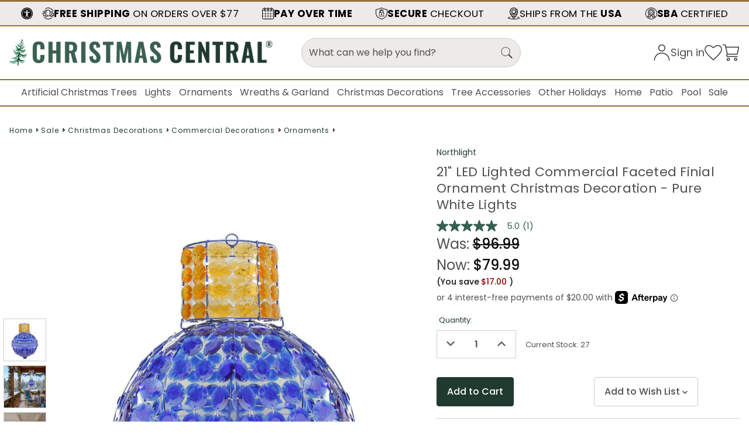

--- FILE ---
content_type: text/html; charset=UTF-8
request_url: https://www.christmascentral.com/21-led-lighted-blue-and-amber-faceted-onion-finial-light-bulb-christmas-yard-art-decoration-32205858/
body_size: 35508
content:





  

<!DOCTYPE html>
<html class="christmascentral no-js" lang="en">
<head>
	 <link rel="preconnect" href="https://res.cloudinary.com">

    <link data-stencil-stylesheet href="https://cdn11.bigcommerce.com/s-km30nn7y/stencil/93715d30-a2e8-013e-3f01-765aeb603615/e/a6334560-381a-013d-5589-0697055fd719/css/fonts-a41be300-a2e8-013e-2dcb-16bfe85996c8.css" rel="stylesheet" media="screen">
    <meta charset="utf-8">
    <meta http-equiv="x-ua-compatible" content="ie=edge">
    <meta name="viewport" content="width=device-width, initial-scale=1, shrink-to-fit=no, user-scalable=yes">
    <meta name="title" content="LED Lighted Commercial Faceted Finial Ornament Christmas Decoration - Pure White Lights - 21&quot; | Christmas Central">
    <title>LED Lighted Commercial Faceted Finial Ornament Christmas Decoration - Pure White Lights - 21&quot; | Christmas Central</title>

    
    <link rel="dns-prefetch preconnect" href="https://cdn11.bigcommerce.com/s-km30nn7y" crossorigin><link rel="dns-prefetch preconnect" href="https://fonts.googleapis.com/" crossorigin><link rel="dns-prefetch preconnect" href="https://fonts.gstatic.com/" crossorigin>
    <meta property="product:price:amount" content="79.99" /><meta property="product:price:currency" content="USD" /><meta property="og:price:standard_amount" content="96.99" /><meta property="og:url" content="https://www.christmascentral.com/21-led-lighted-blue-and-amber-faceted-onion-finial-light-bulb-christmas-yard-art-decoration-32205858/" /><meta property="og:site_name" content="Christmas Central" /><meta name="keywords" content="Christmas Decorations, Commercial Decorations, Northlight, 21, Blue, Celebration, Christmas, Christmascentral, Commercial, Decoration, Decorations, Faceted, Finial, Led, Lighted, Lighting, Lights, Novelty, Ornament, Ornaments, Pure, Seasonal, White, Christmas Central"><meta name="description" content="Lighten up the face of your home with this commercial size finial ornament! This decoration embodies faceted faux &quot;jewels&quot; all over it. Making i ITEM 32205858"><link rel='canonical' href='https://www.christmascentral.com/21-led-lighted-blue-and-amber-faceted-onion-finial-light-bulb-christmas-yard-art-decoration-32205858/' /><meta name='platform' content='bigcommerce.stencil' /><meta property="og:type" content="product" />
<meta property="og:title" content="21&quot; LED Lighted Commercial Faceted Finial Ornament Christmas Decoration - Pure White Lights" />
<meta property="og:description" content="Lighten up the face of your home with this commercial size finial ornament! This decoration embodies faceted faux &quot;jewels&quot; all over it. Making i ITEM 32205858" />
<meta property="og:image" content="https://cdn11.bigcommerce.com/s-km30nn7y/products/362932/images/591150/dpx8klx6tmu9t6bkw60kxsi37dzjaue0__03139.1762385225.500.750.jpg?c=3" />
<meta property="fb:admins" content="laurag@christmascentral.com" />
<meta property="og:availability" content="instock" />
<meta property="pinterest:richpins" content="enabled" />
    
    
    <link rel="preconnect" href="https://www.googleapis.com" crossorigin>
<link rel="preconnect" href="https://apis.google.com" crossorigin>
<link rel="preconnect" href="https://www.googletagmanager.com" crossorigin>
<link rel="preconnect" href="https://www.googleadservices.com" crossorigin>
<link rel="preconnect" href="https://www.google-analytics.com" crossorigin>
<link rel="preconnect" href="https://play.google.com" crossorigin>
<link rel="preconnect" href="https://www.gstatic.com" crossorigin>
<link rel="preconnect" href="https://tracking2.channeladvisor.com" crossorigin>
<link rel="preconnect" href="https://t.channeladvisor.com" crossorigin>
<link rel="preconnect" href="https://s3.amazonaws.com" crossorigin>
<link rel="preconnect" href="https://static.trackedweb.net" crossorigin>
<link rel="preconnect" href="https://r2.trackedweb.net" crossorigin>
<link rel="preconnect" href="https://www.facebook.com" crossorigin>
<link rel="preconnect" href="https://connect.facebook.net" crossorigin>
<link rel="preconnect" href="https://ct.pinterest.com" crossorigin>
<link rel="preconnect" href="https://acsbapp.com" crossorigin>
    <meta name="title" content="LED Lighted Commercial Faceted Finial Ornament Christmas Decoration - Pure White Lights - 21&quot; | Christmas Central">

    <link href="https://cdn11.bigcommerce.com/s-km30nn7y/product_images/favicon-32x32.png?t&#x3D;1581690137" rel="shortcut icon">

    <script>
        document.documentElement.className = document.documentElement.className.replace('no-js', 'js');
    </script>

    <script>
    function browserSupportsAllFeatures() {
        return window.Promise
            && window.fetch
            && window.URL
            && window.URLSearchParams
            && window.WeakMap
            // object-fit support
            && ('objectFit' in document.documentElement.style);
    }

    function loadScript(src) {
        var js = document.createElement('script');
        js.src = src;
        js.onerror = function () {
            console.error('Failed to load polyfill script ' + src);
        };
        document.head.appendChild(js);
    }

    if (!browserSupportsAllFeatures()) {
        loadScript('https://cdn11.bigcommerce.com/s-km30nn7y/stencil/93715d30-a2e8-013e-3f01-765aeb603615/e/a6334560-381a-013d-5589-0697055fd719/dist/theme-bundle.polyfills.js');
    }
</script>
    <script>window.consentManagerTranslations = `{"locale":"en","locales":{"consent_manager.data_collection_warning":"en","consent_manager.accept_all_cookies":"en","consent_manager.gdpr_settings":"en","consent_manager.data_collection_preferences":"en","consent_manager.manage_data_collection_preferences":"en","consent_manager.use_data_by_cookies":"en","consent_manager.data_categories_table":"en","consent_manager.allow":"en","consent_manager.accept":"en","consent_manager.deny":"en","consent_manager.dismiss":"en","consent_manager.reject_all":"en","consent_manager.category":"en","consent_manager.purpose":"en","consent_manager.functional_category":"en","consent_manager.functional_purpose":"en","consent_manager.analytics_category":"en","consent_manager.analytics_purpose":"en","consent_manager.targeting_category":"en","consent_manager.advertising_category":"en","consent_manager.advertising_purpose":"en","consent_manager.essential_category":"en","consent_manager.esential_purpose":"en","consent_manager.yes":"en","consent_manager.no":"en","consent_manager.not_available":"en","consent_manager.cancel":"en","consent_manager.save":"en","consent_manager.back_to_preferences":"en","consent_manager.close_without_changes":"en","consent_manager.unsaved_changes":"en","consent_manager.by_using":"en","consent_manager.agree_on_data_collection":"en","consent_manager.change_preferences":"en","consent_manager.cancel_dialog_title":"en","consent_manager.privacy_policy":"en","consent_manager.allow_category_tracking":"en","consent_manager.disallow_category_tracking":"en"},"translations":{"consent_manager.data_collection_warning":"We use cookies (and other similar technologies) to collect data to improve your shopping experience.","consent_manager.accept_all_cookies":"Accept All Cookies","consent_manager.gdpr_settings":"Settings","consent_manager.data_collection_preferences":"Website Data Collection Preferences","consent_manager.manage_data_collection_preferences":"Manage Website Data Collection Preferences","consent_manager.use_data_by_cookies":" uses data collected by cookies and JavaScript libraries to improve your shopping experience.","consent_manager.data_categories_table":"The table below outlines how we use this data by category. To opt out of a category of data collection, select 'No' and save your preferences.","consent_manager.allow":"Allow","consent_manager.accept":"Accept","consent_manager.deny":"Deny","consent_manager.dismiss":"Dismiss","consent_manager.reject_all":"Reject all","consent_manager.category":"Category","consent_manager.purpose":"Purpose","consent_manager.functional_category":"Functional","consent_manager.functional_purpose":"Enables enhanced functionality, such as videos and live chat. If you do not allow these, then some or all of these functions may not work properly.","consent_manager.analytics_category":"Analytics","consent_manager.analytics_purpose":"Provide statistical information on site usage, e.g., web analytics so we can improve this website over time.","consent_manager.targeting_category":"Targeting","consent_manager.advertising_category":"Advertising","consent_manager.advertising_purpose":"Used to create profiles or personalize content to enhance your shopping experience.","consent_manager.essential_category":"Essential","consent_manager.esential_purpose":"Essential for the site and any requested services to work, but do not perform any additional or secondary function.","consent_manager.yes":"Yes","consent_manager.no":"No","consent_manager.not_available":"N/A","consent_manager.cancel":"Cancel","consent_manager.save":"Save","consent_manager.back_to_preferences":"Back to Preferences","consent_manager.close_without_changes":"You have unsaved changes to your data collection preferences. Are you sure you want to close without saving?","consent_manager.unsaved_changes":"You have unsaved changes","consent_manager.by_using":"By using our website, you're agreeing to our","consent_manager.agree_on_data_collection":"By using our website, you're agreeing to the collection of data as described in our ","consent_manager.change_preferences":"You can change your preferences at any time","consent_manager.cancel_dialog_title":"Are you sure you want to cancel?","consent_manager.privacy_policy":"Privacy Policy","consent_manager.allow_category_tracking":"Allow [CATEGORY_NAME] tracking","consent_manager.disallow_category_tracking":"Disallow [CATEGORY_NAME] tracking"}}`;</script>

    <script>
        window.lazySizesConfig = window.lazySizesConfig || {};
        window.lazySizesConfig.loadMode = 1;
    </script>
    <script async src="https://cdn11.bigcommerce.com/s-km30nn7y/stencil/93715d30-a2e8-013e-3f01-765aeb603615/e/a6334560-381a-013d-5589-0697055fd719/dist/theme-bundle.head_async.js"></script>

    <link data-stencil-stylesheet href="https://cdn11.bigcommerce.com/s-km30nn7y/stencil/93715d30-a2e8-013e-3f01-765aeb603615/e/a6334560-381a-013d-5589-0697055fd719/css/theme-a41be300-a2e8-013e-2dcb-16bfe85996c8.css" rel="stylesheet" media="screen">
	 <link data-stencil-stylesheet href="https://cdn11.bigcommerce.com/s-km30nn7y/stencil/93715d30-a2e8-013e-3f01-765aeb603615/e/a6334560-381a-013d-5589-0697055fd719/css/christmascentral-a41be300-a2e8-013e-2dcb-16bfe85996c8.css" rel="stylesheet" media="screen">
	 
        <script>

    function setAttributesForVariant(input) {
        if (input.getAttribute("type") == 'radio') {
            const vKeyword = input.getAttribute("keyword");
            const inputLabel = document.querySelector('label[for="' + input.id + '"]') || input.closest('label');

            inputLabel.addEventListener("mouseover", function (event) {
                input.closest('div.form-field').querySelector('label').querySelector('span').textContent =
                    this.getAttribute("data-keyword");
            });
            inputLabel.addEventListener("mouseout", function (event) {
                input.closest('div.form-field').querySelector('label').querySelector('span').textContent =
                    input.closest('div.form-field').getAttribute("data-selected");

            });
            inputLabel.addEventListener("click", function (event) {
                this.closest('div.form-field').setAttribute("data-selected", this.getAttribute("data-keyword"));
                scanFormSelection.call(this);
            });
        } else if (input.tagName === 'SELECT') {
            input.addEventListener('change', function (event) {
                const selectedText = input.options[input.selectedIndex].text;
                input.closest('div.form-field').setAttribute('data-selected', selectedText);
                scanFormSelection.call(this);
            });
        }
    }

    function scanFormSelection() {
        const formFields = this.closest('form').querySelectorAll('div.form-field');
        pVarSelectedList = [];
        formFields.forEach(div => {
            if (div.getAttribute("data-selected")) {
                pVarSelectedList.push(div.getAttribute("data-selected"));
            }
        });


        if (pVarSelectedList.length === (formFields.length - 2)) {       // Exclude qty and add to cart
            const pVarients = JSON.parse(document.getElementById('pVarients').getAttribute('value'));
            pVarients.forEach(variant => {
                if (variant.node.vtitle.edges.length > 0) {
                    const vTitle = variant.node.vtitle.edges[0].node.value;
                    if (pVarSelectedList.every(item => vTitle.includes(item))) {
                        updateProductView(variant.node);
                        return true;
                    }
                }
            });
        }
        return false;
    }

    function updateProductView(vInput) {
        const title = vInput.vtitle.edges[0].node.value
        const desc = vInput.vdesc.edges[0].node.value
            .replace(/(\r?\n|\r)+/g, '\n').split('\n').map(item => `<p>${item}</p>`).join('');
        const bullet = [1, 2, 3, 4, 5, 6]
            .map(i => vInput[`vbullet${i}`]?.edges?.[0]?.node?.value)
            .filter(Boolean)
            .map(val => val.trim().replace(/(\r?\n|\r)+/g, '\n').split('\n').map(item => `<li>${item}</li>`).join(''))
            .join('');

        if (title) { document.querySelector('#produtView_title').innerHTML = title; }
        if (desc) { document.querySelector('#produtView_description').innerHTML = desc; }
        if (bullet) { document.querySelector('#produtView_bullet').innerHTML = bullet; }
    }

    document.addEventListener("DOMContentLoaded", function (event) {
        if (!document.querySelector('div[data-product-option-change]').children.length) { return; } // Exit if no options to select

        const pvarForm = document.querySelectorAll('#product_view_options')[0];
        if(!pvarForm || !pvarForm.elements || pvarForm.elements.length <= 6) return;           // Exit if no form or no form elements found or to few elements
        
        const pTitle = document.querySelector('#produtView_title').getAttribute("data-basetitle");
        document.querySelector('#produtView_title').innerHTML = pTitle + ' (Select Options)';

        // Add hidden input with pVarient JSON
        pvarForm.appendChild(Object.assign(document.createElement('input'), {
            type: 'hidden',
            name: 'pVarients',
            id: 'pVarients',
            value: JSON.stringify(JSON.parse("{\"productId\":362932,\"productVarients\":[{\"node\":{\"vtitle\":{\"edges\":[]},\"vdesc\":{\"edges\":[]},\"vbullet1\":{\"edges\":[]},\"vbullet2\":{\"edges\":[]},\"vbullet3\":{\"edges\":[]},\"vbullet4\":{\"edges\":[]},\"vbullet5\":{\"edges\":[]},\"vbullet6\":{\"edges\":[]}}}]}").productVarients)
            }));

        Array.from(pvarForm.elements).forEach((input) => {
            setAttributesForVariant(input);
        });
    });
</script>

    <!-- Start Tracking Code for analytics_facebook -->

<script>
!function(f,b,e,v,n,t,s){if(f.fbq)return;n=f.fbq=function(){n.callMethod?n.callMethod.apply(n,arguments):n.queue.push(arguments)};if(!f._fbq)f._fbq=n;n.push=n;n.loaded=!0;n.version='2.0';n.queue=[];t=b.createElement(e);t.async=!0;t.src=v;s=b.getElementsByTagName(e)[0];s.parentNode.insertBefore(t,s)}(window,document,'script','https://connect.facebook.net/en_US/fbevents.js');

fbq('set', 'autoConfig', 'false', '1726168847898333');
fbq('dataProcessingOptions', ['LDU'], 0, 0);
fbq('init', '1726168847898333', {"external_id":"f905d422-a0f9-44a5-9cc6-db3159c22d19"});
fbq('set', 'agent', 'bigcommerce', '1726168847898333');

function trackEvents() {
    var pathName = window.location.pathname;

    fbq('track', 'PageView', {}, "");

    // Search events start -- only fire if the shopper lands on the /search.php page
    if (pathName.indexOf('/search.php') === 0 && getUrlParameter('search_query')) {
        fbq('track', 'Search', {
            content_type: 'product_group',
            content_ids: [],
            search_string: getUrlParameter('search_query')
        });
    }
    // Search events end

    // Wishlist events start -- only fire if the shopper attempts to add an item to their wishlist
    if (pathName.indexOf('/wishlist.php') === 0 && getUrlParameter('added_product_id')) {
        fbq('track', 'AddToWishlist', {
            content_type: 'product_group',
            content_ids: []
        });
    }
    // Wishlist events end

    // Lead events start -- only fire if the shopper subscribes to newsletter
    if (pathName.indexOf('/subscribe.php') === 0 && getUrlParameter('result') === 'success') {
        fbq('track', 'Lead', {});
    }
    // Lead events end

    // Registration events start -- only fire if the shopper registers an account
    if (pathName.indexOf('/login.php') === 0 && getUrlParameter('action') === 'account_created') {
        fbq('track', 'CompleteRegistration', {}, "");
    }
    // Registration events end

    

    function getUrlParameter(name) {
        var cleanName = name.replace(/[\[]/, '\[').replace(/[\]]/, '\]');
        var regex = new RegExp('[\?&]' + cleanName + '=([^&#]*)');
        var results = regex.exec(window.location.search);
        return results === null ? '' : decodeURIComponent(results[1].replace(/\+/g, ' '));
    }
}

if (window.addEventListener) {
    window.addEventListener("load", trackEvents, false)
}
</script>
<noscript><img height="1" width="1" style="display:none" alt="null" src="https://www.facebook.com/tr?id=1726168847898333&ev=PageView&noscript=1&a=plbigcommerce1.2&eid="/></noscript>

<!-- End Tracking Code for analytics_facebook -->

<!-- Start Tracking Code for analytics_googleanalytics4 -->

<script data-cfasync="false" src="https://cdn11.bigcommerce.com/shared/js/google_analytics4_bodl_subscribers-358423becf5d870b8b603a81de597c10f6bc7699.js" integrity="sha256-gtOfJ3Avc1pEE/hx6SKj/96cca7JvfqllWA9FTQJyfI=" crossorigin="anonymous"></script>
<script data-cfasync="false">
  (function () {
    window.dataLayer = window.dataLayer || [];

    function gtag(){
        dataLayer.push(arguments);
    }

    function initGA4(event) {
         function setupGtag() {
            function configureGtag() {
                gtag('js', new Date());
                gtag('set', 'developer_id.dMjk3Nj', true);
                gtag('config', 'G-P35RGL8X3Z');
            }

            var script = document.createElement('script');

            script.src = 'https://www.googletagmanager.com/gtag/js?id=G-P35RGL8X3Z';
            script.async = true;
            script.onload = configureGtag;

            document.head.appendChild(script);
        }

        setupGtag();

        if (typeof subscribeOnBodlEvents === 'function') {
            subscribeOnBodlEvents('G-P35RGL8X3Z', false);
        }

        window.removeEventListener(event.type, initGA4);
    }

    

    var eventName = document.readyState === 'complete' ? 'consentScriptsLoaded' : 'DOMContentLoaded';
    window.addEventListener(eventName, initGA4, false);
  })()
</script>

<!-- End Tracking Code for analytics_googleanalytics4 -->

<!-- Start Tracking Code for analytics_siteverification -->

<meta name="facebook-domain-verification" content="bpemiy425gb49z88lw3q0wwsqajjhg" />
<meta name="p:domain_verify" content="d61e95b2f0cd1d51c7b74f1dbbb3bdb9"/>
<script src="https://www.dwin1.com/103337.js" type="text/javascript" defer="defer"></script>


<!-- End Tracking Code for analytics_siteverification -->


<script type="text/javascript" src="https://checkout-sdk.bigcommerce.com/v1/loader.js" defer ></script>
<script src="https://www.google.com/recaptcha/api.js" async defer></script>
<script type="text/javascript">
var BCData = {"product_attributes":{"sku":"NORTHLIGHT RP EOT-102401-MO","upc":"093422721929","mpn":null,"gtin":null,"weight":{"formatted":"3.10 LBS","value":3.1},"base":true,"image":null,"price":{"without_tax":{"formatted":"$79.99","value":79.99,"currency":"USD"},"tax_label":"Tax","sale_price_without_tax":{"formatted":"$79.99","value":79.99,"currency":"USD"},"non_sale_price_without_tax":{"formatted":"$96.99","value":96.99,"currency":"USD"},"rrp_without_tax":{"formatted":"$96.99","value":96.99,"currency":"USD"},"saved":{"formatted":"$17.00","value":17,"currency":"USD"}},"out_of_stock_behavior":"label_option","out_of_stock_message":"Out of stock","available_modifier_values":[],"in_stock_attributes":[],"stock":27,"instock":true,"stock_message":null,"purchasable":true,"purchasing_message":null}};
</script>
<!-- GTM -->
<script async src="https://www.googletagmanager.com/gtag.js?id=AW-1069413025"></script>
<script> window.dataLayer = window.dataLayer || []; function gtag(){dataLayer.push(arguments);} gtag('js', new Date()); gtag('config', 'AW-1069413025'); </script><!-- Pinterest Tracking -->
<script type="text/javascript">
    !function(e){if(!window.pintrk){window.pintrk=function(){window.pintrk.queue.push(Array.prototype.slice.call(arguments))};var n=window.pintrk;n.queue=[],n.version="3.0";var t=document.createElement("script");t.async=!0,t.src=e;var r=document.getElementsByTagName("script")[0];r.parentNode.insertBefore(t,r)}}("https://s.pinimg.com/ct/core.js");
    pintrk('load','2613057971209', { em: '', });
    pintrk('page');
    pintrk('track', 'pagevisit', {product_id: '362932'});
</script><script async type="text/javascript"
src="https://apps.bazaarvoice.com/deployments/nlmacys/main_site/production/en_US/bv.js"></script>
 <script data-cfasync="false" src="https://microapps.bigcommerce.com/bodl-events/1.9.4/index.js" integrity="sha256-Y0tDj1qsyiKBRibKllwV0ZJ1aFlGYaHHGl/oUFoXJ7Y=" nonce="" crossorigin="anonymous"></script>
 <script data-cfasync="false" nonce="">

 (function() {
    function decodeBase64(base64) {
       const text = atob(base64);
       const length = text.length;
       const bytes = new Uint8Array(length);
       for (let i = 0; i < length; i++) {
          bytes[i] = text.charCodeAt(i);
       }
       const decoder = new TextDecoder();
       return decoder.decode(bytes);
    }
    window.bodl = JSON.parse(decodeBase64("[base64]"));
 })()

 </script>

<script nonce="">
(function () {
    var xmlHttp = new XMLHttpRequest();

    xmlHttp.open('POST', 'https://bes.gcp.data.bigcommerce.com/nobot');
    xmlHttp.setRequestHeader('Content-Type', 'application/json');
    xmlHttp.send('{"store_id":"1010465","timezone_offset":"-4.0","timestamp":"2025-11-19T03:09:32.39720000Z","visit_id":"e8768265-6c85-4c95-aee4-e565afcfcb42","channel_id":1}');
})();
</script>


    
    <script type="text/javascript" src="https://snapui.searchspring.io/n1rgvp/bundle.js" id="searchspring-context" async>
    	
        	token = "eyJ0eXAiOiJKV1QiLCJhbGciOiJFUzI1NiJ9.[base64].48I6uQtAD-jVAhay9zSjBaoPqxXIQqsTJC3H9kmQLUR3o6gHCW8WAk22ipXkVIObQyurKFwBAKx5Bc_9jZqLxA";
        	currency = "USD";
    </script>
</head>
<body role="document" id="site_body"  class="page-product  product-page ">
	 <div id="site-body">
	  <a href="#main-content" class="skip-to-main-link">Skip to main content</a>
<header class="header" id="header">
<div class="utility_links">
<div class="container">
<div class="utility_wrapper">
<div class="acb-header-widget">
<a href="#" data-acsb-custom-trigger="true" tabindex="0" role="button"><img src="https://cdn11.bigcommerce.com/s-km30nn7y/stencil/93715d30-a2e8-013e-3f01-765aeb603615/e/a6334560-381a-013d-5589-0697055fd719/img/icons/universal-access-1x128.webp" width="30" height="30" alt="Accessibility" role="presentation"><span>Accessibility</span></a>
</div>
<ul class="utility-flex"
    data-list-name="utility-links"
    data-slick='{
        "dots": false,
		"arrows": false, 
        "infinite": true,
		"autoplay": true,
        "mobileFirst": true,
        "slidesToShow": 1,
        "slidesToScroll": 1,
        "slide": "[data-utility-slide]",
  "responsive": [     
            {
                "breakpoint": 801,
                "settings": {
                    "slidesToScroll": 2,
                    "slidesToShow": 2
                }
            },
			{
                "breakpoint": 1025,
                "settings": {
                    "slidesToScroll": 3,
                    "slidesToShow": 3
                }
            },
        {
          "breakpoint": 1201,
          "settings": "unslick"
      }
        ]
    }'
>
 



<li data-utility-slide class="utility_top_0" role="button"><span class="open-info-modal" data-modal="https://www.christmascentral.com/free-ground-shipping/" data-title="<b>FREE SHIPPING</b> ON ORDERS OVER $77" role="button" ><img src="https://cdn11.bigcommerce.com/s-km30nn7y/stencil/93715d30-a2e8-013e-3f01-765aeb603615/e/a6334560-381a-013d-5589-0697055fd719/img/header/shipping.svg" alt="FREE SHIPPING ON ORDERS OVER $77" width="20" height="20" /><span><b>FREE SHIPPING</b> ON ORDERS OVER $77</span></span></li>
 



<li data-utility-slide class="utility_top_1" role="button"><span class="open-info-modal" data-modal="https://www.christmascentral.com/afterpay/" data-title="<b>PAY OVER TIME</b>" role="button" ><img src="https://cdn11.bigcommerce.com/s-km30nn7y/stencil/93715d30-a2e8-013e-3f01-765aeb603615/e/a6334560-381a-013d-5589-0697055fd719/img/header/afterpay.svg" alt="PAY OVER TIME" width="20" height="20" /><span><b>PAY OVER TIME</b></span></span></li>
 



<li data-utility-slide class="utility_top_2" role="button"><span class="open-info-modal" data-modal="https://www.christmascentral.com/secure-checkout/" data-title="<b>SECURE</b> CHECKOUT" role="button" ><img src="https://cdn11.bigcommerce.com/s-km30nn7y/stencil/93715d30-a2e8-013e-3f01-765aeb603615/e/a6334560-381a-013d-5589-0697055fd719/img/header/secure.svg" alt="SECURE CHECKOUT" width="20" height="20" /><span><b>SECURE</b> CHECKOUT</span></span></li>
 



<li data-utility-slide class="utility_top_3" role="button"><span class="open-info-modal" data-modal="https://www.christmascentral.com/ships-from-the-usa/" data-title="SHIPS FROM THE <b>USA</b>" role="button" ><img src="https://cdn11.bigcommerce.com/s-km30nn7y/stencil/93715d30-a2e8-013e-3f01-765aeb603615/e/a6334560-381a-013d-5589-0697055fd719/img/header/usa.svg" alt="SHIPS FROM THE USA" width="20" height="20" /><span>SHIPS FROM THE <b>USA</b></span></span></li>
 



<li data-utility-slide class="utility_top_4" role="button"><span class="open-info-modal" data-modal="https://www.christmascentral.com/sba-certified/" data-title="<b>SBA</b> CERTIFIED" role="button" ><img src="https://cdn11.bigcommerce.com/s-km30nn7y/stencil/93715d30-a2e8-013e-3f01-765aeb603615/e/a6334560-381a-013d-5589-0697055fd719/img/header/sbacertified.svg" alt="SBA CERTIFIED" width="20" height="20" /><span><b>SBA</b> CERTIFIED</span></span></li>

</ul>
</div>
</div>
</div><div class="header_middle">
    <div class="container">	
        <div class="" id="site_logo">
		<button
  id="sidenav-toggle"
  class="mobileMenu-toggle menu__btn"
  type="button"
  aria-label="Open menu"
  aria-controls="primaryNav"
  aria-expanded="false">
  <span class="sr-only">Menu</span>
  <span class="mobileMenu-toggleIcon">Toggle menu</span>
</button>		
            <div class="logo">
				 
				<a href="https://www.christmascentral.com/">
				<img class="header-logo-image-unknown-size"
             src="https://cdn11.bigcommerce.com/s-km30nn7y/images/stencil/600x62/cc-bold-2025_1737748194__24372.original.png"
             alt="Christmas Central"
             title="Christmas Central">
			 </a>
            </div>
            <div class="search_cart-wrapper" data-prevent-quick-search-close id="quickSearch">
                <form id="searchForm" class="form searchForm" action="/shop/" aria-label="site search" role="search" method="get">
    <fieldset class="form-fieldset">
        <legend class="form-legend v-hide">Site search with automated suggestions</legend>
        <div class="form-field">
            <label class="form-label-search" for="search_query">Search ChristmasCentral.com</label>
            <input class="form-input" type="search" name="search_query" id="search_query" placeholder="What can we help you find?" autocomplete="off" aria-label="search: suggestions will appear below">
            <!--<span class="searchbar-error-message" aria-label="search error">Search field cannot be empty</span>-->
            <button type="submit" class="search-submit" aria-label="Submit search query">
               <img src="https://cdn11.bigcommerce.com/s-km30nn7y/stencil/93715d30-a2e8-013e-3f01-765aeb603615/e/a6334560-381a-013d-5589-0697055fd719/img/header/search.svg" alt="" width="20" height="20" aria-hidden="true"> <span class="sr-only">Search</span>
            </button>
        </div>
    </fieldset>
</form>
				 <nav class="navUserCart" aria-label="secondary">
        <ul>  			
            <li class="account-link">
                    <a href="/login.php">
                       <img src="https://cdn11.bigcommerce.com/s-km30nn7y/stencil/93715d30-a2e8-013e-3f01-765aeb603615/e/a6334560-381a-013d-5589-0697055fd719/img/header/account.svg" alt="Sign in" title="Sign in"  width="30" height="30"><span>Sign in</span>
                    </a>
            </li><li class="wishlist">
            <a  href="/wishlist.php">
						<span class="countWish">0</span>
                       <img src="https://cdn11.bigcommerce.com/s-km30nn7y/stencil/93715d30-a2e8-013e-3f01-765aeb603615/e/a6334560-381a-013d-5589-0697055fd719/img/header/wishlist.svg" alt="Wishlist" title="Wishlist"  width="30" height="30" />
                    </a></li>			
            <li class="navUser-item navUser-item--cart">
                <a class="navUser-action cart-preview-link"
                   data-cart-preview
                   href="/cart.php"
                   aria-label="Cart with 0 items"
                   aria-controls="cart-preview-dropdown"
                   haspopup="true"
                   aria-expanded="false">
				   <img src="https://cdn11.bigcommerce.com/s-km30nn7y/stencil/93715d30-a2e8-013e-3f01-765aeb603615/e/a6334560-381a-013d-5589-0697055fd719/img/header/cart.svg" alt="Cart" title="Cart"  width="30" height="30" />				  
                    <span class="countPill cart-quantity">0</span>
                </a>
                <div id="previewModal" class="modal modal--large" data-reveal role="dialog" aria-modal="true" aria-hidden="true">
                    <span class="v-hide">Press escape to close or click top-right x button</span>
                    <a href="#" id="modal-close-icon" class="modal-close" aria-label="Close" role="button" title="Close cart">
                        <i class="fas fa-times" aria-hidden="true"></i>
                    </a>
                    <div class="modal-content"></div>
                    <div class="loadingOverlay"></div>
                </div>
            </li>
        </ul>
</nav>
            </div>
        </div>
    </div>
		</div>
	<div class="main_navigation">	
	<div class="container">
	<div class="navPages-container row" id="menu" data-menu>
            <nav class="navPages" aria-label="primary">
 <ul class="nav_Pages-list">
		
		
		
		
		
		
		
		
		
		
		
		
		
		
		
		
		
		
		
 <li id="31993" class="main_nav_item"><a href="https://www.christmascentral.com/main-navigation/artificial-christmas-trees/" aria-haspopup="true"  aria-expanded="false" class="main_url "
  role="button" aria-expanded="false" aria-controls="submenu-0" aria-haspopup="true">Artificial Christmas Trees</a>
 
 
  
 
 
 
 
 
 
    
    
 
 
 
  
 
 
 
   
 
 
 
 <div id="submenu-0" class="mega_nav mega_nav_5 submenu   cat_banners_split_0 ">
  <div class="mega_nav_content">
  <div class="main_nav_list container">

 <ul class="main_nav  main_nav_0" id="nav_images">
  
 
 
 
 

 
 <li class="sub-level-2 nav_parents parent_count_0"><span class="mega_heading">Featured</span> 
 <ul>
   <li class="sub-level-3"><a href="https://www.christmascentral.com/main-navigation/artificial-christmas-trees-ne/featured/best-sellers/">
   Best Sellers
   </a></li>
   <li class="sub-level-3"><a href="https://www.christmascentral.com/main-navigation/artificial-christmas-trees-ne/featured/commercial-xl-trees/">
   Commercial XL Trees
   </a></li>
   <li class="sub-level-3"><a href="https://www.christmascentral.com/main-navigation/artificial-christmas-trees-ne/featured/newest/">
   Newest
   </a></li>
   <li class="sub-level-3"><a href="https://www.christmascentral.com/main-navigation/artificial-christmas-trees-ne/featured/northlight/">
   Northlight
   </a></li>
   <li class="sub-level-3"><a href="https://www.christmascentral.com/main-navigation/artificial-christmas-trees-ne/featured/under-100/">
   Under $100
   </a></li>
 </ul>
 </li>
 

 
 <li class="sub-level-2 nav_parents parent_count_1"><span class="mega_heading">Shop Popular Tree Categories</span> 
 <ul>
   <li class="sub-level-3"><a href="https://www.christmascentral.com/main-navigation/artificial-christmas-trees-ne/shop-popular-tree-categories/alpine-trees/">
   Alpine Trees
   </a></li>
   <li class="sub-level-3"><a href="https://www.christmascentral.com/main-navigation/artificial-christmas-trees-ne/shop-popular-tree-categories/colorful-christmas-trees/">
   Colorful Christmas Trees
   </a></li>
   <li class="sub-level-3"><a href="https://www.christmascentral.com/main-navigation/artificial-christmas-trees/shop-popular-tree-categories/flocked-christmas-trees/">
   Flocked Christmas Trees
   </a></li>
   <li class="sub-level-3"><a href="https://www.christmascentral.com/main-navigation/artificial-christmas-trees-ne/shop-popular-tree-categories/giant-commercial-christmas-trees/">
   Giant Commercial Christmas Trees
   </a></li>
   <li class="sub-level-3"><a href="https://www.christmascentral.com/main-navigation/artificial-christmas-trees-ne/shop-popular-tree-categories/potted-christmas-trees/">
   Potted Christmas Trees
   </a></li>
   <li class="sub-level-3"><a href="https://www.christmascentral.com/main-navigation/artificial-christmas-trees-ne/shop-popular-tree-categories/pre-lit-christmas-trees/">
   Pre-Lit Christmas Trees
   </a></li>
   <li class="sub-level-3"><a href="https://www.christmascentral.com/main-navigation/artificial-christmas-trees-ne/shop-popular-tree-categories/specialty-trees/">
   Specialty Trees
   </a></li>
   <li class="sub-level-3"><a href="https://www.christmascentral.com/main-navigation/artificial-christmas-trees-ne/shop-popular-tree-categories/unlit-christmas-trees/">
   Unlit Christmas Trees
   </a></li>
   <li class="sub-level-3"><a href="https://www.christmascentral.com/main-navigation/artificial-christmas-trees-ne/shop-popular-tree-categories/shop-more-artificial-christmas-trees/">
   <strong>Shop More Artificial Christmas Trees</strong>
   </a></li>
 </ul>
 </li>
 

 
 <li class="sub-level-2 nav_parents  parent_count_2"><ul>
	 
	  
 <li class="sub_level_3_4 column_split_1">
 <span class="mega_heading">
   Light Colors
 </span> 
 <ul>
   <li class="sub-level-3"><a href="https://www.christmascentral.com/main-navigation/artificial-christmas-trees-ne/light-colors/color-changing/">
   Color-Changing
   </a></li>
   <li class="sub-level-3"><a href="https://www.christmascentral.com/main-navigation/artificial-christmas-trees-ne/light-colors/multi-color/">
   Multi-Color
   </a></li>
   <li class="sub-level-3"><a href="https://www.christmascentral.com/main-navigation/artificial-christmas-trees-ne/light-colors/unlit/">
   Unlit
   </a></li>
   <li class="sub-level-3"><a href="https://www.christmascentral.com/main-navigation/artificial-christmas-trees-ne/light-colors/white/">
   White
   </a></li>
 </ul>
 </li>
 

 
	 
	  
 <li class="sub_level_3_4 column_split_2">
 <span class="mega_heading">
   Light Type
 </span> 
 <ul>
   <li class="sub-level-3"><a href="https://www.christmascentral.com/main-navigation/artificial-christmas-trees-ne/light-type/color-changing/">
   Color-Changing
   </a></li>
   <li class="sub-level-3"><a href="https://www.christmascentral.com/main-navigation/artificial-christmas-trees-ne/light-type/fiber-optic/">
   Fiber Optic
   </a></li>
   <li class="sub-level-3"><a href="https://www.christmascentral.com/main-navigation/artificial-christmas-trees-ne/light-type/incandescent/">
   Incandescent
   </a></li>
   <li class="sub-level-3"><a href="https://www.christmascentral.com/main-navigation/artificial-christmas-trees-ne/light-type/led/">
   LED
   </a></li>
   <li class="sub-level-3"><a href="https://www.christmascentral.com/main-navigation/artificial-christmas-trees-ne/light-type/unlit/">
   Unlit
   </a></li>
 </ul>
 </li>
</ul></li>

 

 
 <li class="sub-level-2 nav_parents  parent_count_4"><ul>
	 
	  
 <li class="sub_level_3_4 column_split_1">
 <span class="mega_heading">
   Needle Type
 </span> 
 <ul>
   <li class="sub-level-3"><a href="https://www.christmascentral.com/main-navigation/artificial-christmas-trees-ne/needle-type/classic-pvc/">
   Classic (PVC)
   </a></li>
   <li class="sub-level-3"><a href="https://www.christmascentral.com/main-navigation/artificial-christmas-trees-ne/needle-type/most-realistic-pe-pvc/">
   Most Realistic (PE/PVC)
   </a></li>
   <li class="sub-level-3"><a href="https://www.christmascentral.com/main-navigation/artificial-christmas-trees-ne/needle-type/tinsel/">
   Tinsel
   </a></li>
 </ul>
 </li>
 

 
	 
	  
 <li class="sub_level_3_4 column_split_2">
 <span class="mega_heading">
   Tree Height
 </span> 
 <ul>
   <li class="sub-level-3"><a href="https://www.christmascentral.com/main-navigation/artificial-christmas-trees-ne/tree-height/under-2-5/">
   Under 2.5’
   </a></li>
   <li class="sub-level-3"><a href="https://www.christmascentral.com/main-navigation/artificial-christmas-trees-ne/tree-height/2-5-5-5/">
   2.5’ - 5.5’
   </a></li>
   <li class="sub-level-3"><a href="https://www.christmascentral.com/main-navigation/artificial-christmas-trees-ne/tree-height/6-7-5/">
   6’ - 7.5’
   </a></li>
   <li class="sub-level-3"><a href="https://www.christmascentral.com/main-navigation/artificial-christmas-trees-ne/tree-height/8-15/">
   8’ - 15’
   </a></li>
   <li class="sub-level-3"><a href="https://www.christmascentral.com/main-navigation/artificial-christmas-trees-ne/tree-height/over-15/">
   Over 15’
   </a></li>
 </ul>
 </li>
</ul></li>

 

 
 

 
 

 
  
 
  </ul>
 
 
  
 <ul class="cat_banners cat_banners_old_0">
 <li>
 <div>
 <a href="https://www.christmascentral.com/main-navigation/artificial-christmas-trees-ne/real-touch-luxury-trees/">
 
<img 
src="https://cdn11.bigcommerce.com/s-km30nn7y/stencil/93715d30-a2e8-013e-3f01-765aeb603615/e/a6334560-381a-013d-5589-0697055fd719/img/loading.svg" 
alt="Real Touch™ Luxury Trees" title="Real Touch™ Luxury Trees"
 data-sizes="auto"
    srcset="[data-uri]"
data-srcset="https://cdn11.bigcommerce.com/s-km30nn7y/images/stencil/500w/g/dropdown-images-1__14349.original.png 600w,https://cdn11.bigcommerce.com/s-km30nn7y/images/stencil/600w/g/dropdown-images-1__14349.original.png 600w,
https://cdn11.bigcommerce.com/s-km30nn7y/images/stencil/80w/g/dropdown-images-1__14349.original.png 80w, 

https://cdn11.bigcommerce.com/s-km30nn7y/images/stencil/160w/g/dropdown-images-1__14349.original.png 160w, 

https://cdn11.bigcommerce.com/s-km30nn7y/images/stencil/320w/g/dropdown-images-1__14349.original.png 320w, 

https://cdn11.bigcommerce.com/s-km30nn7y/images/stencil/640w/g/dropdown-images-1__14349.original.png 640w, 

https://cdn11.bigcommerce.com/s-km30nn7y/images/stencil/960w/g/dropdown-images-1__14349.original.png 960w, 

https://cdn11.bigcommerce.com/s-km30nn7y/images/stencil/1280w/g/dropdown-images-1__14349.original.png 1280w, 

https://cdn11.bigcommerce.com/s-km30nn7y/images/stencil/1920w/g/dropdown-images-1__14349.original.png 1920w, 

https://cdn11.bigcommerce.com/s-km30nn7y/images/stencil/2560w/g/dropdown-images-1__14349.original.png 2560w
"

class="lazyload"
loading="lazy"
width="300"
height="220"
 />
</a></div>		
 <a href="https://www.christmascentral.com/main-navigation/artificial-christmas-trees-ne/real-touch-luxury-trees/" class="banner_title">Real Touch™ Luxury Trees</a></li>
 <li>
 <div>
 <a href="https://www.christmascentral.com/main-navigation/artificial-christmas-trees-ne/giant-commercial-trees/">
 
<img 
src="https://cdn11.bigcommerce.com/s-km30nn7y/stencil/93715d30-a2e8-013e-3f01-765aeb603615/e/a6334560-381a-013d-5589-0697055fd719/img/loading.svg" 
alt="Giant Commercial Trees" title="Giant Commercial Trees"
 data-sizes="auto"
    srcset="[data-uri]"
data-srcset="https://cdn11.bigcommerce.com/s-km30nn7y/images/stencil/500w/l/dropdown-images-2__77463.original.png 600w,https://cdn11.bigcommerce.com/s-km30nn7y/images/stencil/600w/l/dropdown-images-2__77463.original.png 600w,
https://cdn11.bigcommerce.com/s-km30nn7y/images/stencil/80w/l/dropdown-images-2__77463.original.png 80w, 

https://cdn11.bigcommerce.com/s-km30nn7y/images/stencil/160w/l/dropdown-images-2__77463.original.png 160w, 

https://cdn11.bigcommerce.com/s-km30nn7y/images/stencil/320w/l/dropdown-images-2__77463.original.png 320w, 

https://cdn11.bigcommerce.com/s-km30nn7y/images/stencil/640w/l/dropdown-images-2__77463.original.png 640w, 

https://cdn11.bigcommerce.com/s-km30nn7y/images/stencil/960w/l/dropdown-images-2__77463.original.png 960w, 

https://cdn11.bigcommerce.com/s-km30nn7y/images/stencil/1280w/l/dropdown-images-2__77463.original.png 1280w, 

https://cdn11.bigcommerce.com/s-km30nn7y/images/stencil/1920w/l/dropdown-images-2__77463.original.png 1920w, 

https://cdn11.bigcommerce.com/s-km30nn7y/images/stencil/2560w/l/dropdown-images-2__77463.original.png 2560w
"

class="lazyload"
loading="lazy"
width="300"
height="220"
 />
</a></div>		
 <a href="https://www.christmascentral.com/main-navigation/artificial-christmas-trees-ne/giant-commercial-trees/" class="banner_title">Giant Commercial Trees</a></li>
 </ul>
  </div> 
 </div>
 </div>
 </li>
 <li id="32313" class="main_nav_item"><a href="https://www.christmascentral.com/main-navigation/lights/" aria-haspopup="true"  aria-expanded="false" class="main_url "
  role="button" aria-expanded="false" aria-controls="submenu-1" aria-haspopup="true">Lights</a>
 
 
  
 
 
 
 
 
 
    
    
 
 
 
  
 
 
 
   
 
 
 
 <div id="submenu-1" class="mega_nav mega_nav_5 submenu   cat_banners_split_0 ">
  <div class="mega_nav_content">
  <div class="main_nav_list container">

 <ul class="main_nav  main_nav_0" id="nav_images">
  
 
 
 
 

 
 <li class="sub-level-2 nav_parents parent_count_0"><span class="mega_heading">Featured</span> 
 <ul>
   <li class="sub-level-3"><a href="https://www.christmascentral.com/main-navigation/lights-ne/featured/best-sellers/">
   Best Sellers
   </a></li>
   <li class="sub-level-3"><a href="https://www.christmascentral.com/main-navigation/lights-ne/featured/newest/">
   Newest
   </a></li>
   <li class="sub-level-3"><a href="https://www.christmascentral.com/main-navigation/lights-ne/featured/northlight/">
   Northlight
   </a></li>
 </ul>
 </li>
 

 
 <li class="sub-level-2 nav_parents parent_count_1"><span class="mega_heading">Shop Popular Light Categories</span> 
 <ul>
   <li class="sub-level-3"><a href="https://www.christmascentral.com/main-navigation/lights-ne/shop-popular-light-categories/c6-c7-and-c9-lights/">
   C6, C7, and C9 Lights
   </a></li>
   <li class="sub-level-3"><a href="https://www.christmascentral.com/main-navigation/lights-ne/shop-popular-light-categories/globe-lights/">
   Globe Lights
   </a></li>
   <li class="sub-level-3"><a href="https://www.christmascentral.com/main-navigation/lights-ne/shop-popular-light-categories/icicle-lights/">
   Icicle Lights
   </a></li>
   <li class="sub-level-3"><a href="https://www.christmascentral.com/main-navigation/lights-ne/shop-popular-light-categories/net-and-trunk-lights/">
   Net and Trunk Lights
   </a></li>
   <li class="sub-level-3"><a href="https://www.christmascentral.com/main-navigation/lights-ne/shop-popular-light-categories/replacement-bulbs/">
   Replacement Bulbs
   </a></li>
   <li class="sub-level-3"><a href="https://www.christmascentral.com/main-navigation/lights-ne/shop-popular-light-categories/string-lights/">
   String Lights
   </a></li>
   <li class="sub-level-3"><a href="https://www.christmascentral.com/main-navigation/lights-ne/shop-popular-light-categories/themed-lights/">
   Themed Lights
   </a></li>
   <li class="sub-level-3"><a href="https://www.christmascentral.com/main-navigation/lights-ne/shop-popular-light-categories/shop-more-christmas-lights/">
   <strong>Shop More Christmas Lights</strong>
   </a></li>
 </ul>
 </li>
 

 
 <li class="sub-level-2 nav_parents  parent_count_2"><ul>
	 
	  
 <li class="sub_level_3_4 column_split_1">
 <span class="mega_heading">
   <strong>Shop Popular Light Colors</strong>
 </span> 
 <ul>
   <li class="sub-level-3"><a href="https://www.christmascentral.com/main-navigation/lights-ne/shop-popular-light-colors/blue/">
   Blue
   </a></li>
   <li class="sub-level-3"><a href="https://www.christmascentral.com/main-navigation/lights-ne/shop-popular-light-colors/clear/">
   Clear
   </a></li>
   <li class="sub-level-3"><a href="https://www.christmascentral.com/main-navigation/lights-ne/shop-popular-light-colors/green/">
   Green
   </a></li>
   <li class="sub-level-3"><a href="https://www.christmascentral.com/main-navigation/lights-ne/shop-popular-light-colors/multi-color/">
   Multi-Color
   </a></li>
   <li class="sub-level-3"><a href="https://www.christmascentral.com/main-navigation/lights-ne/shop-popular-light-colors/red/">
   Red
   </a></li>
   <li class="sub-level-3"><a href="https://www.christmascentral.com/main-navigation/lights-ne/shop-popular-light-colors/red-and-white/">
   Red and White
   </a></li>
   <li class="sub-level-3"><a href="https://www.christmascentral.com/main-navigation/lights-ne/shop-popular-light-colors/white/">
   White
   </a></li>
 </ul>
 </li>
 

 
	 
	  
 <li class="sub_level_3_4 column_split_2">
 <span class="mega_heading">
   <strong>Shop By Power Source</strong>
 </span> 
 <ul>
   <li class="sub-level-3"><a href="https://www.christmascentral.com/main-navigation/lights-ne/shop-by-power-source/battery-operated-lights/">
   Battery-Operated Lights
   </a></li>
   <li class="sub-level-3"><a href="https://www.christmascentral.com/main-navigation/lights-ne/shop-by-power-source/plug-in-lights/">
   Plug-In Lights
   </a></li>
 </ul>
 </li>
</ul></li>

 

 
 <li class="sub-level-2 nav_parents  parent_count_4"><ul>
	 
	  
 <li class="sub_level_3_4 column_split_1">
 <span class="mega_heading">
   Accessories and Installation
 </span> 
 <ul>
   <li class="sub-level-3"><a href="https://www.christmascentral.com/main-navigation/lights/accessories-and-installation/bulb-testers-and-fixers/">
   Bulb Testers and Fixers
   </a></li>
   <li class="sub-level-3"><a href="https://www.christmascentral.com/main-navigation/lights/accessories-and-installation/extension-cords-and-timers/">
   Extension Cords and Timers
   </a></li>
   <li class="sub-level-3"><a href="https://www.christmascentral.com/main-navigation/lights-ne/accessories-and-installation/light-clips-and-hangers/">
   Light Clips and Hangers
   </a></li>
   <li class="sub-level-3"><a href="https://www.christmascentral.com/main-navigation/lights/accessories-and-installation/light-storage/">
   Light Storage
   </a></li>
 </ul>
 </li>
 

 
	 
	  
 <li class="sub_level_3_4 column_split_2">
 <span class="mega_heading">
   <strong>Shop By Light Type</strong>
 </span> 
 <ul>
   <li class="sub-level-3"><a href="https://www.christmascentral.com/main-navigation/lights-ne/shop-by-light-type/incandescent/">
   Incandescent
   </a></li>
   <li class="sub-level-3"><a href="https://www.christmascentral.com/main-navigation/lights-ne/shop-by-light-type/led/">
   LED
   </a></li>
 </ul>
 </li>
</ul></li>

 

 
 

 
 

 
  
 
  </ul>
 
 
  
 <ul class="cat_banners cat_banners_old_0">
 <li>
 <div>
 <a href="https://www.christmascentral.com/main-navigation/lights-ne/best-sellers/">
 
<img 
src="https://cdn11.bigcommerce.com/s-km30nn7y/stencil/93715d30-a2e8-013e-3f01-765aeb603615/e/a6334560-381a-013d-5589-0697055fd719/img/loading.svg" 
alt="Best Sellers" title="Best Sellers"
 data-sizes="auto"
    srcset="[data-uri]"
data-srcset="https://cdn11.bigcommerce.com/s-km30nn7y/images/stencil/500w/a/dropdown-images-21__46502.original.png 600w,https://cdn11.bigcommerce.com/s-km30nn7y/images/stencil/600w/a/dropdown-images-21__46502.original.png 600w,
https://cdn11.bigcommerce.com/s-km30nn7y/images/stencil/80w/a/dropdown-images-21__46502.original.png 80w, 

https://cdn11.bigcommerce.com/s-km30nn7y/images/stencil/160w/a/dropdown-images-21__46502.original.png 160w, 

https://cdn11.bigcommerce.com/s-km30nn7y/images/stencil/320w/a/dropdown-images-21__46502.original.png 320w, 

https://cdn11.bigcommerce.com/s-km30nn7y/images/stencil/640w/a/dropdown-images-21__46502.original.png 640w, 

https://cdn11.bigcommerce.com/s-km30nn7y/images/stencil/960w/a/dropdown-images-21__46502.original.png 960w, 

https://cdn11.bigcommerce.com/s-km30nn7y/images/stencil/1280w/a/dropdown-images-21__46502.original.png 1280w, 

https://cdn11.bigcommerce.com/s-km30nn7y/images/stencil/1920w/a/dropdown-images-21__46502.original.png 1920w, 

https://cdn11.bigcommerce.com/s-km30nn7y/images/stencil/2560w/a/dropdown-images-21__46502.original.png 2560w
"

class="lazyload"
loading="lazy"
width="300"
height="220"
 />
</a></div>		
 <a href="https://www.christmascentral.com/main-navigation/lights-ne/best-sellers/" class="banner_title">Best Sellers</a></li>
 <li>
 <div>
 <a href="https://www.christmascentral.com/main-navigation/lights-ne/replacement-bulbs/">
 
<img 
src="https://cdn11.bigcommerce.com/s-km30nn7y/stencil/93715d30-a2e8-013e-3f01-765aeb603615/e/a6334560-381a-013d-5589-0697055fd719/img/loading.svg" 
alt="Replacement Bulbs" title="Replacement Bulbs"
 data-sizes="auto"
    srcset="[data-uri]"
data-srcset="https://cdn11.bigcommerce.com/s-km30nn7y/images/stencil/500w/e/dropdown-images-3__82625.original.png 600w,https://cdn11.bigcommerce.com/s-km30nn7y/images/stencil/600w/e/dropdown-images-3__82625.original.png 600w,
https://cdn11.bigcommerce.com/s-km30nn7y/images/stencil/80w/e/dropdown-images-3__82625.original.png 80w, 

https://cdn11.bigcommerce.com/s-km30nn7y/images/stencil/160w/e/dropdown-images-3__82625.original.png 160w, 

https://cdn11.bigcommerce.com/s-km30nn7y/images/stencil/320w/e/dropdown-images-3__82625.original.png 320w, 

https://cdn11.bigcommerce.com/s-km30nn7y/images/stencil/640w/e/dropdown-images-3__82625.original.png 640w, 

https://cdn11.bigcommerce.com/s-km30nn7y/images/stencil/960w/e/dropdown-images-3__82625.original.png 960w, 

https://cdn11.bigcommerce.com/s-km30nn7y/images/stencil/1280w/e/dropdown-images-3__82625.original.png 1280w, 

https://cdn11.bigcommerce.com/s-km30nn7y/images/stencil/1920w/e/dropdown-images-3__82625.original.png 1920w, 

https://cdn11.bigcommerce.com/s-km30nn7y/images/stencil/2560w/e/dropdown-images-3__82625.original.png 2560w
"

class="lazyload"
loading="lazy"
width="300"
height="220"
 />
</a></div>		
 <a href="https://www.christmascentral.com/main-navigation/lights-ne/replacement-bulbs/" class="banner_title">Replacement Bulbs</a></li>
 </ul>
  </div> 
 </div>
 </div>
 </li>
 <li id="32033" class="main_nav_item"><a href="https://www.christmascentral.com/main-navigation/ornaments/" aria-haspopup="true"  aria-expanded="false" class="main_url "
  role="button" aria-expanded="false" aria-controls="submenu-2" aria-haspopup="true">Ornaments</a>
 
 
  
 
 
 
 
    
    
 
 
 
  
 
 
  
 
 
 
 <div id="submenu-2" class="mega_nav mega_nav_0 submenu   cat_banners_split_4 ">
  <div class="mega_nav_content">
  <div class="main_nav_list container">

 <ul class="main_nav  main_nav_4" id="nav_images">
  
 
 
 
 

 
 <li class="sub-level-2 nav_parents parent_count_0"><span class="mega_heading">Featured</span> 
 <ul>
   <li class="sub-level-3"><a href="https://www.christmascentral.com/main-navigation/ornaments-ne/featured/ball-ornaments/">
   Ball Ornaments
   </a></li>
   <li class="sub-level-3"><a href="https://www.christmascentral.com/main-navigation/ornaments-ne/featured/best-sellers/">
   Best Sellers
   </a></li>
   <li class="sub-level-3"><a href="https://www.christmascentral.com/main-navigation/ornaments-ne/featured/clip-on-birds/">
   Clip-On Birds
   </a></li>
   <li class="sub-level-3"><a href="https://www.christmascentral.com/main-navigation/ornaments-ne/featured/hooks-storage-and-accessories/">
   Hooks, Storage, and Accessories
   </a></li>
   <li class="sub-level-3"><a href="https://www.christmascentral.com/main-navigation/ornaments-ne/featured/newest/">
   Newest
   </a></li>
   <li class="sub-level-3"><a href="https://www.christmascentral.com/main-navigation/ornaments-ne/featured/northlight/">
   Northlight
   </a></li>
   <li class="sub-level-3"><a href="https://www.christmascentral.com/main-navigation/ornaments-ne/featured/ornament-sets/">
   Ornament Sets
   </a></li>
 </ul>
 </li>
 

 
 <li class="sub-level-2 nav_parents parent_count_1"><span class="mega_heading">Shop Popular Ornament Categories</span> 
 <ul>
   <li class="sub-level-3"><a href="https://www.christmascentral.com/main-navigation/ornaments-ne/shop-popular-ornament-categories/angels-and-cherubs/">
   Angels and Cherubs
   </a></li>
   <li class="sub-level-3"><a href="https://www.christmascentral.com/main-navigation/ornaments-ne/shop-popular-ornament-categories/animals/">
   Animals
   </a></li>
   <li class="sub-level-3"><a href="https://www.christmascentral.com/main-navigation/ornaments-ne/shop-popular-ornament-categories/finials/">
   Finials
   </a></li>
   <li class="sub-level-3"><a href="https://www.christmascentral.com/main-navigation/ornaments-ne/shop-popular-ornament-categories/food-and-beverage/">
   Food and Beverage
   </a></li>
   <li class="sub-level-3"><a href="https://www.christmascentral.com/main-navigation/ornaments-ne/shop-popular-ornament-categories/nativity-and-religious/">
   Nativity and Religious
   </a></li>
   <li class="sub-level-3"><a href="https://www.christmascentral.com/main-navigation/ornaments-ne/shop-popular-ornament-categories/ornament-sets/">
   Ornament Sets
   </a></li>
   <li class="sub-level-3"><a href="https://www.christmascentral.com/main-navigation/ornaments-ne/shop-popular-ornament-categories/pendants-and-drops/">
   Pendants and Drops
   </a></li>
   <li class="sub-level-3"><a href="https://www.christmascentral.com/main-navigation/ornaments-ne/shop-popular-ornament-categories/santa-claus/">
   Santa Claus
   </a></li>
   <li class="sub-level-3"><a href="https://www.christmascentral.com/main-navigation/ornaments-ne/shop-popular-ornament-categories/shatterproof-and-unbreakable/">
   Shatterproof and Unbreakable
   </a></li>
   <li class="sub-level-3"><a href="https://www.christmascentral.com/main-navigation/ornaments-ne/shop-popular-ornament-categories/snowflakes/">
   Snowflakes
   </a></li>
   <li class="sub-level-3"><a href="https://www.christmascentral.com/main-navigation/ornaments-ne/shop-popular-ornament-categories/snowmen/">
   Snowmen
   </a></li>
   <li class="sub-level-3"><a href="https://www.christmascentral.com/main-navigation/ornaments-ne/shop-popular-ornament-categories/stars/">
   Stars
   </a></li>
   <li class="sub-level-3"><a href="https://www.christmascentral.com/main-navigation/ornaments-ne/shop-popular-ornament-categories/shop-more-ornaments/">
   <strong>Shop More Ornaments</strong>
   </a></li>
 </ul>
 </li>
 

 
 <li class="sub-level-2 nav_parents parent_count_2"><span class="mega_heading">Shop Popular Colors</span> 
 <ul>
   <li class="sub-level-3"><a href="https://www.christmascentral.com/main-navigation/ornaments-ne/shop-popular-colors/blue/">
   Blue
   </a></li>
   <li class="sub-level-3"><a href="https://www.christmascentral.com/main-navigation/ornaments-ne/shop-popular-colors/gold/">
   Gold
   </a></li>
   <li class="sub-level-3"><a href="https://www.christmascentral.com/main-navigation/ornaments-ne/shop-popular-colors/green/">
   Green
   </a></li>
   <li class="sub-level-3"><a href="https://www.christmascentral.com/main-navigation/ornaments-ne/shop-popular-colors/multi-color/">
   Multi-Color
   </a></li>
   <li class="sub-level-3"><a href="https://www.christmascentral.com/main-navigation/ornaments-ne/shop-popular-colors/pink/">
   Pink
   </a></li>
   <li class="sub-level-3"><a href="https://www.christmascentral.com/main-navigation/ornaments-ne/shop-popular-colors/red/">
   Red
   </a></li>
   <li class="sub-level-3"><a href="https://www.christmascentral.com/main-navigation/ornaments-ne/shop-popular-colors/silver/">
   Silver
   </a></li>
   <li class="sub-level-3"><a href="https://www.christmascentral.com/main-navigation/ornaments-ne/shop-popular-colors/white/">
   White
   </a></li>
   <li class="sub-level-3"><a href="https://www.christmascentral.com/main-navigation/ornaments-ne/shop-popular-colors/shop-all-colors/">
   <strong>Shop All Colors</strong>
   </a></li>
 </ul>
 </li>
 

 
 <li class="sub-level-2 nav_parents parent_count_3"><span class="mega_heading">Shop By Size</span> 
 <ul>
   <li class="sub-level-3"><a href="https://www.christmascentral.com/main-navigation/ornaments-ne/shop-by-size/small-under-3/">
   Small (Under 3”)
   </a></li>
   <li class="sub-level-3"><a href="https://www.christmascentral.com/main-navigation/ornaments-ne/shop-by-size/medium-3-5/">
   Medium (3” - 5”)
   </a></li>
   <li class="sub-level-3"><a href="https://www.christmascentral.com/main-navigation/ornaments-ne/shop-by-size/large-5-25-7/">
   Large (5.25” - 7”)
   </a></li>
   <li class="sub-level-3"><a href="https://www.christmascentral.com/main-navigation/ornaments-ne/shop-by-size/xl-over-7/">
   XL (Over 7”)
   </a></li>
 </ul>
 </li>
 

 
 

 
 

 
  
 
  </ul>
 
 
  
 <ul class="cat_banners cat_banners_old_4">
 <li>
 <div>
 <a href="https://www.christmascentral.com/main-navigation/ornaments-ne/shatterproof-ornaments/">
 
<img 
src="https://cdn11.bigcommerce.com/s-km30nn7y/stencil/93715d30-a2e8-013e-3f01-765aeb603615/e/a6334560-381a-013d-5589-0697055fd719/img/loading.svg" 
alt="Shatterproof Ornaments" title="Shatterproof Ornaments"
 data-sizes="auto"
    srcset="[data-uri]"
data-srcset="https://cdn11.bigcommerce.com/s-km30nn7y/images/stencil/500w/o/dropdown-images-6__90002.original.png 600w,https://cdn11.bigcommerce.com/s-km30nn7y/images/stencil/600w/o/dropdown-images-6__90002.original.png 600w,
https://cdn11.bigcommerce.com/s-km30nn7y/images/stencil/80w/o/dropdown-images-6__90002.original.png 80w, 

https://cdn11.bigcommerce.com/s-km30nn7y/images/stencil/160w/o/dropdown-images-6__90002.original.png 160w, 

https://cdn11.bigcommerce.com/s-km30nn7y/images/stencil/320w/o/dropdown-images-6__90002.original.png 320w, 

https://cdn11.bigcommerce.com/s-km30nn7y/images/stencil/640w/o/dropdown-images-6__90002.original.png 640w, 

https://cdn11.bigcommerce.com/s-km30nn7y/images/stencil/960w/o/dropdown-images-6__90002.original.png 960w, 

https://cdn11.bigcommerce.com/s-km30nn7y/images/stencil/1280w/o/dropdown-images-6__90002.original.png 1280w, 

https://cdn11.bigcommerce.com/s-km30nn7y/images/stencil/1920w/o/dropdown-images-6__90002.original.png 1920w, 

https://cdn11.bigcommerce.com/s-km30nn7y/images/stencil/2560w/o/dropdown-images-6__90002.original.png 2560w
"

class="lazyload"
loading="lazy"
width="300"
height="220"
 />
</a></div>		
 <a href="https://www.christmascentral.com/main-navigation/ornaments-ne/shatterproof-ornaments/" class="banner_title">Shatterproof Ornaments</a></li>
 <li>
 <div>
 <a href="https://www.christmascentral.com/main-navigation/ornaments-ne/glass-ball-ornaments/">
 
<img 
src="https://cdn11.bigcommerce.com/s-km30nn7y/stencil/93715d30-a2e8-013e-3f01-765aeb603615/e/a6334560-381a-013d-5589-0697055fd719/img/loading.svg" 
alt="Glass Ball Ornaments" title="Glass Ball Ornaments"
 data-sizes="auto"
    srcset="[data-uri]"
data-srcset="https://cdn11.bigcommerce.com/s-km30nn7y/images/stencil/500w/w/dropdown-images-5__87257.original.png 600w,https://cdn11.bigcommerce.com/s-km30nn7y/images/stencil/600w/w/dropdown-images-5__87257.original.png 600w,
https://cdn11.bigcommerce.com/s-km30nn7y/images/stencil/80w/w/dropdown-images-5__87257.original.png 80w, 

https://cdn11.bigcommerce.com/s-km30nn7y/images/stencil/160w/w/dropdown-images-5__87257.original.png 160w, 

https://cdn11.bigcommerce.com/s-km30nn7y/images/stencil/320w/w/dropdown-images-5__87257.original.png 320w, 

https://cdn11.bigcommerce.com/s-km30nn7y/images/stencil/640w/w/dropdown-images-5__87257.original.png 640w, 

https://cdn11.bigcommerce.com/s-km30nn7y/images/stencil/960w/w/dropdown-images-5__87257.original.png 960w, 

https://cdn11.bigcommerce.com/s-km30nn7y/images/stencil/1280w/w/dropdown-images-5__87257.original.png 1280w, 

https://cdn11.bigcommerce.com/s-km30nn7y/images/stencil/1920w/w/dropdown-images-5__87257.original.png 1920w, 

https://cdn11.bigcommerce.com/s-km30nn7y/images/stencil/2560w/w/dropdown-images-5__87257.original.png 2560w
"

class="lazyload"
loading="lazy"
width="300"
height="220"
 />
</a></div>		
 <a href="https://www.christmascentral.com/main-navigation/ornaments-ne/glass-ball-ornaments/" class="banner_title">Glass Ball Ornaments</a></li>
 </ul>
  </div> 
 </div>
 </div>
 </li>
 <li id="32073" class="main_nav_item"><a href="https://www.christmascentral.com/main-navigation/wreaths-garland/" aria-haspopup="true"  aria-expanded="false" class="main_url "
  role="button" aria-expanded="false" aria-controls="submenu-3" aria-haspopup="true">Wreaths &amp; Garland</a>
 
 
  
 
 
 
 
 
 
 
 
 
    
    
 
 
 
  
 
 
 
   
 
 
 
 <div id="submenu-3" class="mega_nav mega_nav_8 submenu   cat_banners_split_0 ">
  <div class="mega_nav_content">
  <div class="main_nav_list container">

 <ul class="main_nav  main_nav_0" id="nav_images">
  
 
 
 
  
   
   
   
   <li class="sub-level-2 nav_parents  parent_count_0 bla_2.6666666666666665"><ul>
   
   
   
   
   <li class="sub_level_3_4">
   <span class="mega_heading">Featured</span> 
   <ul>
   <li class="sub-level-3"><a href="https://www.christmascentral.com/main-navigation/wreaths-garland-ne/featured/best-sellers/">
   Best Sellers
   </a></li>
   <li class="sub-level-3"><a href="https://www.christmascentral.com/main-navigation/wreaths-garland-ne/featured/commercial-xl-garland/">
   Commercial XL Garland
   </a></li>
   <li class="sub-level-3"><a href="https://www.christmascentral.com/main-navigation/wreaths-garland-ne/featured/commercial-xl-wreaths/">
   Commercial XL Wreaths
   </a></li>
   <li class="sub-level-3"><a href="https://www.christmascentral.com/main-navigation/wreaths-garland-ne/featured/newest/">
   Newest
   </a></li>
   <li class="sub-level-3"><a href="https://www.christmascentral.com/main-navigation/wreaths-garland-ne/featured/northlight/">
   Northlight
   </a></li>
   <li class="sub-level-3"><a href="https://www.christmascentral.com/main-navigation/wreaths-garland-ne/featured/under-100/">
   Under $100
   </a></li>
 </ul>
   </li>
   
   
   
   
   
   
   
   
   
   
   
   <li class="sub_level_3_4">
   <span class="mega_heading">Shop Popular Swag and Teardrop Categories</span> 
   <ul>
   <li class="sub-level-3"><a href="https://www.christmascentral.com/main-navigation/wreaths-garland-ne/shop-popular-swag-and-teardrop-categories/pre-lit-swags/">
   Pre-Lit Swags
   </a></li>
   <li class="sub-level-3"><a href="https://www.christmascentral.com/main-navigation/wreaths-garland-ne/shop-popular-swag-and-teardrop-categories/pre-lit-teardrops/">
   Pre-Lit Teardrops
   </a></li>
   <li class="sub-level-3"><a href="https://www.christmascentral.com/main-navigation/wreaths-garland-ne/shop-popular-swag-and-teardrop-categories/shatterproof-ornament-swags/">
   Shatterproof Ornament Swags
   </a></li>
   <li class="sub-level-3"><a href="https://www.christmascentral.com/main-navigation/wreaths-garland-ne/shop-popular-swag-and-teardrop-categories/unlit-swags/">
   Unlit Swags
   </a></li>
   <li class="sub-level-3"><a href="https://www.christmascentral.com/main-navigation/wreaths-garland-ne/shop-popular-swag-and-teardrop-categories/unlit-teardrops/">
   Unlit Teardrops
   </a></li>
   <li class="sub-level-3"><a href="https://www.christmascentral.com/main-navigation/wreaths-garland-ne/shop-popular-swag-and-teardrop-categories/shop-more-swags-and-teardrops/">
   <strong>Shop More Swags and Teardrops</strong>
   </a></li>
 </ul>
   </li>
   
   
   </ul></li>

   
   
   
   
   
   <li class="sub-level-2 nav_parents  parent_count_2 bla_2.6666666666666665"><ul>
   
   
   
   
   <li class="sub_level_3_4">
   <span class="mega_heading">Shop Popular Garland Categories</span> 
   <ul>
   <li class="sub-level-3"><a href="https://www.christmascentral.com/main-navigation/wreaths-garland-ne/shop-popular-garland-categories/frosted-and-flocked-garland/">
   Frosted and Flocked Garland
   </a></li>
   <li class="sub-level-3"><a href="https://www.christmascentral.com/main-navigation/wreaths-garland-ne/shop-popular-garland-categories/pre-lit-garland/">
   Pre-Lit Garland
   </a></li>
   <li class="sub-level-3"><a href="https://www.christmascentral.com/main-navigation/wreaths-garland-ne/shop-popular-garland-categories/shatterproof-garland/">
   Shatterproof Garland
   </a></li>
   <li class="sub-level-3"><a href="https://www.christmascentral.com/main-navigation/wreaths-garland-ne/shop-popular-garland-categories/tinsel-garland/">
   Tinsel Garland
   </a></li>
   <li class="sub-level-3"><a href="https://www.christmascentral.com/main-navigation/wreaths-garland-ne/shop-popular-garland-categories/unlit-garland/">
   Unlit Garland
   </a></li>
   <li class="sub-level-3"><a href="https://www.christmascentral.com/main-navigation/wreaths-garland-ne/shop-popular-garland-categories/shop-more-garland/">
   <strong>Shop More Garland</strong>
   </a></li>
 </ul>
   </li>
   
   
   
   
   
   
   
   
   
   
   
   <li class="sub_level_3_4">
   <span class="mega_heading">Shop Garland By Size</span> 
   <ul>
   <li class="sub-level-3"><a href="https://www.christmascentral.com/main-navigation/wreaths-garland-ne/shop-garland-by-size/small-garland-under-6/">
   Small Garland (Under 6’)
   </a></li>
   <li class="sub-level-3"><a href="https://www.christmascentral.com/main-navigation/wreaths-garland-ne/shop-garland-by-size/medium-garland-6-13-9/">
   Medium Garland (6’-13.9’)
   </a></li>
   <li class="sub-level-3"><a href="https://www.christmascentral.com/main-navigation/wreaths-garland-ne/shop-garland-by-size/large-garland-14-40/">
   Large Garland (14’-40’)
   </a></li>
   <li class="sub-level-3"><a href="https://www.christmascentral.com/main-navigation/wreaths-garland-ne/shop-garland-by-size/giant-garland-over-40/">
   Giant Garland (Over 40’)
   </a></li>
 </ul>
   </li>
   
   
   </ul></li>

   
   
   
   
   
   <li class="sub-level-2 nav_parents  parent_count_4 bla_2.6666666666666665"><ul>
   
   
   
   
   <li class="sub_level_3_4">
   <span class="mega_heading">Shop Popular Wreath Categories</span> 
   <ul>
   <li class="sub-level-3"><a href="https://www.christmascentral.com/main-navigation/wreaths-garland-ne/shop-popular-wreath-categories/berry-wreaths/">
   Berry Wreaths
   </a></li>
   <li class="sub-level-3"><a href="https://www.christmascentral.com/main-navigation/wreaths-garland-ne/shop-popular-wreath-categories/frosted-and-flocked-wreaths/">
   Frosted and Flocked Wreaths
   </a></li>
   <li class="sub-level-3"><a href="https://www.christmascentral.com/main-navigation/wreaths-garland-ne/shop-popular-wreath-categories/pre-lit-wreaths/">
   Pre-Lit Wreaths
   </a></li>
   <li class="sub-level-3"><a href="https://www.christmascentral.com/main-navigation/wreaths-garland-ne/shop-popular-wreath-categories/shatterproof-ball-wreaths/">
   Shatterproof Ball Wreaths
   </a></li>
   <li class="sub-level-3"><a href="https://www.christmascentral.com/main-navigation/wreaths-garland-ne/shop-popular-wreath-categories/tinsel-wreaths/">
   Tinsel Wreaths
   </a></li>
   <li class="sub-level-3"><a href="https://www.christmascentral.com/main-navigation/wreaths-garland-ne/shop-popular-wreath-categories/unlit-wreaths/">
   Unlit Wreaths
   </a></li>
   <li class="sub-level-3"><a href="https://www.christmascentral.com/main-navigation/wreaths-garland-ne/shop-popular-wreath-categories/shop-more-wreaths/">
   <strong>Shop More Wreaths</strong>
   </a></li>
 </ul>
   </li>
   
   
   
   
   
   
   
   
   
   
   
   <li class="sub_level_3_4">
   <span class="mega_heading">Shop Wreaths By Size</span> 
   <ul>
   <li class="sub-level-3"><a href="https://www.christmascentral.com/main-navigation/wreaths-garland-ne/shop-wreaths-by-size/small-wreaths-under-21/">
   Small Wreaths (Under 21”)
   </a></li>
   <li class="sub-level-3"><a href="https://www.christmascentral.com/main-navigation/wreaths-garland-ne/shop-wreaths-by-size/medium-wreaths-21-27/">
   Medium Wreaths (21” -27”)
   </a></li>
   <li class="sub-level-3"><a href="https://www.christmascentral.com/main-navigation/wreaths-garland-ne/shop-wreaths-by-size/large-wreaths-28-45/">
   Large Wreaths (28” - 45”)
   </a></li>
   <li class="sub-level-3"><a href="https://www.christmascentral.com/main-navigation/wreaths-garland-ne/shop-wreaths-by-size/giant-wreaths-over-45/">
   Giant Wreaths (Over 45”)
   </a></li>
 </ul>
   </li>
   
   
   </ul></li>

   
   
   
   
   
   <li class="sub-level-2 nav_parents  parent_count_6 bla_2.6666666666666665"><ul>
   
   
   
   
   <li class="sub_level_3_4">
   <span class="mega_heading">Light Color</span> 
   <ul>
   <li class="sub-level-3"><a href="https://www.christmascentral.com/main-navigation/wreaths-garland-ne/light-color/clear-lights/">
   Clear Lights
   </a></li>
   <li class="sub-level-3"><a href="https://www.christmascentral.com/main-navigation/wreaths-garland-ne/light-color/multi-color-lights/">
   Multi-Color Lights
   </a></li>
   <li class="sub-level-3"><a href="https://www.christmascentral.com/main-navigation/wreaths-garland-ne/light-color/white-lights/">
   White Lights
   </a></li>
 </ul>
   </li>
   
   
   
   
   
   
   
   
   
   
   
   <li class="sub_level_3_4">
   <span class="mega_heading">Light Type</span> 
   <ul>
   <li class="sub-level-3"><a href="https://www.christmascentral.com/main-navigation/wreaths-garland-ne/light-type/fiber-optic/">
   Fiber Optic
   </a></li>
   <li class="sub-level-3"><a href="https://www.christmascentral.com/main-navigation/wreaths-garland-ne/light-type/incandescent/">
   Incandescent
   </a></li>
   <li class="sub-level-3"><a href="https://www.christmascentral.com/main-navigation/wreaths-garland-ne/light-type/led/">
   LED
   </a></li>
   <li class="sub-level-3"><a href="https://www.christmascentral.com/main-navigation/wreaths-garland-ne/light-type/unlit/">
   Unlit
   </a></li>
 </ul>
   </li>
   
   
   
   
   
   
   
   
   
   
   
   <li class="sub_level_3_4">
   <span class="mega_heading">Needle Type</span> 
   <ul>
   <li class="sub-level-3"><a href="https://www.christmascentral.com/main-navigation/wreaths-garland-ne/needle-type/classic-pvc/">
   Classic (PVC)
   </a></li>
   <li class="sub-level-3"><a href="https://www.christmascentral.com/main-navigation/wreaths-garland-ne/needle-type/most-realistic-pe-pvc/">
   Most Realistic (PE/PVC)
   </a></li>
   <li class="sub-level-3"><a href="https://www.christmascentral.com/main-navigation/wreaths-garland-ne/needle-type/tinsel/">
   Tinsel
   </a></li>
 </ul>
   </li>
   
   
   </ul></li>

   

   

 </ul>
 
 
  
 <ul class="cat_banners cat_banners_old_0">
 <li>
 <div>
 <a href="https://www.christmascentral.com/main-navigation/wreaths-garland-ne/real-touch-wreaths-garland/">
 
<img 
src="https://cdn11.bigcommerce.com/s-km30nn7y/stencil/93715d30-a2e8-013e-3f01-765aeb603615/e/a6334560-381a-013d-5589-0697055fd719/img/loading.svg" 
alt="Real Touch™ Wreaths &amp; Garland" title="Real Touch™ Wreaths &amp; Garland"
 data-sizes="auto"
    srcset="[data-uri]"
data-srcset="https://cdn11.bigcommerce.com/s-km30nn7y/images/stencil/500w/v/dropdown-images-8__85638.original.png 600w,https://cdn11.bigcommerce.com/s-km30nn7y/images/stencil/600w/v/dropdown-images-8__85638.original.png 600w,
https://cdn11.bigcommerce.com/s-km30nn7y/images/stencil/80w/v/dropdown-images-8__85638.original.png 80w, 

https://cdn11.bigcommerce.com/s-km30nn7y/images/stencil/160w/v/dropdown-images-8__85638.original.png 160w, 

https://cdn11.bigcommerce.com/s-km30nn7y/images/stencil/320w/v/dropdown-images-8__85638.original.png 320w, 

https://cdn11.bigcommerce.com/s-km30nn7y/images/stencil/640w/v/dropdown-images-8__85638.original.png 640w, 

https://cdn11.bigcommerce.com/s-km30nn7y/images/stencil/960w/v/dropdown-images-8__85638.original.png 960w, 

https://cdn11.bigcommerce.com/s-km30nn7y/images/stencil/1280w/v/dropdown-images-8__85638.original.png 1280w, 

https://cdn11.bigcommerce.com/s-km30nn7y/images/stencil/1920w/v/dropdown-images-8__85638.original.png 1920w, 

https://cdn11.bigcommerce.com/s-km30nn7y/images/stencil/2560w/v/dropdown-images-8__85638.original.png 2560w
"

class="lazyload"
loading="lazy"
width="300"
height="220"
 />
</a></div>		
 <a href="https://www.christmascentral.com/main-navigation/wreaths-garland-ne/real-touch-wreaths-garland/" class="banner_title">Real Touch™ Wreaths &amp; Garland</a></li>
 <li>
 <div>
 <a href="https://www.christmascentral.com/main-navigation/wreaths-garland-ne/best-sellers/">
 
<img 
src="https://cdn11.bigcommerce.com/s-km30nn7y/stencil/93715d30-a2e8-013e-3f01-765aeb603615/e/a6334560-381a-013d-5589-0697055fd719/img/loading.svg" 
alt="Best Sellers" title="Best Sellers"
 data-sizes="auto"
    srcset="[data-uri]"
data-srcset="https://cdn11.bigcommerce.com/s-km30nn7y/images/stencil/500w/h/dropdown-images-7__11736.original.png 600w,https://cdn11.bigcommerce.com/s-km30nn7y/images/stencil/600w/h/dropdown-images-7__11736.original.png 600w,
https://cdn11.bigcommerce.com/s-km30nn7y/images/stencil/80w/h/dropdown-images-7__11736.original.png 80w, 

https://cdn11.bigcommerce.com/s-km30nn7y/images/stencil/160w/h/dropdown-images-7__11736.original.png 160w, 

https://cdn11.bigcommerce.com/s-km30nn7y/images/stencil/320w/h/dropdown-images-7__11736.original.png 320w, 

https://cdn11.bigcommerce.com/s-km30nn7y/images/stencil/640w/h/dropdown-images-7__11736.original.png 640w, 

https://cdn11.bigcommerce.com/s-km30nn7y/images/stencil/960w/h/dropdown-images-7__11736.original.png 960w, 

https://cdn11.bigcommerce.com/s-km30nn7y/images/stencil/1280w/h/dropdown-images-7__11736.original.png 1280w, 

https://cdn11.bigcommerce.com/s-km30nn7y/images/stencil/1920w/h/dropdown-images-7__11736.original.png 1920w, 

https://cdn11.bigcommerce.com/s-km30nn7y/images/stencil/2560w/h/dropdown-images-7__11736.original.png 2560w
"

class="lazyload"
loading="lazy"
width="300"
height="220"
 />
</a></div>		
 <a href="https://www.christmascentral.com/main-navigation/wreaths-garland-ne/best-sellers/" class="banner_title">Best Sellers</a></li>
 </ul>
  </div> 
 </div>
 </div>
 </li>
 <li id="32128" class="main_nav_item"><a href="https://www.christmascentral.com/main-navigation/christmas-decorations/" aria-haspopup="true"  aria-expanded="false" class="main_url "
  role="button" aria-expanded="false" aria-controls="submenu-4" aria-haspopup="true">Christmas Decorations</a>
 
 
  
 
 
 
 
    
    
 
 
 
  
 
 
  
 
 
 
 <div id="submenu-4" class="mega_nav mega_nav_0 submenu   cat_banners_split_4 ">
  <div class="mega_nav_content">
  <div class="main_nav_list container">

 <ul class="main_nav  main_nav_4" id="nav_images">
  
 
 
 
 

 
 <li class="sub-level-2 nav_parents parent_count_0"><span class="mega_heading">Featured</span> 
 <ul>
   <li class="sub-level-3"><a href="https://www.christmascentral.com/main-navigation/christmas-decorations-ne/featured/animated-and-musical/">
   Animated and Musical
   </a></li>
   <li class="sub-level-3"><a href="https://www.christmascentral.com/main-navigation/christmas-decorations-ne/featured/best-sellers/">
   Best Sellers
   </a></li>
   <li class="sub-level-3"><a href="https://www.christmascentral.com/main-navigation/christmas-decorations-ne/featured/lighted-decorations/">
   Lighted Decorations
   </a></li>
   <li class="sub-level-3"><a href="https://www.christmascentral.com/main-navigation/christmas-decorations-ne/featured/newest/">
   Newest
   </a></li>
   <li class="sub-level-3"><a href="https://www.christmascentral.com/main-navigation/christmas-decorations-ne/featured/northlight/">
   Northlight
   </a></li>
   <li class="sub-level-3"><a href="https://www.christmascentral.com/main-navigation/christmas-decorations-ne/featured/under-100/">
   Under $100
   </a></li>
 </ul>
 </li>
 

 
 <li class="sub-level-2 nav_parents parent_count_1"><span class="mega_heading">Shop Popular Indoor Christmas Decorations</span> 
 <ul>
   <li class="sub-level-3"><a href="https://www.christmascentral.com/main-navigation/christmas-decorations-ne/shop-popular-indoor-christmas-decorations/candles-and-candle-holders/">
   Candles and Candle Holders
   </a></li>
   <li class="sub-level-3"><a href="https://www.christmascentral.com/main-navigation/christmas-decorations-ne/shop-popular-indoor-christmas-decorations/christmas-villages/">
   Christmas Villages
   </a></li>
   <li class="sub-level-3"><a href="https://www.christmascentral.com/main-navigation/christmas-decorations-ne/shop-popular-indoor-christmas-decorations/decorative-table-top-pieces/">
   Decorative Table Top Pieces
   </a></li>
   <li class="sub-level-3"><a href="https://www.christmascentral.com/main-navigation/christmas-decorations-ne/shop-popular-indoor-christmas-decorations/nativity-pieces/">
   Nativity Pieces
   </a></li>
   <li class="sub-level-3"><a href="https://www.christmascentral.com/main-navigation/christmas-decorations-ne/shop-popular-indoor-christmas-decorations/nutcrackers/">
   Nutcrackers
   </a></li>
   <li class="sub-level-3"><a href="https://www.christmascentral.com/main-navigation/christmas-decorations-ne/shop-popular-indoor-christmas-decorations/ribbon/">
   Ribbon
   </a></li>
   <li class="sub-level-3"><a href="https://www.christmascentral.com/main-navigation/christmas-decorations-ne/shop-popular-indoor-christmas-decorations/santa-claus-figures/">
   Santa Claus Figures
   </a></li>
   <li class="sub-level-3"><a href="https://www.christmascentral.com/main-navigation/christmas-decorations-ne/shop-popular-indoor-christmas-decorations/snow-globes/">
   Snow Globes
   </a></li>
   <li class="sub-level-3"><a href="https://www.christmascentral.com/main-navigation/christmas-decorations-ne/shop-popular-indoor-christmas-decorations/sprays-branches-and-picks/">
   Sprays Branches and Picks
   </a></li>
   <li class="sub-level-3"><a href="https://www.christmascentral.com/main-navigation/christmas-decorations-ne/shop-popular-indoor-christmas-decorations/stocking-holders/">
   Stocking Holders
   </a></li>
   <li class="sub-level-3"><a href="https://www.christmascentral.com/main-navigation/christmas-decorations-ne/shop-popular-indoor-christmas-decorations/stockings/">
   Stockings
   </a></li>
   <li class="sub-level-3"><a href="https://www.christmascentral.com/main-navigation/christmas-decorations-ne/shop-popular-indoor-christmas-decorations/wall-and-door-decorations/">
   Wall and Door Decorations
   </a></li>
   <li class="sub-level-3"><a href="https://www.christmascentral.com/main-navigation/christmas-decorations-ne/shop-popular-indoor-christmas-decorations/shop-more-indoor-christmas-decorations/">
   <strong>Shop More Indoor Christmas Decorations</strong>
   </a></li>
 </ul>
 </li>
 

 
 <li class="sub-level-2 nav_parents parent_count_2"><span class="mega_heading">Shop Popular Outdoor Christmas Decorations</span> 
 <ul>
   <li class="sub-level-3"><a href="https://www.christmascentral.com/main-navigation/christmas-decorations-ne/shop-popular-outdoor-christmas-decorations/animals/">
   Animals
   </a></li>
   <li class="sub-level-3"><a href="https://www.christmascentral.com/main-navigation/christmas-decorations-ne/shop-popular-outdoor-christmas-decorations/candy/">
   Candy
   </a></li>
   <li class="sub-level-3"><a href="https://www.christmascentral.com/main-navigation/christmas-decorations-ne/shop-popular-outdoor-christmas-decorations/door-mats/">
   Door Mats
   </a></li>
   <li class="sub-level-3"><a href="https://www.christmascentral.com/main-navigation/christmas-decorations-ne/shop-popular-outdoor-christmas-decorations/flags/">
   Flags
   </a></li>
   <li class="sub-level-3"><a href="https://www.christmascentral.com/main-navigation/christmas-decorations-ne/shop-popular-outdoor-christmas-decorations/gifts-and-bows/">
   Gifts and Bows
   </a></li>
   <li class="sub-level-3"><a href="https://www.christmascentral.com/main-navigation/christmas-decorations-ne/shop-popular-outdoor-christmas-decorations/inflatables/">
   Inflatables
   </a></li>
   <li class="sub-level-3"><a href="https://www.christmascentral.com/main-navigation/christmas-decorations-ne/shop-popular-outdoor-christmas-decorations/lawn-stakes/">
   Lawn Stakes
   </a></li>
   <li class="sub-level-3"><a href="https://www.christmascentral.com/main-navigation/christmas-decorations-ne/shop-popular-outdoor-christmas-decorations/nutcrackers-and-toy-soldiers/">
   Nutcrackers and Toy Soldiers
   </a></li>
   <li class="sub-level-3"><a href="https://www.christmascentral.com/main-navigation/christmas-decorations-ne/shop-popular-outdoor-christmas-decorations/reindeer/">
   Reindeer
   </a></li>
   <li class="sub-level-3"><a href="https://www.christmascentral.com/main-navigation/christmas-decorations-ne/shop-popular-outdoor-christmas-decorations/santa/">
   Santa
   </a></li>
   <li class="sub-level-3"><a href="https://www.christmascentral.com/main-navigation/christmas-decorations-ne/shop-popular-outdoor-christmas-decorations/snowmen/">
   Snowmen
   </a></li>
   <li class="sub-level-3"><a href="https://www.christmascentral.com/main-navigation/christmas-decorations-ne/shop-popular-outdoor-christmas-decorations/trees/">
   Trees
   </a></li>
   <li class="sub-level-3"><a href="https://www.christmascentral.com/main-navigation/christmas-decorations-ne/shop-popular-outdoor-christmas-decorations/shop-more-outdoor-christmas-decorations/">
   <strong>Shop More Outdoor Christmas Decorations</strong>
   </a></li>
 </ul>
 </li>
 

 
 <li class="sub-level-2 nav_parents parent_count_3"><span class="mega_heading">Shop Popular Commercial Christmas Decorations</span> 
 <ul>
   <li class="sub-level-3"><a href="https://www.christmascentral.com/main-navigation/christmas-decorations-ne/shop-popular-commercial-christmas-decorations/commercial-christmas-figures/">
   Commercial Christmas Figures
   </a></li>
   <li class="sub-level-3"><a href="https://www.christmascentral.com/main-navigation/christmas-decorations-ne/shop-popular-commercial-christmas-decorations/commercial-christmas-lights/">
   Commercial Christmas Lights
   </a></li>
   <li class="sub-level-3"><a href="https://www.christmascentral.com/main-navigation/christmas-decorations-ne/shop-popular-commercial-christmas-decorations/commercial-christmas-trees/">
   Commercial Christmas Trees
   </a></li>
   <li class="sub-level-3"><a href="https://www.christmascentral.com/main-navigation/christmas-decorations-ne/shop-popular-commercial-christmas-decorations/commercial-display-pieces/">
   Commercial Display Pieces
   </a></li>
   <li class="sub-level-3"><a href="https://www.christmascentral.com/main-navigation/christmas-decorations-ne/shop-popular-commercial-christmas-decorations/commercial-size-ornaments/">
   Commercial Size Ornaments
   </a></li>
   <li class="sub-level-3"><a href="https://www.christmascentral.com/main-navigation/christmas-decorations-ne/shop-popular-commercial-christmas-decorations/commercial-wreaths-and-garland/">
   Commercial Wreaths and Garland
   </a></li>
   <li class="sub-level-3"><a href="https://www.christmascentral.com/main-navigation/christmas-decorations-ne/shop-popular-commercial-christmas-decorations/shop-more-commercial-christmas-decorations/">
   <strong>Shop More Commercial Christmas Decorations</strong>
   </a></li>
 </ul>
 </li>
 

 
 

 
 

 
  
 
  </ul>
 
 
  
 <ul class="cat_banners cat_banners_old_4">
 <li>
 <div>
 <a href="https://www.christmascentral.com/main-navigation/christmas-decorations-ne/outdoor-decorations/">
 
<img 
src="https://cdn11.bigcommerce.com/s-km30nn7y/stencil/93715d30-a2e8-013e-3f01-765aeb603615/e/a6334560-381a-013d-5589-0697055fd719/img/loading.svg" 
alt="Outdoor Decorations" title="Outdoor Decorations"
 data-sizes="auto"
    srcset="[data-uri]"
data-srcset="https://cdn11.bigcommerce.com/s-km30nn7y/images/stencil/500w/k/dropdown-images-10__51668.original.png 600w,https://cdn11.bigcommerce.com/s-km30nn7y/images/stencil/600w/k/dropdown-images-10__51668.original.png 600w,
https://cdn11.bigcommerce.com/s-km30nn7y/images/stencil/80w/k/dropdown-images-10__51668.original.png 80w, 

https://cdn11.bigcommerce.com/s-km30nn7y/images/stencil/160w/k/dropdown-images-10__51668.original.png 160w, 

https://cdn11.bigcommerce.com/s-km30nn7y/images/stencil/320w/k/dropdown-images-10__51668.original.png 320w, 

https://cdn11.bigcommerce.com/s-km30nn7y/images/stencil/640w/k/dropdown-images-10__51668.original.png 640w, 

https://cdn11.bigcommerce.com/s-km30nn7y/images/stencil/960w/k/dropdown-images-10__51668.original.png 960w, 

https://cdn11.bigcommerce.com/s-km30nn7y/images/stencil/1280w/k/dropdown-images-10__51668.original.png 1280w, 

https://cdn11.bigcommerce.com/s-km30nn7y/images/stencil/1920w/k/dropdown-images-10__51668.original.png 1920w, 

https://cdn11.bigcommerce.com/s-km30nn7y/images/stencil/2560w/k/dropdown-images-10__51668.original.png 2560w
"

class="lazyload"
loading="lazy"
width="300"
height="220"
 />
</a></div>		
 <a href="https://www.christmascentral.com/main-navigation/christmas-decorations-ne/outdoor-decorations/" class="banner_title">Outdoor Decorations</a></li>
 <li>
 <div>
 <a href="https://www.christmascentral.com/main-navigation/christmas-decorations-ne/best-sellers/">
 
<img 
src="https://cdn11.bigcommerce.com/s-km30nn7y/stencil/93715d30-a2e8-013e-3f01-765aeb603615/e/a6334560-381a-013d-5589-0697055fd719/img/loading.svg" 
alt="Best Sellers" title="Best Sellers"
 data-sizes="auto"
    srcset="[data-uri]"
data-srcset="https://cdn11.bigcommerce.com/s-km30nn7y/images/stencil/500w/p/dropdown-images-9__06776.original.png 600w,https://cdn11.bigcommerce.com/s-km30nn7y/images/stencil/600w/p/dropdown-images-9__06776.original.png 600w,
https://cdn11.bigcommerce.com/s-km30nn7y/images/stencil/80w/p/dropdown-images-9__06776.original.png 80w, 

https://cdn11.bigcommerce.com/s-km30nn7y/images/stencil/160w/p/dropdown-images-9__06776.original.png 160w, 

https://cdn11.bigcommerce.com/s-km30nn7y/images/stencil/320w/p/dropdown-images-9__06776.original.png 320w, 

https://cdn11.bigcommerce.com/s-km30nn7y/images/stencil/640w/p/dropdown-images-9__06776.original.png 640w, 

https://cdn11.bigcommerce.com/s-km30nn7y/images/stencil/960w/p/dropdown-images-9__06776.original.png 960w, 

https://cdn11.bigcommerce.com/s-km30nn7y/images/stencil/1280w/p/dropdown-images-9__06776.original.png 1280w, 

https://cdn11.bigcommerce.com/s-km30nn7y/images/stencil/1920w/p/dropdown-images-9__06776.original.png 1920w, 

https://cdn11.bigcommerce.com/s-km30nn7y/images/stencil/2560w/p/dropdown-images-9__06776.original.png 2560w
"

class="lazyload"
loading="lazy"
width="300"
height="220"
 />
</a></div>		
 <a href="https://www.christmascentral.com/main-navigation/christmas-decorations-ne/best-sellers/" class="banner_title">Best Sellers</a></li>
 </ul>
  </div> 
 </div>
 </div>
 </li>
 <li id="32189" class="main_nav_item"><a href="https://www.christmascentral.com/main-navigation/tree-accessories/" aria-haspopup="true"  aria-expanded="false" class="main_url "
  role="button" aria-expanded="false" aria-controls="submenu-5" aria-haspopup="true">Tree Accessories</a>
 
 
  
 
 
 
    
    
 
 
 
  
 
 
  
 
 
 
 <div id="submenu-5" class="mega_nav mega_nav_0 submenu   cat_banners_split_3 ">
  <div class="mega_nav_content">
  <div class="main_nav_list container">

 <ul class="main_nav  main_nav_3" id="nav_images">
  
 
 
 
 

 
 <li class="sub-level-2 nav_parents parent_count_0"><span class="mega_heading">Featured</span> 
 <ul>
   <li class="sub-level-3"><a href="https://www.christmascentral.com/main-navigation/tree-accessories-ne/featured/best-sellers/">
   Best Sellers
   </a></li>
   <li class="sub-level-3"><a href="https://www.christmascentral.com/main-navigation/tree-accessories-ne/featured/newest/">
   Newest
   </a></li>
   <li class="sub-level-3"><a href="https://www.christmascentral.com/main-navigation/tree-accessories-ne/featured/northlight/">
   Northlight
   </a></li>
   <li class="sub-level-3"><a href="https://www.christmascentral.com/main-navigation/tree-accessories-ne/featured/ribbon/">
   Ribbon
   </a></li>
 </ul>
 </li>
 

 
 <li class="sub-level-2 nav_parents parent_count_1"><span class="mega_heading">Shop Tree Accessories By Category</span> 
 <ul>
   <li class="sub-level-3"><a href="https://www.christmascentral.com/main-navigation/tree-accessories-ne/shop-by-category/tree-attachments/">
   Tree Attachments
   </a></li>
   <li class="sub-level-3"><a href="https://www.christmascentral.com/main-navigation/tree-accessories-ne/shop-by-category/tree-collars/">
   Tree Collars
   </a></li>
   <li class="sub-level-3"><a href="https://www.christmascentral.com/main-navigation/tree-accessories-ne/shop-by-category/tree-skirts/">
   Tree Skirts
   </a></li>
   <li class="sub-level-3"><a href="https://www.christmascentral.com/main-navigation/tree-accessories-ne/shop-by-category/tree-stands/">
   Tree Stands
   </a></li>
   <li class="sub-level-3"><a href="https://www.christmascentral.com/main-navigation/tree-accessories-ne/shop-by-category/tree-storage-and-removal/">
   Tree Storage and Removal
   </a></li>
   <li class="sub-level-3"><a href="https://www.christmascentral.com/main-navigation/tree-accessories-ne/shop-by-category/tree-toppers/">
   Tree Toppers
   </a></li>
   <li class="sub-level-3"><a href="https://www.christmascentral.com/main-navigation/tree-accessories-ne/shop-by-category/shop-more-tree-accessories/">
   <strong>Shop More Tree Accessories</strong>
   </a></li>
 </ul>
 </li>
 

 
 <li class="sub-level-2 nav_parents parent_count_2"><span class="mega_heading">Shop Tree Toppers By Style</span> 
 <ul>
   <li class="sub-level-3"><a href="https://www.christmascentral.com/main-navigation/tree-accessories-ne/shop-tree-toppers-by-style/angel-tree-toppers/">
   Angel Tree Toppers
   </a></li>
   <li class="sub-level-3"><a href="https://www.christmascentral.com/main-navigation/tree-accessories-ne/shop-tree-toppers-by-style/finial-tree-toppers/">
   Finial Tree Toppers
   </a></li>
   <li class="sub-level-3"><a href="https://www.christmascentral.com/main-navigation/tree-accessories-ne/shop-tree-toppers-by-style/santa-tree-toppers/">
   Santa Tree Toppers
   </a></li>
   <li class="sub-level-3"><a href="https://www.christmascentral.com/main-navigation/tree-accessories-ne/shop-tree-toppers-by-style/snowflake-tree-toppers/">
   Snowflake Tree Toppers
   </a></li>
   <li class="sub-level-3"><a href="https://www.christmascentral.com/main-navigation/tree-accessories-ne/shop-tree-toppers-by-style/star-tree-toppers/">
   Star Tree Toppers
   </a></li>
   <li class="sub-level-3"><a href="https://www.christmascentral.com/main-navigation/tree-accessories-ne/shop-tree-toppers-by-style/shop-more-tree-toppers/">
   <strong>Shop More Tree Toppers</strong>
   </a></li>
 </ul>
 </li>
 

 
 

 
 

 
  
 
  </ul>
 
 
  
 <ul class="cat_banners cat_banners_old_3">
 <li>
 <div>
 <a href="https://www.christmascentral.com/main-navigation/tree-accessories-ne/most-popular/">
 
<img 
src="https://cdn11.bigcommerce.com/s-km30nn7y/stencil/93715d30-a2e8-013e-3f01-765aeb603615/e/a6334560-381a-013d-5589-0697055fd719/img/loading.svg" 
alt="Most Popular" title="Most Popular"
 data-sizes="auto"
    srcset="[data-uri]"
data-srcset="https://cdn11.bigcommerce.com/s-km30nn7y/images/stencil/500w/n/dropdown-images-12__68977.original.png 600w,https://cdn11.bigcommerce.com/s-km30nn7y/images/stencil/600w/n/dropdown-images-12__68977.original.png 600w,
https://cdn11.bigcommerce.com/s-km30nn7y/images/stencil/80w/n/dropdown-images-12__68977.original.png 80w, 

https://cdn11.bigcommerce.com/s-km30nn7y/images/stencil/160w/n/dropdown-images-12__68977.original.png 160w, 

https://cdn11.bigcommerce.com/s-km30nn7y/images/stencil/320w/n/dropdown-images-12__68977.original.png 320w, 

https://cdn11.bigcommerce.com/s-km30nn7y/images/stencil/640w/n/dropdown-images-12__68977.original.png 640w, 

https://cdn11.bigcommerce.com/s-km30nn7y/images/stencil/960w/n/dropdown-images-12__68977.original.png 960w, 

https://cdn11.bigcommerce.com/s-km30nn7y/images/stencil/1280w/n/dropdown-images-12__68977.original.png 1280w, 

https://cdn11.bigcommerce.com/s-km30nn7y/images/stencil/1920w/n/dropdown-images-12__68977.original.png 1920w, 

https://cdn11.bigcommerce.com/s-km30nn7y/images/stencil/2560w/n/dropdown-images-12__68977.original.png 2560w
"

class="lazyload"
loading="lazy"
width="300"
height="220"
 />
</a></div>		
 <a href="https://www.christmascentral.com/main-navigation/tree-accessories-ne/most-popular/" class="banner_title">Most Popular</a></li>
 <li>
 <div>
 <a href="https://www.christmascentral.com/main-navigation/tree-accessories-ne/shop-ornaments/">
 
<img 
src="https://cdn11.bigcommerce.com/s-km30nn7y/stencil/93715d30-a2e8-013e-3f01-765aeb603615/e/a6334560-381a-013d-5589-0697055fd719/img/loading.svg" 
alt="Shop Ornaments" title="Shop Ornaments"
 data-sizes="auto"
    srcset="[data-uri]"
data-srcset="https://cdn11.bigcommerce.com/s-km30nn7y/images/stencil/500w/z/dropdown-images-11__96463.original.png 600w,https://cdn11.bigcommerce.com/s-km30nn7y/images/stencil/600w/z/dropdown-images-11__96463.original.png 600w,
https://cdn11.bigcommerce.com/s-km30nn7y/images/stencil/80w/z/dropdown-images-11__96463.original.png 80w, 

https://cdn11.bigcommerce.com/s-km30nn7y/images/stencil/160w/z/dropdown-images-11__96463.original.png 160w, 

https://cdn11.bigcommerce.com/s-km30nn7y/images/stencil/320w/z/dropdown-images-11__96463.original.png 320w, 

https://cdn11.bigcommerce.com/s-km30nn7y/images/stencil/640w/z/dropdown-images-11__96463.original.png 640w, 

https://cdn11.bigcommerce.com/s-km30nn7y/images/stencil/960w/z/dropdown-images-11__96463.original.png 960w, 

https://cdn11.bigcommerce.com/s-km30nn7y/images/stencil/1280w/z/dropdown-images-11__96463.original.png 1280w, 

https://cdn11.bigcommerce.com/s-km30nn7y/images/stencil/1920w/z/dropdown-images-11__96463.original.png 1920w, 

https://cdn11.bigcommerce.com/s-km30nn7y/images/stencil/2560w/z/dropdown-images-11__96463.original.png 2560w
"

class="lazyload"
loading="lazy"
width="300"
height="220"
 />
</a></div>		
 <a href="https://www.christmascentral.com/main-navigation/tree-accessories-ne/shop-ornaments/" class="banner_title">Shop Ornaments</a></li>
 </ul>
  </div> 
 </div>
 </div>
 </li>
 <li id="32192" class="main_nav_item"><a href="https://www.christmascentral.com/main-navigation/other-holidays/" aria-haspopup="true"  aria-expanded="false" class="main_url "
  role="button" aria-expanded="false" aria-controls="submenu-6" aria-haspopup="true">Other Holidays</a>
 
 
  
 
 
 
    
    
 
 
 
  
 
 
  
 
 
 
 <div id="submenu-6" class="mega_nav mega_nav_0 submenu   cat_banners_split_3 ">
  <div class="mega_nav_content">
  <div class="main_nav_list container">

 <ul class="main_nav  main_nav_3" id="nav_images">
  
 
 
 
 

 
 <li class="sub-level-2 nav_parents parent_count_0"><span class="mega_heading">Featured</span> 
 <ul>
   <li class="sub-level-3"><a href="https://www.christmascentral.com/main-navigation/other-holidays-ne/featured/animated-halloween/">
   Animated Halloween
   </a></li>
   <li class="sub-level-3"><a href="https://www.christmascentral.com/main-navigation/other-holidays-ne/featured/best-sellers/">
   Best Sellers
   </a></li>
   <li class="sub-level-3"><a href="https://www.christmascentral.com/main-navigation/other-holidays-ne/featured/commercial-xl/">
   Commercial XL
   </a></li>
   <li class="sub-level-3"><a href="https://www.christmascentral.com/main-navigation/other-holidays-ne/featured/newest/">
   Newest
   </a></li>
   <li class="sub-level-3"><a href="https://www.christmascentral.com/main-navigation/other-holidays-ne/featured/northlight/">
   Northlight
   </a></li>
   <li class="sub-level-3"><a href="https://www.christmascentral.com/main-navigation/other-holidays-ne/featured/under-100/">
   Under $100
   </a></li>
 </ul>
 </li>
 

 
 <li class="sub-level-2 nav_parents parent_count_1"><span class="mega_heading">Shop Popular Decorations By Holiday</span> 
 <ul>
   <li class="sub-level-3"><a href="https://www.christmascentral.com/main-navigation/other-holidays-ne/shop-popular-decorations-by-holiday/halloween/">
   Halloween
   </a></li>
   <li class="sub-level-3"><a href="https://www.christmascentral.com/main-navigation/other-holidays-ne/shop-popular-decorations-by-holiday/thanksgiving/">
   Thanksgiving
   </a></li>
   <li class="sub-level-3"><a href="https://www.christmascentral.com/main-navigation/other-holidays-ne/shop-popular-decorations-by-holiday/easter/">
   Easter
   </a></li>
   <li class="sub-level-3"><a href="https://www.christmascentral.com/main-navigation/other-holidays-ne/shop-popular-decorations-by-holiday/fourth-of-july/">
   Fourth of July
   </a></li>
   <li class="sub-level-3"><a href="https://www.christmascentral.com/main-navigation/other-holidays-ne/shop-popular-decorations-by-holiday/hanukkah/">
   Hanukkah
   </a></li>
   <li class="sub-level-3"><a href="https://www.christmascentral.com/main-navigation/other-holidays-ne/shop-popular-decorations-by-holiday/st-patricks-day/">
   St. Patrick’s Day
   </a></li>
   <li class="sub-level-3"><a href="https://www.christmascentral.com/main-navigation/other-holidays-ne/shop-popular-decorations-by-holiday/valentines-day/">
   Valentine’s Day
   </a></li>
   <li class="sub-level-3"><a href="https://www.christmascentral.com/main-navigation/other-holidays-ne/shop-popular-decorations-by-holiday/shop-more-holidays/">
   <strong>Shop More Holidays</strong>
   </a></li>
 </ul>
 </li>
 

 
 <li class="sub-level-2 nav_parents parent_count_2"><span class="mega_heading">Shop Popular Halloween Decorations</span> 
 <ul>
   <li class="sub-level-3"><a href="https://www.christmascentral.com/main-navigation/other-holidays-ne/shop-popular-halloween-decorations/costumes/">
   Costumes
   </a></li>
   <li class="sub-level-3"><a href="https://www.christmascentral.com/main-navigation/other-holidays-ne/shop-popular-halloween-decorations/decorations/">
   Decorations
   </a></li>
   <li class="sub-level-3"><a href="https://www.christmascentral.com/main-navigation/other-holidays-ne/shop-popular-halloween-decorations/figures/">
   Figures
   </a></li>
   <li class="sub-level-3"><a href="https://www.christmascentral.com/main-navigation/other-holidays-ne/shop-popular-halloween-decorations/flags/">
   Flags
   </a></li>
   <li class="sub-level-3"><a href="https://www.christmascentral.com/main-navigation/other-holidays-ne/shop-popular-halloween-decorations/garland/">
   Garland
   </a></li>
   <li class="sub-level-3"><a href="https://www.christmascentral.com/main-navigation/other-holidays-ne/shop-popular-halloween-decorations/lights/">
   Lights
   </a></li>
   <li class="sub-level-3"><a href="https://www.christmascentral.com/main-navigation/other-holidays-ne/shop-popular-halloween-decorations/outdoor-decorations/">
   Outdoor Decorations
   </a></li>
   <li class="sub-level-3"><a href="https://www.christmascentral.com/main-navigation/other-holidays-ne/shop-popular-halloween-decorations/signs-and-wall-decorations/">
   Signs and Wall Decorations
   </a></li>
   <li class="sub-level-3"><a href="https://www.christmascentral.com/main-navigation/other-holidays-ne/shop-popular-halloween-decorations/trees/">
   Trees
   </a></li>
   <li class="sub-level-3"><a href="https://www.christmascentral.com/main-navigation/other-holidays-ne/shop-popular-halloween-decorations/wreaths/">
   Wreaths
   </a></li>
   <li class="sub-level-3"><a href="https://www.christmascentral.com/main-navigation/other-holidays-ne/shop-popular-halloween-decorations/shop-more-halloween/">
   <strong>Shop More Halloween</strong>
   </a></li>
 </ul>
 </li>
 

 
 

 
 

 
  
 
  </ul>
 
 
  
 <ul class="cat_banners cat_banners_old_3">
 <li>
 <div>
 <a href="https://www.christmascentral.com/main-navigation/other-holidays-ne/halloween/">
 
<img 
src="https://cdn11.bigcommerce.com/s-km30nn7y/stencil/93715d30-a2e8-013e-3f01-765aeb603615/e/a6334560-381a-013d-5589-0697055fd719/img/loading.svg" 
alt="Halloween" title="Halloween"
 data-sizes="auto"
    srcset="[data-uri]"
data-srcset="https://cdn11.bigcommerce.com/s-km30nn7y/images/stencil/500w/p/dropdown-images-14__42594.original.png 600w,https://cdn11.bigcommerce.com/s-km30nn7y/images/stencil/600w/p/dropdown-images-14__42594.original.png 600w,
https://cdn11.bigcommerce.com/s-km30nn7y/images/stencil/80w/p/dropdown-images-14__42594.original.png 80w, 

https://cdn11.bigcommerce.com/s-km30nn7y/images/stencil/160w/p/dropdown-images-14__42594.original.png 160w, 

https://cdn11.bigcommerce.com/s-km30nn7y/images/stencil/320w/p/dropdown-images-14__42594.original.png 320w, 

https://cdn11.bigcommerce.com/s-km30nn7y/images/stencil/640w/p/dropdown-images-14__42594.original.png 640w, 

https://cdn11.bigcommerce.com/s-km30nn7y/images/stencil/960w/p/dropdown-images-14__42594.original.png 960w, 

https://cdn11.bigcommerce.com/s-km30nn7y/images/stencil/1280w/p/dropdown-images-14__42594.original.png 1280w, 

https://cdn11.bigcommerce.com/s-km30nn7y/images/stencil/1920w/p/dropdown-images-14__42594.original.png 1920w, 

https://cdn11.bigcommerce.com/s-km30nn7y/images/stencil/2560w/p/dropdown-images-14__42594.original.png 2560w
"

class="lazyload"
loading="lazy"
width="300"
height="220"
 />
</a></div>		
 <a href="https://www.christmascentral.com/main-navigation/other-holidays-ne/halloween/" class="banner_title">Halloween</a></li>
 <li>
 <div>
 <a href="https://www.christmascentral.com/main-navigation/other-holidays-ne/thanksgiving/">
 
<img 
src="https://cdn11.bigcommerce.com/s-km30nn7y/stencil/93715d30-a2e8-013e-3f01-765aeb603615/e/a6334560-381a-013d-5589-0697055fd719/img/loading.svg" 
alt="Thanksgiving" title="Thanksgiving"
 data-sizes="auto"
    srcset="[data-uri]"
data-srcset="https://cdn11.bigcommerce.com/s-km30nn7y/images/stencil/500w/x/dropdown-images-13__62509.original.png 600w,https://cdn11.bigcommerce.com/s-km30nn7y/images/stencil/600w/x/dropdown-images-13__62509.original.png 600w,
https://cdn11.bigcommerce.com/s-km30nn7y/images/stencil/80w/x/dropdown-images-13__62509.original.png 80w, 

https://cdn11.bigcommerce.com/s-km30nn7y/images/stencil/160w/x/dropdown-images-13__62509.original.png 160w, 

https://cdn11.bigcommerce.com/s-km30nn7y/images/stencil/320w/x/dropdown-images-13__62509.original.png 320w, 

https://cdn11.bigcommerce.com/s-km30nn7y/images/stencil/640w/x/dropdown-images-13__62509.original.png 640w, 

https://cdn11.bigcommerce.com/s-km30nn7y/images/stencil/960w/x/dropdown-images-13__62509.original.png 960w, 

https://cdn11.bigcommerce.com/s-km30nn7y/images/stencil/1280w/x/dropdown-images-13__62509.original.png 1280w, 

https://cdn11.bigcommerce.com/s-km30nn7y/images/stencil/1920w/x/dropdown-images-13__62509.original.png 1920w, 

https://cdn11.bigcommerce.com/s-km30nn7y/images/stencil/2560w/x/dropdown-images-13__62509.original.png 2560w
"

class="lazyload"
loading="lazy"
width="300"
height="220"
 />
</a></div>		
 <a href="https://www.christmascentral.com/main-navigation/other-holidays-ne/thanksgiving/" class="banner_title">Thanksgiving</a></li>
 </ul>
  </div> 
 </div>
 </div>
 </li>
 <li id="32193" class="main_nav_item"><a href="https://www.christmascentral.com/main-navigation/home/" aria-haspopup="true"  aria-expanded="false" class="main_url "
  role="button" aria-expanded="false" aria-controls="submenu-7" aria-haspopup="true">Home</a>
 
 
  
 
 
 
    
    
 
 
 
  
 
 
  
 
 
 
 <div id="submenu-7" class="mega_nav mega_nav_0 submenu   cat_banners_split_3 ">
  <div class="mega_nav_content">
  <div class="main_nav_list container">

 <ul class="main_nav  main_nav_3" id="nav_images">
  
 
 
 
 

 
 <li class="sub-level-2 nav_parents parent_count_0"><span class="mega_heading">Featured</span> 
 <ul>
   <li class="sub-level-3"><a href="https://www.christmascentral.com/main-navigation/home-ne/featured/best-sellers/">
   Best Sellers
   </a></li>
   <li class="sub-level-3"><a href="https://www.christmascentral.com/main-navigation/home-ne/featured/newest/">
   Newest
   </a></li>
   <li class="sub-level-3"><a href="https://www.christmascentral.com/main-navigation/home-ne/featured/northlight/">
   Northlight
   </a></li>
   <li class="sub-level-3"><a href="https://www.christmascentral.com/main-navigation/home-ne/featured/under-100/">
   Under $100
   </a></li>
 </ul>
 </li>
 

 
 <li class="sub-level-2 nav_parents parent_count_1"><span class="mega_heading">Shop Popular Home Decor Categories</span> 
 <ul>
   <li class="sub-level-3"><a href="https://www.christmascentral.com/main-navigation/home-ne/shop-popular-home-decor-categories/artificial-trees-plants-and-floral/">
   Artificial Trees Plants and Floral
   </a></li>
   <li class="sub-level-3"><a href="https://www.christmascentral.com/main-navigation/home-ne/shop-popular-home-decor-categories/candle-holders-and-accessories/">
   Candle Holders and Accessories
   </a></li>
   <li class="sub-level-3"><a href="https://www.christmascentral.com/main-navigation/home-ne/shop-popular-home-decor-categories/candles/">
   Candles
   </a></li>
   <li class="sub-level-3"><a href="https://www.christmascentral.com/main-navigation/home-ne/shop-popular-home-decor-categories/decorative-storage/">
   Decorative Storage
   </a></li>
   <li class="sub-level-3"><a href="https://www.christmascentral.com/main-navigation/home-ne/shop-popular-home-decor-categories/furniture/">
   Furniture
   </a></li>
   <li class="sub-level-3"><a href="https://www.christmascentral.com/main-navigation/home-ne/shop-popular-home-decor-categories/kitchen-dining-and-bar/">
   Kitchen Dining and Bar
   </a></li>
   <li class="sub-level-3"><a href="https://www.christmascentral.com/main-navigation/home-ne/shop-popular-home-decor-categories/lighting/">
   Lighting
   </a></li>
   <li class="sub-level-3"><a href="https://www.christmascentral.com/main-navigation/home-ne/shop-popular-home-decor-categories/pillows-throws-and-cushions/">
   Pillows Throws and Cushions
   </a></li>
   <li class="sub-level-3"><a href="https://www.christmascentral.com/main-navigation/home-ne/shop-popular-home-decor-categories/ribbon/">
   Ribbon
   </a></li>
   <li class="sub-level-3"><a href="https://www.christmascentral.com/main-navigation/home-ne/shop-popular-home-decor-categories/rugs/">
   Rugs
   </a></li>
   <li class="sub-level-3"><a href="https://www.christmascentral.com/main-navigation/home-ne/shop-popular-home-decor-categories/statuary/">
   Statuary
   </a></li>
   <li class="sub-level-3"><a href="https://www.christmascentral.com/main-navigation/home-ne/shop-popular-home-decor-categories/wall-decor/">
   Wall Decor
   </a></li>
   <li class="sub-level-3"><a href="https://www.christmascentral.com/main-navigation/home-ne/shop-popular-home-decor-categories/shop-more-home-decor/">
   <strong>Shop More Home Decor</strong>
   </a></li>
 </ul>
 </li>
 

 
 <li class="sub-level-2 nav_parents parent_count_2"><span class="mega_heading">Shop Popular Decorative Accents</span> 
 <ul>
   <li class="sub-level-3"><a href="https://www.christmascentral.com/main-navigation/home-ne/shop-popular-decorative-accents/figures/">
   Figures
   </a></li>
   <li class="sub-level-3"><a href="https://www.christmascentral.com/main-navigation/home-ne/shop-popular-decorative-accents/picture-frames/">
   Picture Frames
   </a></li>
   <li class="sub-level-3"><a href="https://www.christmascentral.com/main-navigation/home-ne/shop-popular-decorative-accents/planters/">
   Planters
   </a></li>
   <li class="sub-level-3"><a href="https://www.christmascentral.com/main-navigation/home-ne/shop-popular-decorative-accents/plates-and-bowls/">
   Plates and Bowls
   </a></li>
   <li class="sub-level-3"><a href="https://www.christmascentral.com/main-navigation/home-ne/shop-popular-decorative-accents/trays-and-platters/">
   Trays and Platters
   </a></li>
   <li class="sub-level-3"><a href="https://www.christmascentral.com/main-navigation/home-ne/shop-popular-decorative-accents/vases-bottles-and-jars/">
   Vases Bottles and Jars
   </a></li>
   <li class="sub-level-3"><a href="https://www.christmascentral.com/main-navigation/home-ne/shop-popular-decorative-accents/shop-more-decorative-accents/">
   <strong>Shop More Decorative Accents</strong>
   </a></li>
 </ul>
 </li>
 

 
 

 
 

 
  
 
  </ul>
 
 
  
 <ul class="cat_banners cat_banners_old_3">
 <li>
 <div>
 <a href="https://www.christmascentral.com/main-navigation/home-ne/real-touch-botanicals/">
 
<img 
src="https://cdn11.bigcommerce.com/s-km30nn7y/stencil/93715d30-a2e8-013e-3f01-765aeb603615/e/a6334560-381a-013d-5589-0697055fd719/img/loading.svg" 
alt="Real Touch™ Botanicals" title="Real Touch™ Botanicals"
 data-sizes="auto"
    srcset="[data-uri]"
data-srcset="https://cdn11.bigcommerce.com/s-km30nn7y/images/stencil/500w/h/dropdown-images-15__62994.original.png 600w,https://cdn11.bigcommerce.com/s-km30nn7y/images/stencil/600w/h/dropdown-images-15__62994.original.png 600w,
https://cdn11.bigcommerce.com/s-km30nn7y/images/stencil/80w/h/dropdown-images-15__62994.original.png 80w, 

https://cdn11.bigcommerce.com/s-km30nn7y/images/stencil/160w/h/dropdown-images-15__62994.original.png 160w, 

https://cdn11.bigcommerce.com/s-km30nn7y/images/stencil/320w/h/dropdown-images-15__62994.original.png 320w, 

https://cdn11.bigcommerce.com/s-km30nn7y/images/stencil/640w/h/dropdown-images-15__62994.original.png 640w, 

https://cdn11.bigcommerce.com/s-km30nn7y/images/stencil/960w/h/dropdown-images-15__62994.original.png 960w, 

https://cdn11.bigcommerce.com/s-km30nn7y/images/stencil/1280w/h/dropdown-images-15__62994.original.png 1280w, 

https://cdn11.bigcommerce.com/s-km30nn7y/images/stencil/1920w/h/dropdown-images-15__62994.original.png 1920w, 

https://cdn11.bigcommerce.com/s-km30nn7y/images/stencil/2560w/h/dropdown-images-15__62994.original.png 2560w
"

class="lazyload"
loading="lazy"
width="300"
height="220"
 />
</a></div>		
 <a href="https://www.christmascentral.com/main-navigation/home-ne/real-touch-botanicals/" class="banner_title">Real Touch™ Botanicals</a></li>
 <li>
 <div>
 <a href="https://www.christmascentral.com/main-navigation/home-ne/baskets/">
 
<img 
src="https://cdn11.bigcommerce.com/s-km30nn7y/stencil/93715d30-a2e8-013e-3f01-765aeb603615/e/a6334560-381a-013d-5589-0697055fd719/img/loading.svg" 
alt="Baskets" title="Baskets"
 data-sizes="auto"
    srcset="[data-uri]"
data-srcset="https://cdn11.bigcommerce.com/s-km30nn7y/images/stencil/500w/n/dropdown-images-16__82025.original.png 600w,https://cdn11.bigcommerce.com/s-km30nn7y/images/stencil/600w/n/dropdown-images-16__82025.original.png 600w,
https://cdn11.bigcommerce.com/s-km30nn7y/images/stencil/80w/n/dropdown-images-16__82025.original.png 80w, 

https://cdn11.bigcommerce.com/s-km30nn7y/images/stencil/160w/n/dropdown-images-16__82025.original.png 160w, 

https://cdn11.bigcommerce.com/s-km30nn7y/images/stencil/320w/n/dropdown-images-16__82025.original.png 320w, 

https://cdn11.bigcommerce.com/s-km30nn7y/images/stencil/640w/n/dropdown-images-16__82025.original.png 640w, 

https://cdn11.bigcommerce.com/s-km30nn7y/images/stencil/960w/n/dropdown-images-16__82025.original.png 960w, 

https://cdn11.bigcommerce.com/s-km30nn7y/images/stencil/1280w/n/dropdown-images-16__82025.original.png 1280w, 

https://cdn11.bigcommerce.com/s-km30nn7y/images/stencil/1920w/n/dropdown-images-16__82025.original.png 1920w, 

https://cdn11.bigcommerce.com/s-km30nn7y/images/stencil/2560w/n/dropdown-images-16__82025.original.png 2560w
"

class="lazyload"
loading="lazy"
width="300"
height="220"
 />
</a></div>		
 <a href="https://www.christmascentral.com/main-navigation/home-ne/baskets/" class="banner_title">Baskets</a></li>
 </ul>
  </div> 
 </div>
 </div>
 </li>
 <li id="32194" class="main_nav_item"><a href="https://www.christmascentral.com/main-navigation/patio/" aria-haspopup="true"  aria-expanded="false" class="main_url "
  role="button" aria-expanded="false" aria-controls="submenu-8" aria-haspopup="true">Patio</a>
 
 
  
 
 
 
    
    
 
 
 
  
 
 
  
 
 
 
 <div id="submenu-8" class="mega_nav mega_nav_0 submenu   cat_banners_split_3 ">
  <div class="mega_nav_content">
  <div class="main_nav_list container">

 <ul class="main_nav  main_nav_3" id="nav_images">
  
 
 
 
 

 
 <li class="sub-level-2 nav_parents parent_count_0"><span class="mega_heading">Featured</span> 
 <ul>
   <li class="sub-level-3"><a href="https://www.christmascentral.com/main-navigation/patio-ne/featured/best-sellers/">
   Best Sellers
   </a></li>
   <li class="sub-level-3"><a href="https://www.christmascentral.com/main-navigation/patio-ne/featured/newest/">
   Newest
   </a></li>
   <li class="sub-level-3"><a href="https://www.christmascentral.com/main-navigation/patio-ne/featured/northlight/">
   Northlight
   </a></li>
   <li class="sub-level-3"><a href="https://www.christmascentral.com/main-navigation/patio-ne/featured/under-100/">
   Under $100
   </a></li>
 </ul>
 </li>
 

 
 <li class="sub-level-2 nav_parents parent_count_1"><span class="mega_heading">Shop Popular Patio &amp; Garden Categories</span> 
 <ul>
   <li class="sub-level-3"><a href="https://www.christmascentral.com/main-navigation/patio-ne/shop-popular-patio-garden-categories/artificial-trees-and-plants/">
   Artificial Trees and Plants
   </a></li>
   <li class="sub-level-3"><a href="https://www.christmascentral.com/main-navigation/patio-ne/shop-popular-patio-garden-categories/flags/">
   Flags
   </a></li>
   <li class="sub-level-3"><a href="https://www.christmascentral.com/main-navigation/patio-ne/shop-popular-patio-garden-categories/patio-furniture/">
   Patio Furniture
   </a></li>
   <li class="sub-level-3"><a href="https://www.christmascentral.com/main-navigation/patio-ne/shop-popular-patio-garden-categories/wall-and-door-decor/">
   Wall and Door Decor
   </a></li>
   <li class="sub-level-3"><a href="https://www.christmascentral.com/main-navigation/patio-ne/shop-popular-patio-garden-categories/shop-more-patio-garden/">
   <strong>Shop More Patio &amp; Garden</strong>
   </a></li>
 </ul>
 </li>
 

 
 <li class="sub-level-2 nav_parents parent_count_2"><span class="mega_heading">Shop Popular Patio Decor Categories</span> 
 <ul>
   <li class="sub-level-3"><a href="https://www.christmascentral.com/main-navigation/patio-ne/shop-popular-patio-decor-categories/outdoor-lighting/">
   Outdoor Lighting
   </a></li>
   <li class="sub-level-3"><a href="https://www.christmascentral.com/main-navigation/patio-ne/shop-popular-patio-decor-categories/outdoor-rugs/">
   Outdoor Rugs
   </a></li>
   <li class="sub-level-3"><a href="https://www.christmascentral.com/main-navigation/patio-ne/shop-popular-patio-decor-categories/patio-cushions-and-pillows/">
   Patio Cushions and Pillows
   </a></li>
   <li class="sub-level-3"><a href="https://www.christmascentral.com/main-navigation/patio-ne/shop-popular-patio-decor-categories/patio-umbrellas/">
   Patio Umbrellas
   </a></li>
   <li class="sub-level-3"><a href="https://www.christmascentral.com/main-navigation/patio-ne/shop-popular-patio-decor-categories/statues-and-fountains/">
   Statues and Fountains
   </a></li>
   <li class="sub-level-3"><a href="https://www.christmascentral.com/main-navigation/patio-ne/shop-popular-patio-decor-categories/shop-more-patio-decor/">
   <strong>Shop More Patio Decor</strong>
   </a></li>
 </ul>
 </li>
 

 
 

 
 

 
  
 
  </ul>
 
 
  
 <ul class="cat_banners cat_banners_old_3">
 <li>
 <div>
 <a href="https://www.christmascentral.com/main-navigation/patio-ne/garden-statues-fountains/">
 
<img 
src="https://cdn11.bigcommerce.com/s-km30nn7y/stencil/93715d30-a2e8-013e-3f01-765aeb603615/e/a6334560-381a-013d-5589-0697055fd719/img/loading.svg" 
alt="Garden Statues &amp; Fountains" title="Garden Statues &amp; Fountains"
 data-sizes="auto"
    srcset="[data-uri]"
data-srcset="https://cdn11.bigcommerce.com/s-km30nn7y/images/stencil/500w/l/dropdown-images-17__36696.original.png 600w,https://cdn11.bigcommerce.com/s-km30nn7y/images/stencil/600w/l/dropdown-images-17__36696.original.png 600w,
https://cdn11.bigcommerce.com/s-km30nn7y/images/stencil/80w/l/dropdown-images-17__36696.original.png 80w, 

https://cdn11.bigcommerce.com/s-km30nn7y/images/stencil/160w/l/dropdown-images-17__36696.original.png 160w, 

https://cdn11.bigcommerce.com/s-km30nn7y/images/stencil/320w/l/dropdown-images-17__36696.original.png 320w, 

https://cdn11.bigcommerce.com/s-km30nn7y/images/stencil/640w/l/dropdown-images-17__36696.original.png 640w, 

https://cdn11.bigcommerce.com/s-km30nn7y/images/stencil/960w/l/dropdown-images-17__36696.original.png 960w, 

https://cdn11.bigcommerce.com/s-km30nn7y/images/stencil/1280w/l/dropdown-images-17__36696.original.png 1280w, 

https://cdn11.bigcommerce.com/s-km30nn7y/images/stencil/1920w/l/dropdown-images-17__36696.original.png 1920w, 

https://cdn11.bigcommerce.com/s-km30nn7y/images/stencil/2560w/l/dropdown-images-17__36696.original.png 2560w
"

class="lazyload"
loading="lazy"
width="300"
height="220"
 />
</a></div>		
 <a href="https://www.christmascentral.com/main-navigation/patio-ne/garden-statues-fountains/" class="banner_title">Garden Statues &amp; Fountains</a></li>
 <li>
 <div>
 <a href="https://www.christmascentral.com/main-navigation/patio-ne/outdoor-lighting/">
 
<img 
src="https://cdn11.bigcommerce.com/s-km30nn7y/stencil/93715d30-a2e8-013e-3f01-765aeb603615/e/a6334560-381a-013d-5589-0697055fd719/img/loading.svg" 
alt="Outdoor Lighting" title="Outdoor Lighting"
 data-sizes="auto"
    srcset="[data-uri]"
data-srcset="https://cdn11.bigcommerce.com/s-km30nn7y/images/stencil/500w/b/dropdown-images-18__84867.original.png 600w,https://cdn11.bigcommerce.com/s-km30nn7y/images/stencil/600w/b/dropdown-images-18__84867.original.png 600w,
https://cdn11.bigcommerce.com/s-km30nn7y/images/stencil/80w/b/dropdown-images-18__84867.original.png 80w, 

https://cdn11.bigcommerce.com/s-km30nn7y/images/stencil/160w/b/dropdown-images-18__84867.original.png 160w, 

https://cdn11.bigcommerce.com/s-km30nn7y/images/stencil/320w/b/dropdown-images-18__84867.original.png 320w, 

https://cdn11.bigcommerce.com/s-km30nn7y/images/stencil/640w/b/dropdown-images-18__84867.original.png 640w, 

https://cdn11.bigcommerce.com/s-km30nn7y/images/stencil/960w/b/dropdown-images-18__84867.original.png 960w, 

https://cdn11.bigcommerce.com/s-km30nn7y/images/stencil/1280w/b/dropdown-images-18__84867.original.png 1280w, 

https://cdn11.bigcommerce.com/s-km30nn7y/images/stencil/1920w/b/dropdown-images-18__84867.original.png 1920w, 

https://cdn11.bigcommerce.com/s-km30nn7y/images/stencil/2560w/b/dropdown-images-18__84867.original.png 2560w
"

class="lazyload"
loading="lazy"
width="300"
height="220"
 />
</a></div>		
 <a href="https://www.christmascentral.com/main-navigation/patio-ne/outdoor-lighting/" class="banner_title">Outdoor Lighting</a></li>
 </ul>
  </div> 
 </div>
 </div>
 </li>
 <li id="32195" class="main_nav_item"><a href="https://www.christmascentral.com/main-navigation/pool/" aria-haspopup="true"  aria-expanded="false" class="main_url "
  role="button" aria-expanded="false" aria-controls="submenu-9" aria-haspopup="true">Pool</a>
 
 
  
 
 
 
    
    
 
 
 
  
 
 
  
 
 
 
 <div id="submenu-9" class="mega_nav mega_nav_0 submenu   cat_banners_split_3 ">
  <div class="mega_nav_content">
  <div class="main_nav_list container">

 <ul class="main_nav  main_nav_3" id="nav_images">
  
 
 
 
 

 
 <li class="sub-level-2 nav_parents parent_count_0"><span class="mega_heading">Featured</span> 
 <ul>
   <li class="sub-level-3"><a href="https://www.christmascentral.com/main-navigation/pool-ne/featured/best-sellers/">
   Best Sellers
   </a></li>
   <li class="sub-level-3"><a href="https://www.christmascentral.com/main-navigation/pool-ne/featured/newest/">
   Newest
   </a></li>
   <li class="sub-level-3"><a href="https://www.christmascentral.com/main-navigation/pool-ne/featured/northlight/">
   Northlight
   </a></li>
   <li class="sub-level-3"><a href="https://www.christmascentral.com/main-navigation/pool-ne/featured/under-100/">
   Under $100
   </a></li>
 </ul>
 </li>
 

 
 <li class="sub-level-2 nav_parents parent_count_1"><span class="mega_heading">Shop Popular Pool and Spa Categories</span> 
 <ul>
   <li class="sub-level-3"><a href="https://www.christmascentral.com/main-navigation/pool-ne/shop-popular-categories/chemicals/">
   Chemicals
   </a></li>
   <li class="sub-level-3"><a href="https://www.christmascentral.com/main-navigation/pool-ne/shop-popular-categories/covers/">
   Covers
   </a></li>
   <li class="sub-level-3"><a href="https://www.christmascentral.com/main-navigation/pool-ne/shop-popular-categories/floats-toys-and-games/">
   Floats Toys and Games
   </a></li>
   <li class="sub-level-3"><a href="https://www.christmascentral.com/main-navigation/pool-ne/shop-popular-categories/pool-closing/">
   Pool Closing
   </a></li>
   <li class="sub-level-3"><a href="https://www.christmascentral.com/main-navigation/pool-ne/shop-popular-categories/swimming-pools-and-spas/">
   Swimming Pools and Spas
   </a></li>
   <li class="sub-level-3"><a href="https://www.christmascentral.com/main-navigation/pool-ne/shop-popular-categories/shop-more-pool-spa/">
   <strong>Shop More Pool &amp; Spa</strong>
   </a></li>
 </ul>
 </li>
 

 
 <li class="sub-level-2 nav_parents parent_count_2"><span class="mega_heading">Shop Popular Pool Floats</span> 
 <ul>
   <li class="sub-level-3"><a href="https://www.christmascentral.com/main-navigation/pool/shop-popular-pool-floats/coolers-and-floating-bars/">
   Coolers and Floating Bars
   </a></li>
   <li class="sub-level-3"><a href="https://www.christmascentral.com/main-navigation/pool/shop-popular-pool-floats/floating-docks-boards-and-islands/">
   Floating Docks, Boards, and Islands
   </a></li>
   <li class="sub-level-3"><a href="https://www.christmascentral.com/main-navigation/pool/shop-popular-pool-floats/inner-tubes/">
   Inner Tubes
   </a></li>
   <li class="sub-level-3"><a href="https://www.christmascentral.com/main-navigation/pool/shop-popular-pool-floats/loungers/">
   Loungers
   </a></li>
   <li class="sub-level-3"><a href="https://www.christmascentral.com/main-navigation/pool/shop-popular-pool-floats/towable-floats/">
   Towable Floats
   </a></li>
   <li class="sub-level-3"><a href="https://www.christmascentral.com/main-navigation/pool/shop-popular-pool-floats/shop-more-pool-floats/">
   <strong>Shop More Pool Floats</strong>
   </a></li>
 </ul>
 </li>
 

 
 

 
 

 
  
 
  </ul>
 
 
  
 <ul class="cat_banners cat_banners_old_3">
 <li>
 <div>
 <a href="https://www.christmascentral.com/main-navigation/pool-ne/pool-floats/">
 
<img 
src="https://cdn11.bigcommerce.com/s-km30nn7y/stencil/93715d30-a2e8-013e-3f01-765aeb603615/e/a6334560-381a-013d-5589-0697055fd719/img/loading.svg" 
alt="Pool Floats" title="Pool Floats"
 data-sizes="auto"
    srcset="[data-uri]"
data-srcset="https://cdn11.bigcommerce.com/s-km30nn7y/images/stencil/500w/j/dropdown-images-19__19381.original.png 600w,https://cdn11.bigcommerce.com/s-km30nn7y/images/stencil/600w/j/dropdown-images-19__19381.original.png 600w,
https://cdn11.bigcommerce.com/s-km30nn7y/images/stencil/80w/j/dropdown-images-19__19381.original.png 80w, 

https://cdn11.bigcommerce.com/s-km30nn7y/images/stencil/160w/j/dropdown-images-19__19381.original.png 160w, 

https://cdn11.bigcommerce.com/s-km30nn7y/images/stencil/320w/j/dropdown-images-19__19381.original.png 320w, 

https://cdn11.bigcommerce.com/s-km30nn7y/images/stencil/640w/j/dropdown-images-19__19381.original.png 640w, 

https://cdn11.bigcommerce.com/s-km30nn7y/images/stencil/960w/j/dropdown-images-19__19381.original.png 960w, 

https://cdn11.bigcommerce.com/s-km30nn7y/images/stencil/1280w/j/dropdown-images-19__19381.original.png 1280w, 

https://cdn11.bigcommerce.com/s-km30nn7y/images/stencil/1920w/j/dropdown-images-19__19381.original.png 1920w, 

https://cdn11.bigcommerce.com/s-km30nn7y/images/stencil/2560w/j/dropdown-images-19__19381.original.png 2560w
"

class="lazyload"
loading="lazy"
width="300"
height="220"
 />
</a></div>		
 <a href="https://www.christmascentral.com/main-navigation/pool-ne/pool-floats/" class="banner_title">Pool Floats</a></li>
 <li>
 <div>
 <a href="https://www.christmascentral.com/main-navigation/pool-ne/inflatable-docks/">
 
<img 
src="https://cdn11.bigcommerce.com/s-km30nn7y/stencil/93715d30-a2e8-013e-3f01-765aeb603615/e/a6334560-381a-013d-5589-0697055fd719/img/loading.svg" 
alt="Inflatable Docks" title="Inflatable Docks"
 data-sizes="auto"
    srcset="[data-uri]"
data-srcset="https://cdn11.bigcommerce.com/s-km30nn7y/images/stencil/500w/z/dropdown-images-20__34100.original.png 600w,https://cdn11.bigcommerce.com/s-km30nn7y/images/stencil/600w/z/dropdown-images-20__34100.original.png 600w,
https://cdn11.bigcommerce.com/s-km30nn7y/images/stencil/80w/z/dropdown-images-20__34100.original.png 80w, 

https://cdn11.bigcommerce.com/s-km30nn7y/images/stencil/160w/z/dropdown-images-20__34100.original.png 160w, 

https://cdn11.bigcommerce.com/s-km30nn7y/images/stencil/320w/z/dropdown-images-20__34100.original.png 320w, 

https://cdn11.bigcommerce.com/s-km30nn7y/images/stencil/640w/z/dropdown-images-20__34100.original.png 640w, 

https://cdn11.bigcommerce.com/s-km30nn7y/images/stencil/960w/z/dropdown-images-20__34100.original.png 960w, 

https://cdn11.bigcommerce.com/s-km30nn7y/images/stencil/1280w/z/dropdown-images-20__34100.original.png 1280w, 

https://cdn11.bigcommerce.com/s-km30nn7y/images/stencil/1920w/z/dropdown-images-20__34100.original.png 1920w, 

https://cdn11.bigcommerce.com/s-km30nn7y/images/stencil/2560w/z/dropdown-images-20__34100.original.png 2560w
"

class="lazyload"
loading="lazy"
width="300"
height="220"
 />
</a></div>		
 <a href="https://www.christmascentral.com/main-navigation/pool-ne/inflatable-docks/" class="banner_title">Inflatable Docks</a></li>
 </ul>
  </div> 
 </div>
 </div>
 </li>
 <li id="32490" ><a href="https://www.christmascentral.com/main-navigation/sale/"  class="main_url "
  >Sale</a>
 </li>
		
		
</ul>
</nav>
        </div></div></div>
		<div class="mobile-search">
		 <form id="searchForm1" class="form searchForm" action="/shop/" aria-label="site search" role="search" method="get">
    <fieldset class="form-fieldset">
        <legend class="form-legend v-hide">Site search with automated suggestions</legend>
        <div class="form-field">
            <label class="form-label-search" for="search_query">Search ChristmasCentral.com</label>
            <input class="form-input" type="search" name="search_query" id="search_query" placeholder="What can we help you find?" autocomplete="off" aria-label="search: suggestions will appear below">
            <!--<span class="searchbar-error-message" aria-label="search error">Search field cannot be empty</span>-->
            <button type="submit" class="search-submit" aria-label="Submit search query">
               <img src="https://cdn11.bigcommerce.com/s-km30nn7y/stencil/93715d30-a2e8-013e-3f01-765aeb603615/e/a6334560-381a-013d-5589-0697055fd719/img/header/search.svg" alt="Search" width="20" height="20" />
            </button>
        </div>
    </fieldset>
</form>
		</div>
</header>
	<main class="content-wrapper main-content  no_banner  " data-currency-code="USD">
    <div id="main-content" class="row ">        
            

<script type="application/ld+json">
{
    "@context": "https://schema.org",
    "@type": "BreadcrumbList",
    "itemListElement":
    [
        {
            "@type": "ListItem",
            "position": 1,
            "item": {
                "@id": "https://www.christmascentral.com/",
                "name": "Home"
            }
        },
        {
            "@type": "ListItem",
            "position": 1,
            "item": {
                "@id": "https://www.christmascentral.com/sale/",
                "name": "Sale"
            }
        },
        {
            "@type": "ListItem",
            "position": 1,
            "item": {
                "@id": "https://www.christmascentral.com/sale/christmas-decorations/",
                "name": "Christmas Decorations"
            }
        },
        {
            "@type": "ListItem",
            "position": 1,
            "item": {
                "@id": "https://www.christmascentral.com/sale/christmas-decorations/commercial-decorations/",
                "name": "Commercial Decorations"
            }
        },
        {
            "@type": "ListItem",
            "position": 1,
            "item": {
                "@id": "https://www.christmascentral.com/sale/christmas-decorations/commercial-decorations/ornaments/",
                "name": "Ornaments"
            }
        },
        {
            "@type": "ListItem",
            "position": 1,
            "item": {
                "@id": "https://www.christmascentral.com/21-led-lighted-blue-and-amber-faceted-onion-finial-light-bulb-christmas-yard-art-decoration-32205858/",
                "name": "21\" LED Lighted Commercial Faceted Finial Ornament Christmas Decoration - Pure White Lights"
            }
        }
    ]
}
</script>
<nav aria-label="Breadcrumbs">
    <ol class="breadcrumbs">
		
                <li class="breadcrumb ">
                        <a rel="noopener noreferrer" href="https://www.christmascentral.com/" class="breadcrumb-label" ><span>Home</span></a>
                        <i class="fas fa-caret-right" aria-hidden="true"></i>
                </li>
				
		
                <li class="breadcrumb ">
                        <a rel="noopener noreferrer" href="https://www.christmascentral.com/sale/" class="breadcrumb-label" ><span>Sale</span></a>
                        <i class="fas fa-caret-right" aria-hidden="true"></i>
                </li>
				
		
                <li class="breadcrumb ">
                        <a rel="noopener noreferrer" href="https://www.christmascentral.com/sale/christmas-decorations/" class="breadcrumb-label" ><span>Christmas Decorations</span></a>
                        <i class="fas fa-caret-right" aria-hidden="true"></i>
                </li>
				
		
                <li class="breadcrumb ">
                        <a rel="noopener noreferrer" href="https://www.christmascentral.com/sale/christmas-decorations/commercial-decorations/" class="breadcrumb-label" ><span>Commercial Decorations</span></a>
                        <i class="fas fa-caret-right" aria-hidden="true"></i>
                </li>
				
		
                <li class="breadcrumb ">
                        <a rel="noopener noreferrer" href="https://www.christmascentral.com/sale/christmas-decorations/commercial-decorations/ornaments/" class="breadcrumb-label" ><span>Ornaments</span></a>
                        <i class="fas fa-caret-right" aria-hidden="true"></i>
                </li>
				
		
    </ol>
</nav>



    

    <div data-content-region="product_header_banner_christmas_lights--global"><div data-layout-id="c5b51e5b-c78b-4653-8404-8c03c9c5195f">       <div data-sub-layout-container="c1aab2c6-f8df-49da-8b8c-8b18cf40e5cc" data-layout-name="Layout">
    <style data-container-styling="c1aab2c6-f8df-49da-8b8c-8b18cf40e5cc">
        [data-sub-layout-container="c1aab2c6-f8df-49da-8b8c-8b18cf40e5cc"] {
            box-sizing: border-box;
            display: flex;
            flex-wrap: wrap;
            z-index: 0;
            position: relative;
            height: ;
            padding-top: 0px;
            padding-right: 0px;
            padding-bottom: 0px;
            padding-left: 0px;
            margin-top: 0px;
            margin-right: 0px;
            margin-bottom: 0px;
            margin-left: 0px;
            border-width: 0px;
            border-style: solid;
            border-color: #333333;
        }

        [data-sub-layout-container="c1aab2c6-f8df-49da-8b8c-8b18cf40e5cc"]:after {
            display: block;
            position: absolute;
            top: 0;
            left: 0;
            bottom: 0;
            right: 0;
            background-size: cover;
            z-index: auto;
        }
    </style>

    <div data-sub-layout="b0e17ade-4b0b-40e2-ae7c-837831a992e3">
        <style data-column-styling="b0e17ade-4b0b-40e2-ae7c-837831a992e3">
            [data-sub-layout="b0e17ade-4b0b-40e2-ae7c-837831a992e3"] {
                display: flex;
                flex-direction: column;
                box-sizing: border-box;
                flex-basis: 100%;
                max-width: 100%;
                z-index: 0;
                position: relative;
                height: ;
                padding-top: 0px;
                padding-right: 10.5px;
                padding-bottom: 0px;
                padding-left: 10.5px;
                margin-top: 0px;
                margin-right: 0px;
                margin-bottom: 0px;
                margin-left: 0px;
                border-width: 0px;
                border-style: solid;
                border-color: #333333;
                justify-content: center;
            }
            [data-sub-layout="b0e17ade-4b0b-40e2-ae7c-837831a992e3"]:after {
                display: block;
                position: absolute;
                top: 0;
                left: 0;
                bottom: 0;
                right: 0;
                background-size: cover;
                z-index: auto;
            }
            @media only screen and (max-width: 700px) {
                [data-sub-layout="b0e17ade-4b0b-40e2-ae7c-837831a992e3"] {
                    flex-basis: 100%;
                    max-width: 100%;
                }
            }
        </style>
    </div>
</div>

</div></div>

    <div class="productView-wrapper">
        <div class="productView clearfix" >
    <div class="productView-top clearfix">
        <section class="productView-images" data-image-gallery>
        <span
    data-carousel-content-change-message
    class="aria-description--hidden"
    aria-live="polite" 
    role="status"></span>
        <figure class="productView-image"
                data-image-gallery-main
                data-zoom-image="https://cdn11.bigcommerce.com/s-km30nn7y/images/stencil/1280x1280/products/362932/591150/dpx8klx6tmu9t6bkw60kxsi37dzjaue0__03139.1762385225.jpg?c=3"
                >
            <div class="productView-img-container">
                    <a href="https://cdn11.bigcommerce.com/s-km30nn7y/images/stencil/1280x1280/products/362932/591150/dpx8klx6tmu9t6bkw60kxsi37dzjaue0__03139.1762385225.jpg?c=3"
                        target="_blank">
                <img src="https://cdn11.bigcommerce.com/s-km30nn7y/images/stencil/500x659/products/362932/591150/dpx8klx6tmu9t6bkw60kxsi37dzjaue0__03139.1762385225.jpg?c=3" width="320" height="320" alt="LED Lighted Commercial Faceted Finial Ornament Christmas Decoration - Pure White Lights - 21&quot; - IMAGE 1" data-sizes="auto"
    srcset="https://cdn11.bigcommerce.com/s-km30nn7y/images/stencil/80w/products/362932/591150/dpx8klx6tmu9t6bkw60kxsi37dzjaue0__03139.1762385225.jpg?c=3"
data-srcset="https://cdn11.bigcommerce.com/s-km30nn7y/images/stencil/80w/products/362932/591150/dpx8klx6tmu9t6bkw60kxsi37dzjaue0__03139.1762385225.jpg?c=3 80w, https://cdn11.bigcommerce.com/s-km30nn7y/images/stencil/160w/products/362932/591150/dpx8klx6tmu9t6bkw60kxsi37dzjaue0__03139.1762385225.jpg?c=3 160w, https://cdn11.bigcommerce.com/s-km30nn7y/images/stencil/320w/products/362932/591150/dpx8klx6tmu9t6bkw60kxsi37dzjaue0__03139.1762385225.jpg?c=3 320w, https://cdn11.bigcommerce.com/s-km30nn7y/images/stencil/640w/products/362932/591150/dpx8klx6tmu9t6bkw60kxsi37dzjaue0__03139.1762385225.jpg?c=3 640w, https://cdn11.bigcommerce.com/s-km30nn7y/images/stencil/960w/products/362932/591150/dpx8klx6tmu9t6bkw60kxsi37dzjaue0__03139.1762385225.jpg?c=3 960w, https://cdn11.bigcommerce.com/s-km30nn7y/images/stencil/1280w/products/362932/591150/dpx8klx6tmu9t6bkw60kxsi37dzjaue0__03139.1762385225.jpg?c=3 1280w, https://cdn11.bigcommerce.com/s-km30nn7y/images/stencil/1920w/products/362932/591150/dpx8klx6tmu9t6bkw60kxsi37dzjaue0__03139.1762385225.jpg?c=3 1920w, https://cdn11.bigcommerce.com/s-km30nn7y/images/stencil/2560w/products/362932/591150/dpx8klx6tmu9t6bkw60kxsi37dzjaue0__03139.1762385225.jpg?c=3 2560w"

class="lazyload productView-image--default"

data-main-image />
                    </a>
            </div>
        </figure>
        <ul class="productView-thumbnails">
                <li class="productView-thumbnail">
                    <a
                        class="productView-thumbnail-link"
                        href="https://cdn11.bigcommerce.com/s-km30nn7y/images/stencil/1280x1280/products/362932/591150/dpx8klx6tmu9t6bkw60kxsi37dzjaue0__03139.1762385225.jpg?c=3"
                        data-image-gallery-item
                        data-image-gallery-new-image-url="https://cdn11.bigcommerce.com/s-km30nn7y/images/stencil/500x659/products/362932/591150/dpx8klx6tmu9t6bkw60kxsi37dzjaue0__03139.1762385225.jpg?c=3"
                        data-image-gallery-new-image-srcset="https://cdn11.bigcommerce.com/s-km30nn7y/images/stencil/80w/products/362932/591150/dpx8klx6tmu9t6bkw60kxsi37dzjaue0__03139.1762385225.jpg?c=3 80w, https://cdn11.bigcommerce.com/s-km30nn7y/images/stencil/160w/products/362932/591150/dpx8klx6tmu9t6bkw60kxsi37dzjaue0__03139.1762385225.jpg?c=3 160w, https://cdn11.bigcommerce.com/s-km30nn7y/images/stencil/320w/products/362932/591150/dpx8klx6tmu9t6bkw60kxsi37dzjaue0__03139.1762385225.jpg?c=3 320w, https://cdn11.bigcommerce.com/s-km30nn7y/images/stencil/640w/products/362932/591150/dpx8klx6tmu9t6bkw60kxsi37dzjaue0__03139.1762385225.jpg?c=3 640w, https://cdn11.bigcommerce.com/s-km30nn7y/images/stencil/960w/products/362932/591150/dpx8klx6tmu9t6bkw60kxsi37dzjaue0__03139.1762385225.jpg?c=3 960w, https://cdn11.bigcommerce.com/s-km30nn7y/images/stencil/1280w/products/362932/591150/dpx8klx6tmu9t6bkw60kxsi37dzjaue0__03139.1762385225.jpg?c=3 1280w, https://cdn11.bigcommerce.com/s-km30nn7y/images/stencil/1920w/products/362932/591150/dpx8klx6tmu9t6bkw60kxsi37dzjaue0__03139.1762385225.jpg?c=3 1920w, https://cdn11.bigcommerce.com/s-km30nn7y/images/stencil/2560w/products/362932/591150/dpx8klx6tmu9t6bkw60kxsi37dzjaue0__03139.1762385225.jpg?c=3 2560w"
                        data-image-gallery-zoom-image-url="https://cdn11.bigcommerce.com/s-km30nn7y/images/stencil/1280x1280/products/362932/591150/dpx8klx6tmu9t6bkw60kxsi37dzjaue0__03139.1762385225.jpg?c=3"
                    >
                    <img src="https://cdn11.bigcommerce.com/s-km30nn7y/images/stencil/50x50/products/362932/591150/dpx8klx6tmu9t6bkw60kxsi37dzjaue0__03139.1762385225.jpg?c=3" width="320" height="320" alt="LED Lighted Commercial Faceted Finial Ornament Christmas Decoration - Pure White Lights - 21&quot; - IMAGE 1" data-sizes="auto"
    srcset="https://cdn11.bigcommerce.com/s-km30nn7y/images/stencil/80w/products/362932/591150/dpx8klx6tmu9t6bkw60kxsi37dzjaue0__03139.1762385225.jpg?c=3"
data-srcset="https://cdn11.bigcommerce.com/s-km30nn7y/images/stencil/80w/products/362932/591150/dpx8klx6tmu9t6bkw60kxsi37dzjaue0__03139.1762385225.jpg?c=3 80w, https://cdn11.bigcommerce.com/s-km30nn7y/images/stencil/160w/products/362932/591150/dpx8klx6tmu9t6bkw60kxsi37dzjaue0__03139.1762385225.jpg?c=3 160w, https://cdn11.bigcommerce.com/s-km30nn7y/images/stencil/320w/products/362932/591150/dpx8klx6tmu9t6bkw60kxsi37dzjaue0__03139.1762385225.jpg?c=3 320w, https://cdn11.bigcommerce.com/s-km30nn7y/images/stencil/640w/products/362932/591150/dpx8klx6tmu9t6bkw60kxsi37dzjaue0__03139.1762385225.jpg?c=3 640w, https://cdn11.bigcommerce.com/s-km30nn7y/images/stencil/960w/products/362932/591150/dpx8klx6tmu9t6bkw60kxsi37dzjaue0__03139.1762385225.jpg?c=3 960w, https://cdn11.bigcommerce.com/s-km30nn7y/images/stencil/1280w/products/362932/591150/dpx8klx6tmu9t6bkw60kxsi37dzjaue0__03139.1762385225.jpg?c=3 1280w, https://cdn11.bigcommerce.com/s-km30nn7y/images/stencil/1920w/products/362932/591150/dpx8klx6tmu9t6bkw60kxsi37dzjaue0__03139.1762385225.jpg?c=3 1920w, https://cdn11.bigcommerce.com/s-km30nn7y/images/stencil/2560w/products/362932/591150/dpx8klx6tmu9t6bkw60kxsi37dzjaue0__03139.1762385225.jpg?c=3 2560w"

class="lazyload"

 />
                    </a>
                </li>
                <li class="productView-thumbnail">
                    <a
                        class="productView-thumbnail-link"
                        href="https://cdn11.bigcommerce.com/s-km30nn7y/images/stencil/1280x1280/products/362932/4235283/northlight%20rp%20eot-102401-mo_artwork%201.2__91163.1762385225.jpg?c=3"
                        data-image-gallery-item
                        data-image-gallery-new-image-url="https://cdn11.bigcommerce.com/s-km30nn7y/images/stencil/500x659/products/362932/4235283/northlight%20rp%20eot-102401-mo_artwork%201.2__91163.1762385225.jpg?c=3"
                        data-image-gallery-new-image-srcset="https://cdn11.bigcommerce.com/s-km30nn7y/images/stencil/80w/products/362932/4235283/northlight%20rp%20eot-102401-mo_artwork%201.2__91163.1762385225.jpg?c=3 80w, https://cdn11.bigcommerce.com/s-km30nn7y/images/stencil/160w/products/362932/4235283/northlight%20rp%20eot-102401-mo_artwork%201.2__91163.1762385225.jpg?c=3 160w, https://cdn11.bigcommerce.com/s-km30nn7y/images/stencil/320w/products/362932/4235283/northlight%20rp%20eot-102401-mo_artwork%201.2__91163.1762385225.jpg?c=3 320w, https://cdn11.bigcommerce.com/s-km30nn7y/images/stencil/640w/products/362932/4235283/northlight%20rp%20eot-102401-mo_artwork%201.2__91163.1762385225.jpg?c=3 640w, https://cdn11.bigcommerce.com/s-km30nn7y/images/stencil/960w/products/362932/4235283/northlight%20rp%20eot-102401-mo_artwork%201.2__91163.1762385225.jpg?c=3 960w, https://cdn11.bigcommerce.com/s-km30nn7y/images/stencil/1280w/products/362932/4235283/northlight%20rp%20eot-102401-mo_artwork%201.2__91163.1762385225.jpg?c=3 1280w, https://cdn11.bigcommerce.com/s-km30nn7y/images/stencil/1920w/products/362932/4235283/northlight%20rp%20eot-102401-mo_artwork%201.2__91163.1762385225.jpg?c=3 1920w, https://cdn11.bigcommerce.com/s-km30nn7y/images/stencil/2560w/products/362932/4235283/northlight%20rp%20eot-102401-mo_artwork%201.2__91163.1762385225.jpg?c=3 2560w"
                        data-image-gallery-zoom-image-url="https://cdn11.bigcommerce.com/s-km30nn7y/images/stencil/1280x1280/products/362932/4235283/northlight%20rp%20eot-102401-mo_artwork%201.2__91163.1762385225.jpg?c=3"
                    >
                    <img src="https://cdn11.bigcommerce.com/s-km30nn7y/images/stencil/50x50/products/362932/4235283/northlight%20rp%20eot-102401-mo_artwork%201.2__91163.1762385225.jpg?c=3" width="320" height="320" alt="LED Lighted Commercial Faceted Finial Ornament Christmas Decoration - Pure White Lights - 21&quot; - IMAGE 2" data-sizes="auto"
    srcset="https://cdn11.bigcommerce.com/s-km30nn7y/images/stencil/80w/products/362932/4235283/northlight%20rp%20eot-102401-mo_artwork%201.2__91163.1762385225.jpg?c=3"
data-srcset="https://cdn11.bigcommerce.com/s-km30nn7y/images/stencil/80w/products/362932/4235283/northlight%20rp%20eot-102401-mo_artwork%201.2__91163.1762385225.jpg?c=3 80w, https://cdn11.bigcommerce.com/s-km30nn7y/images/stencil/160w/products/362932/4235283/northlight%20rp%20eot-102401-mo_artwork%201.2__91163.1762385225.jpg?c=3 160w, https://cdn11.bigcommerce.com/s-km30nn7y/images/stencil/320w/products/362932/4235283/northlight%20rp%20eot-102401-mo_artwork%201.2__91163.1762385225.jpg?c=3 320w, https://cdn11.bigcommerce.com/s-km30nn7y/images/stencil/640w/products/362932/4235283/northlight%20rp%20eot-102401-mo_artwork%201.2__91163.1762385225.jpg?c=3 640w, https://cdn11.bigcommerce.com/s-km30nn7y/images/stencil/960w/products/362932/4235283/northlight%20rp%20eot-102401-mo_artwork%201.2__91163.1762385225.jpg?c=3 960w, https://cdn11.bigcommerce.com/s-km30nn7y/images/stencil/1280w/products/362932/4235283/northlight%20rp%20eot-102401-mo_artwork%201.2__91163.1762385225.jpg?c=3 1280w, https://cdn11.bigcommerce.com/s-km30nn7y/images/stencil/1920w/products/362932/4235283/northlight%20rp%20eot-102401-mo_artwork%201.2__91163.1762385225.jpg?c=3 1920w, https://cdn11.bigcommerce.com/s-km30nn7y/images/stencil/2560w/products/362932/4235283/northlight%20rp%20eot-102401-mo_artwork%201.2__91163.1762385225.jpg?c=3 2560w"

class="lazyload"

 />
                    </a>
                </li>
                <li class="productView-thumbnail">
                    <a
                        class="productView-thumbnail-link"
                        href="https://cdn11.bigcommerce.com/s-km30nn7y/images/stencil/1280x1280/products/362932/4235284/northlight%20rp%20eot-102401-mo_artwork%202.2__77056.1762385226.jpg?c=3"
                        data-image-gallery-item
                        data-image-gallery-new-image-url="https://cdn11.bigcommerce.com/s-km30nn7y/images/stencil/500x659/products/362932/4235284/northlight%20rp%20eot-102401-mo_artwork%202.2__77056.1762385226.jpg?c=3"
                        data-image-gallery-new-image-srcset="https://cdn11.bigcommerce.com/s-km30nn7y/images/stencil/80w/products/362932/4235284/northlight%20rp%20eot-102401-mo_artwork%202.2__77056.1762385226.jpg?c=3 80w, https://cdn11.bigcommerce.com/s-km30nn7y/images/stencil/160w/products/362932/4235284/northlight%20rp%20eot-102401-mo_artwork%202.2__77056.1762385226.jpg?c=3 160w, https://cdn11.bigcommerce.com/s-km30nn7y/images/stencil/320w/products/362932/4235284/northlight%20rp%20eot-102401-mo_artwork%202.2__77056.1762385226.jpg?c=3 320w, https://cdn11.bigcommerce.com/s-km30nn7y/images/stencil/640w/products/362932/4235284/northlight%20rp%20eot-102401-mo_artwork%202.2__77056.1762385226.jpg?c=3 640w, https://cdn11.bigcommerce.com/s-km30nn7y/images/stencil/960w/products/362932/4235284/northlight%20rp%20eot-102401-mo_artwork%202.2__77056.1762385226.jpg?c=3 960w, https://cdn11.bigcommerce.com/s-km30nn7y/images/stencil/1280w/products/362932/4235284/northlight%20rp%20eot-102401-mo_artwork%202.2__77056.1762385226.jpg?c=3 1280w, https://cdn11.bigcommerce.com/s-km30nn7y/images/stencil/1920w/products/362932/4235284/northlight%20rp%20eot-102401-mo_artwork%202.2__77056.1762385226.jpg?c=3 1920w, https://cdn11.bigcommerce.com/s-km30nn7y/images/stencil/2560w/products/362932/4235284/northlight%20rp%20eot-102401-mo_artwork%202.2__77056.1762385226.jpg?c=3 2560w"
                        data-image-gallery-zoom-image-url="https://cdn11.bigcommerce.com/s-km30nn7y/images/stencil/1280x1280/products/362932/4235284/northlight%20rp%20eot-102401-mo_artwork%202.2__77056.1762385226.jpg?c=3"
                    >
                    <img src="https://cdn11.bigcommerce.com/s-km30nn7y/images/stencil/50x50/products/362932/4235284/northlight%20rp%20eot-102401-mo_artwork%202.2__77056.1762385226.jpg?c=3" width="320" height="320" alt="LED Lighted Commercial Faceted Finial Ornament Christmas Decoration - Pure White Lights - 21&quot; - IMAGE 3" data-sizes="auto"
    srcset="https://cdn11.bigcommerce.com/s-km30nn7y/images/stencil/80w/products/362932/4235284/northlight%20rp%20eot-102401-mo_artwork%202.2__77056.1762385226.jpg?c=3"
data-srcset="https://cdn11.bigcommerce.com/s-km30nn7y/images/stencil/80w/products/362932/4235284/northlight%20rp%20eot-102401-mo_artwork%202.2__77056.1762385226.jpg?c=3 80w, https://cdn11.bigcommerce.com/s-km30nn7y/images/stencil/160w/products/362932/4235284/northlight%20rp%20eot-102401-mo_artwork%202.2__77056.1762385226.jpg?c=3 160w, https://cdn11.bigcommerce.com/s-km30nn7y/images/stencil/320w/products/362932/4235284/northlight%20rp%20eot-102401-mo_artwork%202.2__77056.1762385226.jpg?c=3 320w, https://cdn11.bigcommerce.com/s-km30nn7y/images/stencil/640w/products/362932/4235284/northlight%20rp%20eot-102401-mo_artwork%202.2__77056.1762385226.jpg?c=3 640w, https://cdn11.bigcommerce.com/s-km30nn7y/images/stencil/960w/products/362932/4235284/northlight%20rp%20eot-102401-mo_artwork%202.2__77056.1762385226.jpg?c=3 960w, https://cdn11.bigcommerce.com/s-km30nn7y/images/stencil/1280w/products/362932/4235284/northlight%20rp%20eot-102401-mo_artwork%202.2__77056.1762385226.jpg?c=3 1280w, https://cdn11.bigcommerce.com/s-km30nn7y/images/stencil/1920w/products/362932/4235284/northlight%20rp%20eot-102401-mo_artwork%202.2__77056.1762385226.jpg?c=3 1920w, https://cdn11.bigcommerce.com/s-km30nn7y/images/stencil/2560w/products/362932/4235284/northlight%20rp%20eot-102401-mo_artwork%202.2__77056.1762385226.jpg?c=3 2560w"

class="lazyload"

 />
                    </a>
                </li>
        </ul>
    </section>
        <div class="productView-details">
            <div class="productView-product">
                        <p class="productView-brand">
                            <a href="https://www.christmascentral.com/brands/northlight">
                                <span>Northlight</span>
                            </a>
                        </p>
                    <h1 id="produtView_title" class="productView-title" data-basetitle="21&quot; LED Lighted Commercial Faceted Finial Ornament Christmas Decoration - Pure White Lights">21&quot; LED Lighted Commercial Faceted Finial Ornament Christmas Decoration - Pure White Lights</h1>

                <div data-bv-show="rating_summary" data-bv-product-id="NORTHLIGHT-RP-EOT-102401-MO"></div>

                <div class="price-container">
                    <div class="productView-price">
                            
    <div class="price-section price-section--withTax rrp-price--withTax" style="display: none;">
        <span>
                MSRP:
        </span>
        <span data-product-rrp-with-tax class="price price--rrp">
            
        </span>
    </div>
    <div class="price-section price-section--withTax non-sale-price--withTax" style="display: none;">
        <span>
                Was:
        </span>
        <span data-product-non-sale-price-with-tax class="price price--non-sale">
            
        </span>
    </div>
    <div class="price-section price-section--withTax price--withTax" style="display: none;">
        <span class="price-label" >
            
        </span>
        <span class="price-now-label" style="display: none;">
                Now:
        </span>
        <span data-product-price-with-tax class="price"></span>
            <abbr title="Including Tax">(Inc. Tax)</abbr>
    </div>
    <div class="price-section price-section--withoutTax rrp-price--withoutTax" >
        <span>
                MSRP:
        </span>
        <span data-product-rrp-price-without-tax class="price price--rrp">
            $96.99
        </span>
    </div>
    <div class="price-section price-section--withoutTax non-sale-price--withoutTax" >
        <span>
                Was:
        </span>
        <span data-product-non-sale-price-without-tax class="price price--non-sale">
            $96.99
        </span>
    </div>
    <div class="price-section price-section--withoutTax price--withoutTax" >
        <span class="price-label" style="display: none;">
            
        </span>
        <span class="price-now-label" >
                Now:
        </span>
        <span data-product-price-without-tax class="price">$79.99</span>
    </div>
         <div class="price-section price-section--saving price" >
                <span class="price">(You save</span>
                <span data-product-price-saved class="price price--saving">
                    $17.00
                </span>
                <span class="price">)</span>
         </div>
                    </div>
                </div>
                
                <div class="productView-options">
                    <form id="product_view_options" class="form" method="post" action="https://www.christmascentral.com/cart.php" enctype="multipart/form-data" data-cart-item-add>
                        <input type="hidden" name="action" value="add">
                        <input type="hidden" name="product_id" value="362932">
                        <div data-product-option-change style="display:none;">
                        </div>
                            <div id="add-to-cart-wrapper" >
        
        <div class="form-field form-field--increments">
            <div>
                <label class="form-label form-label--alternate" for="qty[]">Quantity:</label>
                <div class="form-increment" data-quantity-change>
                    <button class="button button--icon" data-action="dec">
                        <span class="is-srOnly">Decrease Quantity of undefined</span>
                        <i class="fas fa-chevron-down" aria-hidden="true"></i>
                    </button>
                    <input class="form-input form-input--incrementTotal"
                           id="qty[]"
                           name="qty[]"
                           type="tel"
                           value="1"
                           data-quantity-min="0"
                           data-quantity-max="0"
                           min="1"
                           pattern="[0-9]*"
                           aria-live="polite">
                    <button class="button button--icon" data-action="inc">
                        <span class="is-srOnly">Increase Quantity of undefined</span>
                        <i class="fas fa-chevron-up" aria-hidden="true"></i>
                    </button>
                </div>
            </div>
            <div class="form-field form-field--stock">
                <span class="form-label--alternate">
                    Current Stock:
                    <span data-product-stock>27</span>
                </span>
            </div>
        </div>

    <div class="alertBox productAttributes-message" style="display:none">
        <div class="alertBox-column alertBox-icon">
            <i class="fas fa-check-circle" aria-hidden="true"></i>
        </div>
        <p class="alertBox-column alertBox-message"></p>
    </div>

        <div class="form-action">
            <input
                    id="form-action-addToCart"
                    onclick="
                        let productQty = document.querySelector('.form-input.form-input--incrementTotal');
                        if ( productQty ) {
                            productQty = productQty.value;
                        } else {
                            productQty = 1;
                        }
                        gtag('event', 'add_to_cart', {
                            currency: 'USD',
                            value: 30.03,
                            items: [{
                                item_id: '362932',
                                item_name: '21&quot; LED Lighted Commercial Faceted Finial Ornament Christmas Decoration - Pure White Lights',
                                price: parseFloat('79.99'),
                                quantity: productQty
                            }]
                        });
                        pintrk('track', 'addtocart', {
                          value: parseFloat('79.99'),
                          order_quantity: productQty,
                          product_id: '362932'
                        });
                    "
                    data-wait-message="Adding to cart…"
                    class="button button--primary"
                    type="submit"
                    value="Add to Cart"
            >
            <span class="product-status-message aria-description--hidden">Adding to cart… The item has been added</span>
        </div>

</div>
                    </form>
                    
                        <form action="/wishlist.php?action&#x3D;add&amp;product_id&#x3D;362932" class="form form-wishlist form-action" data-wishlist-add method="post">
    <a aria-controls="wishlist-dropdown"
       aria-expanded="false"
       class="button dropdown-menu-button"
       data-dropdown="wishlist-dropdown"
       href="#"
    >
        <span>Add to Wish List</span>
        <i class="fas fa-chevron-down" aria-hidden="true"></i>
    </a>
    <ul aria-hidden="true" class="dropdown-menu" data-dropdown-content id="wishlist-dropdown">
        <li>
            <input class="button" type="submit" value="Add to My Wish List">
        </li>
        <li>
            <a data-wishlist class="button" href="/wishlist.php?action=addwishlist&product_id=362932">Create New Wish List</a>
        </li>
    </ul>
</form>

                    <div class="cart-wallet-buttons">
                            <div class="add-to-cart-wallet-buttons" data-add-to-cart-wallet-buttons>
                                    <div id=bc-smart-payment-buttons_691d34ecc0f08>
<script type="text/javascript">
    (function() {
        let productData = null;

        init();

        function init() {
            const buttonsContainerId = 'bc-smart-payment-buttons_691d34ecc0f08';
            const smartButtonsContainer = document.getElementById(buttonsContainerId);

            if (!smartButtonsContainer) {
                return;
            }

            const appLoadingProps = {
                checkoutKitLoaderScriptPath: 'https://checkout-sdk.bigcommerce.com/v1/loader.js',
                microAppJsFilesPaths: JSON.parse('["https:\/\/microapps.bigcommerce.com\/smart-payment-buttons\/js\/runtime-ead45ca4.js","https:\/\/microapps.bigcommerce.com\/smart-payment-buttons\/js\/vendors-13b050f2.js","https:\/\/microapps.bigcommerce.com\/smart-payment-buttons\/js\/smart-payment-buttons-ee781486.js"]'),
            }

            const smartPaymentButtonsProps = {
                buyNowInitializeOptions: {
                    getBuyNowCartRequestBody: getBuyNowCartRequestBody,
                    storefrontApiToken: 'eyJ0eXAiOiJKV1QiLCJhbGciOiJFUzI1NiJ9.[base64].48I6uQtAD-jVAhay9zSjBaoPqxXIQqsTJC3H9kmQLUR3o6gHCW8WAk22ipXkVIObQyurKFwBAKx5Bc_9jZqLxA',
                },
                containerId: buttonsContainerId,
                currencyCode: 'USD',
                showMoreButtonLabel: 'More payment options',
                smartPaymentButtons: JSON.parse('[{"gatewayId":"paypalcommerce","methodId":"paypal","initializationOptions":{"style":{"size":"medium","color":"gold","shape":"rect","label":"checkout","height":40}},"sortOrder":0},{"gatewayId":"googlepaypaypalcommerce","methodId":"googlepay","initializationOptions":{"style":{"size":"medium","color":"black","shape":null,"label":null,"height":null}},"sortOrder":1},{"gatewayId":"applepay","methodId":"applepay","initializationOptions":{"style":{"size":"medium","color":"black","shape":null,"label":null,"height":null}},"sortOrder":2},{"gatewayId":"amazonpay","methodId":"widget","initializationOptions":{"style":{"size":"medium","color":"Gold","shape":null,"label":null,"height":null}},"sortOrder":3}]'),
                storeSettings: {
                    host: 'https://www.christmascentral.com',
                    locale: '',
                },
                visibleBaseButtonsCount: Number('1'),
                confirmationPageRedirectUrl: '/checkout/order-confirmation',
                requiresShipping: Boolean('1'),
            };

            document.addEventListener('onProductUpdate', (e) => {
                productData = e.detail.productDetails;
                productData.quantity = productData.quantity || 1;
            }, false);

            appInit(appLoadingProps, smartPaymentButtonsProps);
        }

        /**
         *
         * Get 'buy now' cart data functions
         *
         * */
        function getBuyNowCartRequestBody() {
            return {
                lineItems: [productData],
                source: 'BUY_NOW',
            };
        }

        /**
         *
         * App initialization
         *
         * */
        function appInit(appLoadingProps, smartPaymentButtonsProps) {
            const { checkoutKitLoaderScriptPath, microAppJsFilesPaths } = appLoadingProps;

            if (window.checkoutKitLoader) {
                initializeSmartPaymentButtonsApp(microAppJsFilesPaths, smartPaymentButtonsProps);
            } else {
                createScriptTag(
                    checkoutKitLoaderScriptPath,
                    () => initializeSmartPaymentButtonsApp(microAppJsFilesPaths, smartPaymentButtonsProps)
                );
            }
        }

        function initializeSmartPaymentButtonsApp(microAppJsFilesPaths, smartPaymentButtonsProps) {
            if (
                window.BigCommerce
                && window.BigCommerce.initializeSmartPaymentButtons
                && typeof window.BigCommerce.initializeSmartPaymentButtons === 'function'
            ) {
                window.BigCommerce.initializeSmartPaymentButtons(smartPaymentButtonsProps);
            } else {
                loadScripts(
                    microAppJsFilesPaths,
                    () => window.BigCommerce.initializeSmartPaymentButtons(smartPaymentButtonsProps)
                );
            }
        }

        function createScriptTag(src, onLoad) {
            const scriptTag = document.createElement('script');
            scriptTag.type = 'text/javascript';
            scriptTag.defer = true;
            scriptTag.async = false;
            scriptTag.crossorigin = true;
            scriptTag.src = src;
            if (onLoad) {
                scriptTag.onload = onLoad;
            }
            document.head.appendChild(scriptTag);
        }

        function loadScripts(scripts, onLoadEnd) {
            const script = scripts[0];
            const scriptsToLoad = scripts.slice(1);

            createScriptTag(script, () => {
                if (scriptsToLoad.length > 0) {
                    loadScripts(scriptsToLoad, onLoadEnd);
                } else {
                    onLoadEnd();
                }
            });
        }
    })();
</script>
</div>

                            </div>
                    </div>
                </div>
                <div id="produtView_bullet" class="product-bullets">
                    <ul>
                                <li>LED Lighted commercial size Christmas ornament decoration</li>
                                <li>Features blue faceted disc beads on the body and amber beads on the top</li>
                                <li>Comes with collapsible construction for easy storage</li>
                                <li>21 inches high by 19 inches wide by 19 inches deep</li>
                    </ul>
                </div>
                <dl class="productView-info">
                        <dt class="productView-info-name">SKU:</dt>
                        <dd class="productView-info-value" id="product-sku" data-product-sku>NORTHLIGHT RP EOT-102401-MO</dd>
                </dl>
                    
    
    <div>
        <ul class="social-links share row">
                <li class="social-links-item social-inks-item--facebook">
                    <a class="socialLinks__link icon icon--facebook"
                       href="https://facebook.com/sharer/sharer.php?u=https%3A%2F%2Fwww.christmascentral.com%2F21-led-lighted-blue-and-amber-faceted-onion-finial-light-bulb-christmas-yard-art-decoration-32205858%2F"
                       target="_blank"
                       aria-label="Share on Facebook (Opens New Window)"
                       rel="noopener"
                       
                    >
                        <span class="aria-description--hidden">Facebook</span>
                        <i class="fab fa-facebook-square social-link-icon" aria-hidden="true"></i>
                    </a>
                </li>
                <li class="social-links-item social-inks-item--email">
                    <a class="socialLinks__link icon icon--email"
                       href="mailto:?subject=21%22%20LED%20Lighted%20Commercial%20Faceted%20Finial%20Ornament%20Christmas%20Decoration%20-%20Pure%20White%20Lights&amp;body=https%3A%2F%2Fwww.christmascentral.com%2F21-led-lighted-blue-and-amber-faceted-onion-finial-light-bulb-christmas-yard-art-decoration-32205858%2F"
                       target="_blank"
                       aria-label="Share with Email (Opens New Window)"
                       rel="noopener"
                       
                    >
                        <span class="aria-description--hidden">Email</span>
                        <i class="fas fa-envelope social-link-icon" aria-hidden="true"></i>
                    </a>
                </li>
                <li class="social-links-item social-inks-item--print">
                    <a class="socialLinks__link icon icon--print" role="button"
                       onclick="window.print();return false;"
                       
                    >
                        <span class="aria-description--hidden">Print</span>
                        <i class="fas fa-print social-link-icon" aria-hidden="true"></i>
                    </a>
                </li>
                <li class="social-links-item social-inks-item--twitter">
                    <a class="socialLinks__link icon icon--twitter"
                       href="https://twitter.com/intent/tweet/?text=21%22%20LED%20Lighted%20Commercial%20Faceted%20Finial%20Ornament%20Christmas%20Decoration%20-%20Pure%20White%20Lights&amp;url=https%3A%2F%2Fwww.christmascentral.com%2F21-led-lighted-blue-and-amber-faceted-onion-finial-light-bulb-christmas-yard-art-decoration-32205858%2F"
                       target="_blank"
                       aria-label="Share on Twitter (Opens New Window)"
                       rel="noopener"
                       
                    >
                        <span class="aria-description--hidden">Twitter</span>
                        <i class="fab fa-twitter-square social-link-icon" aria-hidden="true"></i>
                    </a>
                </li>
                <li class="social-links-item social-inks-item--pinterest">
                    <a class="socialLinks__link icon icon--pinterest"
                       href="https://pinterest.com/pin/create/button/?url=https%3A%2F%2Fwww.christmascentral.com%2F21-led-lighted-blue-and-amber-faceted-onion-finial-light-bulb-christmas-yard-art-decoration-32205858%2F&amp;description=21%22%20LED%20Lighted%20Commercial%20Faceted%20Finial%20Ornament%20Christmas%20Decoration%20-%20Pure%20White%20Lights"
                       target="_blank"
                       aria-label="Share on Pinterest (Opens New Window)"
                       rel="noopener"
                       
                    >
                        <span class="aria-description--hidden">Pinterest</span>
                        <i class="fab fa-pinterest-square social-link-icon" aria-hidden="true"></i>
                    </a>
                                    </li>
        </ul>
    </div>
            </div>
        </div>
    </div>
    <article class="productView-descriptions">
            <div class="productView-description">
    <h2 class="productView-title">Description</h2>
    <div id="produtView_description" class="productView-description-text" >
        Lighten up the face of your home with this commercial size finial ornament! This decoration embodies faceted faux "jewels" all over it. Making it outdoor ready for your winter, it comes with rust-resistant functionality as well.

<br><br>Features: 
<br>Finial shaped Christmas decoration features blue faceted disc beads on the body and amber beads on the top
<br>Pre-lit with 50 pure white LED lights
<br>Bulb size: concave wide angle 
<br>27" white lead cord 
<br>3-dimensional design 
<br>Some quick and easy assembly required
<br>Collapsible construction for easy storage

<br><br>Additional product features: 
<br>LED lights use 90% less energy
<br>Cool to the touch 
<br>Rust resistant coated wire 
<br>UL certified and approved for indoor or outdoor use
<br>AC adapter input: 120 volts, 60 hertz, 0.14 amps, 5.76 watts

<br><br>Dimensions: 21"H x 19"W x 19"D
<br>Material(s): acrylic/metal/plastic/wire<br>Item Number: NORTHLIGHT RP EOT-102401-MO
    </div>
</div>
<div class="productView-description">
    <h2 class="productView-title">Product Specifications</h2>
        <table class="table productView-description-specs">
            <thead class="table-thead">
                <tr>
                        <th>Weight</th>
                        <th>Width</th>
                        <th>Height</th>
                        <th>Depth</th>
                </tr>
            </thead>
            <tbody class="table-tbody">
                <tr>
                        <td data-product-weight>3.10 LBS</td>
                        <td>19.00"</td>
                        <td>21.00"</td>
                        <td>19.00"</td>
                </tr>
            </tbody>
        </table>
            <p class="productView-warning">Prop 65 Warning: Handling the coated electrical wires of this product exposes you to lead, a chemical known to the State of California to cause cancer, birth defects and other reproductive harm. Wash hands after use.</p>
</div>

    </article>
</div>

<div id="previewModal" class="modal modal--large" data-reveal>
    <button class="modal-close"
        type="button"
        title="Close"
        
>
    <span class="aria-description--hidden">Close</span>
    <i class="fas fa-times" aria-hidden="true"></i>
</button>
    <div class="modal-content"></div>
    <div class="loadingOverlay"></div>
</div>

        
        
        
        
        

                
        
        

        <div class="tangential-products">
    <script type="searchspring/personalized-recommendations" profile="similar">
    	seed = "NORTHLIGHT RP EOT-102401-MO";
    </script>    
    
    <script type="searchspring/personalized-recommendations" profile="cross-sell">
    	seed = "NORTHLIGHT RP EOT-102401-MO";
    </script>            
    
    <script type="searchspring/personalized-recommendations" profile="recently-viewed"></script>    
    
</div>
        <div data-bv-show="reviews" data-bv-product-id="NORTHLIGHT-RP-EOT-102401-MO"></div>
        </div>
    </div>

    <script type="application/ld+json">
    {
        "@context": "https://schema.org/",
        "@type": "Product",
        "name": "21\" LED Lighted Commercial Faceted Finial Ornament Christmas Decoration - Pure White Lights",
        "sku": "NORTHLIGHT-RP-EOT-102401-MO",
        
        
        "url" : "https://www.christmascentral.com/21-led-lighted-blue-and-amber-faceted-onion-finial-light-bulb-christmas-yard-art-decoration-32205858/",
        "brand": {
            "@type": "Brand",
            "url": "https://www.christmascentral.com/brands/northlight",
            "name": "Northlight"
        },
        "description": "Lighten up the face of your home with this commercial size finial ornament! This decoration embodies faceted faux \"jewels\" all over it. Making it outdoor ready for your winter, it comes with rust-resistant functionality as well.\n\nFeatures: \nFinial shaped Christmas decoration features blue faceted disc beads on the body and amber beads on the top\nPre-lit with 50 pure white LED lights\nBulb size: concave wide angle \n27\" white lead cord \n3-dimensional design \nSome quick and easy assembly required\nCollapsible construction for easy storage\n\nAdditional product features: \nLED lights use 90% less energy\nCool to the touch \nRust resistant coated wire \nUL certified and approved for indoor or outdoor use\nAC adapter input: 120 volts, 60 hertz, 0.14 amps, 5.76 watts\n\nDimensions: 21\"H x 19\"W x 19\"D\nMaterial(s): acrylic/metal/plastic/wireItem Number: NORTHLIGHT RP EOT-102401-MO",
        "image": "https://cdn11.bigcommerce.com/s-km30nn7y/images/stencil/1280x1280/products/362932/591150/dpx8klx6tmu9t6bkw60kxsi37dzjaue0__03139.1762385225.jpg?c=3",
        "offers": {
            "@type": "Offer",
            "priceCurrency": "USD",
            "price": "79.99",
            "itemCondition" : "https://schema.org/NewCondition",
            "availability" : "https://schema.org/InStock",
            "url" : "https://www.christmascentral.com/21-led-lighted-blue-and-amber-faceted-onion-finial-light-bulb-christmas-yard-art-decoration-32205858/",
            "priceValidUntil": "2026-11-19",
            "hasMerchantReturnPolicy" : {
                "@type" : "MerchantReturnPolicy",
                "applicableCountry" : "US",
                "merchantReturnDays" : "30",
                "merchantReturnLink" : "https://help.christmascentral.com/support/solutions/folders/22000177117",
                "returnPolicyCategory" : "https://schema.org/MerchantReturnFiniteReturnWindow"
            }
        }
    }
</script>


	</div>
    <div id="modal" class="modal" data-reveal data-prevent-quick-search-close>
    <button class="modal-close"
        type="button"
        title="Close"
        
>
    <span class="aria-description--hidden">Close</span>
    <i class="fas fa-times" aria-hidden="true"></i>
</button>
    <div class="modal-content"></div>
    <div class="loadingOverlay"></div>
</div>
    <div id="alert-modal" class="modal modal--alert modal--small" data-reveal data-prevent-quick-search-close>
    <div class="swal2-icon swal2-error swal2-icon-show"><span class="swal2-x-mark"><span class="swal2-x-mark-line-left"></span><span class="swal2-x-mark-line-right"></span></span></div>

    <div class="modal-content"></div>

    <div class="button-container"><button type="button" class="confirm button" data-reveal-close>OK</button></div>
</div>
</main>
	<footer>
<div class="footer-main"><div class="custom_container">
<navaria-label="secondary"><ul class="footer-links">

<li>
<h3>About Your Order</h3>

<ul class="links">
<li><a href="https://www.christmascentral.com/collection-of-sales-tax/">Collection of Sales Tax</a></li>
<li><a href="https://www.christmascentral.com/faq/">FAQ</a></li>
<li><a href="https://www.christmascentral.com/shipping-information/">Shipping Information</a></li>
<li><a href="https://www.christmascentral.com/returns-exchanges/">Returns &amp; Exchanges</a></li>
<li class="accessibility acb-header-widget"><a href="#" data-acsb-custom-trigger="true" tabindex="0" role="button"><span class="acc"><img src="https://cdn11.bigcommerce.com/s-km30nn7y/stencil/93715d30-a2e8-013e-3f01-765aeb603615/e/a6334560-381a-013d-5589-0697055fd719/img/accessbi.svg" alt="Website Accessibility"  width="15" height="20"  /></span><span>Enable Accessibility</span></a>
</ul>

</li>
<li>
<h3>Company</h3>

<ul class="links">
<li><a href="https://www.christmascentral.com/about-us/">About us</a></li>
<li><a href="https://www.christmascentral.com/resources/">Resources</a></li>
<li><a href="https://www.christmascentral.com/blog/">Blog</a></li>
<li><a href="https://www.christmascentral.com/careers/">Careers</a></li>
<li><a href="https://www.christmascentral.com/accessibility-statement/">Accessibility Statement</a></li>
<li><a href="https://www.christmascentral.com/report-accessibility-issues/">Report Accessibility Issues</a></li>
</ul>

</li>

<li>
<h3>Customer Service</h3>
<ul class="links">
<li><a href="https://help.christmascentral.com/support/home" class="help" target="_blank" rel="noopener"><span><img src="https://cdn11.bigcommerce.com/s-km30nn7y/stencil/93715d30-a2e8-013e-3f01-765aeb603615/e/a6334560-381a-013d-5589-0697055fd719/img/footer/help.svg" alt="" aria-hidden="true" width="50" height="50"></span><span>Help Desk</span><span class="sr-only">(opens in a new tab)</span></a></li>
<li><a href="tel:844-329-5677" class="phone"><img src="https://cdn11.bigcommerce.com/s-km30nn7y/stencil/93715d30-a2e8-013e-3f01-765aeb603615/e/a6334560-381a-013d-5589-0697055fd719/img/footer/phone.svg" alt="call us 844-329-5677" width="20" height="20">Phone: 844-329-5677</a></li>
<li class="add"><div><img src="https://cdn11.bigcommerce.com/s-km30nn7y/stencil/93715d30-a2e8-013e-3f01-765aeb603615/e/a6334560-381a-013d-5589-0697055fd719/img/header/returns.svg" alt="Return Address" width="20" height="20"></div><div>Return address:<br>85 Innsbruck Dr.<br>Cheektowaga, NY 14227</div></li>
</ul>
</li>
<li class="subscription">
 <h3 class="footer-info-heading">Sign up for sales and new arrivals</h3>
<form class="form" action="/subscribe.php" method="post">
    <fieldset class="form-fieldset">
        <input type="hidden" name="action" value="subscribe">
        <input type="hidden" name="nl_first_name" value="bc">
        <input type="hidden" name="check" value="1">
        <div class="form-field">
            <label class="form-label is-srOnly" for="nl_email">Email Address</label>
            <div class="prefixPostfix wrap">
                <input class="form-input"
                       id="nl_email"
                       name="nl_email"
                       type="email"
                       value=""
                       placeholder="Your email address"                                      
                       autocomplete="email"
                       required
					   inputmode="email"
						autocapitalize="off"
						spellcheck="false"
                >
                <input class="button button--primary form-prefixPostfix-button--postfix"
                       type="submit"
                       value="Subscribe"
                >
            </div>
        </div>
    </fieldset>
</form>
     <ul class="social">
            <li class="social-links-item">
                    <a href="https://www.facebook.com/ChristmasCentral/" class="social-link" target="_blank" rel="noopener" title="Facebook">
						
                        <span class="aria-description--hidden">Facebook</span><i class="fab fa-facebook-square social-link-icon" title="Facebook (opens in a new window)" aria-hidden="true"></i>
                    </a>
            </li>
            <li class="social-links-item">
                    <a href="https://twitter.com/christmascenter?lang&#x3D;en" class="social-link" target="_blank" rel="noopener" title="Twitter">
                        <span class="aria-description--hidden">Twitter</span><i class="fab fa-twitter-square social-link-icon" title="Twitter (opens in a new window)" aria-hidden="true"></i>
                    </a>
            </li>
            <li class="social-links-item">
                    <a href="https://www.youtube.com/user/christmascentral" class="social-link" target="_blank" rel="noopener" title="YouTube">
                        <span class="aria-description--hidden">Youtube</span><i class="fab fa-youtube-square social-link-icon" title="YouTube (opens in a new window)" aria-hidden="true"></i>
                    </a>
            </li>
            <li class="social-links-item">
                    <a href="https://www.instagram.com/christmas_central/" class="social-link" target="_blank" rel="noopener" title="Instagram">
                        <span class="aria-description--hidden">Instagram</span><i class="fab fa-instagram social-link-icon" title="Instagram (opens in a new window)" aria-hidden="true"></i>
                    </a>
            </li>
            <li class="social-links-item">
                    <a href="https://www.pinterest.com/christmascenter/" class="social-link" target="_blank" rel="noopener" title="Pinterest">
                        <span class="aria-description--hidden">Pinterest</span><i class="fab fa-pinterest-square social-link-icon" title="Pinterest (opens in a new window)" aria-hidden="true"></i>
                    </a>
            </li>
            <li class="social-links-item">
                    <a href="https://www.christmascentral.com/blog" class="social-link" target="_blank" rel="noopener" title="Blog">
                        <span class="aria-description--hidden">Rss</span><i class="fas fa-rss-square social-link-icon" title="Blog (opens in a new window)" aria-hidden="true"></i>
                    </a>
            </li>
        <li class="social-links-item">
            <a href="https://www.tiktok.com/@christmascentral__" class="social-link" target="_blank" rel="noopener" title="TikTok">
                <span class="aria-description--hidden">TikTok</span><i class="fab fa-tiktok social-link-icon" title="TikTok (opens in a new window)" aria-hidden="true"></i>
            </a>
        </li>
    </ul>
</li>
</ul></nav>
</div></div><div class="footer-copy"><div class="custom_container"><div class="copy_content">
<div class="copy_policy">
<span>&copy; 2025 Christmas Central</span>

<ul class="copy">
<li><a href="https://www.christmascentral.com/do-not-sell-my-data/">Do Not Sell My Data</a></li>
</ul>
</div>
<div class="payment">
         <div class="footer-payment">
                <div><i class="fab fa-cc-amex payment-icon" aria-hidden="true"></i> <span class="sr-only">American Express</span></div>
                 <div><img src="https://cdn11.bigcommerce.com/s-km30nn7y/stencil/93715d30-a2e8-013e-3f01-765aeb603615/e/a6334560-381a-013d-5589-0697055fd719/img/footer/Discover.svg" alt="Discover"  height="30"  width="49" class="sm"></div>
                <div><img src="https://cdn11.bigcommerce.com/s-km30nn7y/stencil/93715d30-a2e8-013e-3f01-765aeb603615/e/a6334560-381a-013d-5589-0697055fd719/img/footer/Mastercard.svg" alt="Mastercard" height="30"  width="49" class="sm"></div>
                 <div><i class="fab fa-cc-paypal payment-icon" aria-hidden="true"></i>  <span class="sr-only">PayPal</span></div>
                <div><img src="https://cdn11.bigcommerce.com/s-km30nn7y/stencil/93715d30-a2e8-013e-3f01-765aeb603615/e/a6334560-381a-013d-5589-0697055fd719/img/footer/Visa.svg" alt="Visa" height="30"  width="49" class="sm"></div>
               <div><img src="https://cdn11.bigcommerce.com/s-km30nn7y/stencil/93715d30-a2e8-013e-3f01-765aeb603615/e/a6334560-381a-013d-5589-0697055fd719/img/footer/AmazonPay.svg" alt="AmazonPay" height="30"  width="49" class="sm"></div>
			<div><img src="https://cdn11.bigcommerce.com/s-km30nn7y/stencil/93715d30-a2e8-013e-3f01-765aeb603615/e/a6334560-381a-013d-5589-0697055fd719/img/footer/Afterpay.svg" alt="afterpay" height="28" width="60" class="sm l"></div>			
			<div><a href="https://www.affirm.com/disclosures" target="_blank"aria-label="Affirm lending partner disclosure (Opens new window)"><img src="https://cdn11.bigcommerce.com/s-km30nn7y/stencil/93715d30-a2e8-013e-3f01-765aeb603615/e/a6334560-381a-013d-5589-0697055fd719/img/footer/Affirm.svg" alt="Affirm"  height="30" class="sm l"></a></div>
			<div><img src="https://cdn11.bigcommerce.com/s-km30nn7y/stencil/93715d30-a2e8-013e-3f01-765aeb603615/e/a6334560-381a-013d-5589-0697055fd719/img/footer/ApplePay.svg" alt="ApplePay" height="30" class="sm md" ></div>
			<div><img src="https://cdn11.bigcommerce.com/s-km30nn7y/stencil/93715d30-a2e8-013e-3f01-765aeb603615/e/a6334560-381a-013d-5589-0697055fd719/img/footer/GooglePay.svg" alt="GooglePay"  height="30" class="md" ></div>
        </div>
</div>
</div>
</div></div></footer>	</div>
	<div id="app"></div>
    <a href="#" id="back-to-top" aria-label="Back to top"><i class="fas fa-arrow-alt-circle-up" aria-hidden="true"></i></a>
	
    <script>
	window.__webpack_public_path__ = "https://cdn11.bigcommerce.com/s-km30nn7y/stencil/93715d30-a2e8-013e-3f01-765aeb603615/e/a6334560-381a-013d-5589-0697055fd719/dist/";
	window.__token__ = "eyJ0eXAiOiJKV1QiLCJhbGciOiJFUzI1NiJ9.[base64].48I6uQtAD-jVAhay9zSjBaoPqxXIQqsTJC3H9kmQLUR3o6gHCW8WAk22ipXkVIObQyurKFwBAKx5Bc_9jZqLxA";
	window.__mobile_nav__ = 'true';
	window.__mobile_nav_id__ = '31581';
	window.__free_shipping_amount__ = '77';
	</script>
	<script>
	
	function injectHeaderScript(srcScript) {
	 var d = document,
      h = d.getElementsByTagName("head")[0],
      s = d.createElement("script");
    s.type = "text/javascript";
    s.async = true;
    s.src = srcScript;	
	h.appendChild(s);	
	}	
	
	function LoadFooterScript(srcScript) {
	let scripts = document.getElementById("scripts");
    let script = document.createElement("script");
    script.src = srcScript; 
    script.async = true; // optional: load asynchronously
    scripts.appendChild(script);
	}
	
	     //---- FreshChat load function ----//
      		function FreshChatLoad() {
			LoadFooterScript("https://wchat.freshchat.com/js/widget.js");
      //let siteBody = document.getElementById("site-body");
      	if (typeof window.fcWidget === "function") {
      	FreshChatCall();
      	} else {
      	console.log('FreshCat not ready');
      	setTimeout(() => {
      	FreshChatCall();
      }, 500);
      	}

      }
	  function FreshChatCall() {
	  		  window.fcWidget.init({
		config: {
    	"headerProperty": {
    		"backgroundColor": "#355f4f",
	    	"foregroundColor": "#ffffff"
	    }
   	},
    token: "6b47034e-7fbb-4b93-87ef-2f495f01e689",
    host: "https://wchat.freshchat.com",
    siteId: "Christmas_Central",
    tags: ["christmascentral"],
    externalId: "",
    firstName: "",
    email: "",
	});
	  }
	  function Load3rdParty() {	
	var w=window.innerWidth;
	
		//accessbi
    var s = document.createElement('script'); 
    var h = document.querySelector('head') || document.body; s.src = 'https://acsbapp.com/apps/app/dist/js/app.js'; 
    s.async = true; s.onload = function(){ acsbJS.init(); }; 
	h.appendChild(s);
	const el = document.getElementById('accessbi');
	if (el) {el.remove();}
	console.log("Accessbi Loaded")
	
	//freshchat	
	  FreshChatLoad();
	  console.log("Chat Lib Loaded")
	  
	  	//Google top storefront_api
	var w=window.innerWidth;
	if (w>1000){
	   var sg = document.createElement('script'); 
    sg.type = "text/javascript";
    sg.async = true;
	sg.id='merchantWidgetScript';
    sg.src = "https://www.gstatic.com/shopping/merchant/merchantwidget.js";
	h.appendChild(sg);		
	merchantWidgetScript.addEventListener('load', function () {
    merchantwidget.start({
      position: 'RIGHT_BOTTOM',
      sideMargin: 3,
      bottomMargin: -2,
      mobileSideMargin: -2,
      mobileBottomMargin: -6
    });
  });
  } 
	}
	</script>
	 <script>
      if (window.matchMedia('(max-width: 800px)').matches) {
        document.getElementById('menu').remove();
      }
    </script>
	
    <script>
      function onThemeBundleMain() {
          window.stencilBootstrap("product", "{\"productId\":362932,\"productVarients\":[{\"node\":{\"vtitle\":{\"edges\":[]},\"vdesc\":{\"edges\":[]},\"vbullet1\":{\"edges\":[]},\"vbullet2\":{\"edges\":[]},\"vbullet3\":{\"edges\":[]},\"vbullet4\":{\"edges\":[]},\"vbullet5\":{\"edges\":[]},\"vbullet6\":{\"edges\":[]}}}],\"zoomSize\":\"1280x1280\",\"productSize\":\"500x659\",\"showAdminBar\":true,\"genericError\":\"Oops! Something went wrong.\",\"maintenanceModeSettings\":[],\"adminBarLanguage\":\"{\\\"locale\\\":\\\"en\\\",\\\"locales\\\":{},\\\"translations\\\":{}}\",\"urls\":{\"home\":\"https://www.christmascentral.com/\",\"account\":{\"index\":\"/account.php\",\"orders\":{\"all\":\"/account.php?action=order_status\",\"completed\":\"/account.php?action=view_orders\",\"save_new_return\":\"/account.php?action=save_new_return\"},\"update_action\":\"/account.php?action=update_account\",\"returns\":\"/account.php?action=view_returns\",\"addresses\":\"/account.php?action=address_book\",\"inbox\":\"/account.php?action=inbox\",\"send_message\":\"/account.php?action=send_message\",\"add_address\":\"/account.php?action=add_shipping_address\",\"wishlists\":{\"all\":\"/wishlist.php\",\"add\":\"/wishlist.php?action=addwishlist\",\"edit\":\"/wishlist.php?action=editwishlist\",\"delete\":\"/wishlist.php?action=deletewishlist\"},\"details\":\"/account.php?action=account_details\",\"recent_items\":\"/account.php?action=recent_items\"},\"brands\":\"https://www.christmascentral.com/brands/\",\"gift_certificate\":{\"purchase\":\"/giftcertificates.php\",\"redeem\":\"/giftcertificates.php?action=redeem\",\"balance\":\"/giftcertificates.php?action=balance\"},\"auth\":{\"login\":\"/login.php\",\"check_login\":\"/login.php?action=check_login\",\"create_account\":\"/login.php?action=create_account\",\"save_new_account\":\"/login.php?action=save_new_account\",\"forgot_password\":\"/login.php?action=reset_password\",\"send_password_email\":\"/login.php?action=send_password_email\",\"save_new_password\":\"/login.php?action=save_new_password\",\"logout\":\"/login.php?action=logout\"},\"product\":{\"post_review\":\"/postreview.php\"},\"cart\":\"/cart.php\",\"checkout\":{\"single_address\":\"/checkout\",\"multiple_address\":\"/checkout.php?action=multiple\"},\"rss\":{\"products\":{\"new\":\"/rss.php?type=rss\",\"new_atom\":\"/rss.php?type=atom\",\"popular\":\"/rss.php?action=popularproducts&type=rss\",\"popular_atom\":\"/rss.php?action=popularproducts&type=atom\",\"featured\":\"/rss.php?action=featuredproducts&type=rss\",\"featured_atom\":\"/rss.php?action=featuredproducts&type=atom\",\"search\":\"/rss.php?action=searchproducts&type=rss&instock=1\",\"search_atom\":\"/rss.php?action=searchproducts&type=atom&instock=1\"},\"blog\":\"/rss.php?action=newblogs&type=rss\",\"blog_atom\":\"/rss.php?action=newblogs&type=atom\"},\"contact_us_submit\":\"/pages.php?action=sendContactForm\",\"search\":\"/search.php\",\"compare\":\"/compare\",\"sitemap\":\"/sitemap.php\",\"subscribe\":{\"action\":\"/subscribe.php\"}},\"secureBaseUrl\":\"https://www.christmascentral.com\",\"cartId\":null,\"channelId\":1,\"template\":\"pages/product\",\"validationDictionaryJSON\":\"{\\\"locale\\\":\\\"en\\\",\\\"locales\\\":{\\\"validation_messages.valid_email\\\":\\\"en\\\",\\\"validation_messages.password\\\":\\\"en\\\",\\\"validation_messages.password_match\\\":\\\"en\\\",\\\"validation_messages.invalid_password\\\":\\\"en\\\",\\\"validation_messages.field_not_blank\\\":\\\"en\\\",\\\"validation_messages.certificate_amount\\\":\\\"en\\\",\\\"validation_messages.certificate_amount_range\\\":\\\"en\\\",\\\"validation_messages.price_min_evaluation\\\":\\\"en\\\",\\\"validation_messages.price_max_evaluation\\\":\\\"en\\\",\\\"validation_messages.price_min_not_entered\\\":\\\"en\\\",\\\"validation_messages.price_max_not_entered\\\":\\\"en\\\",\\\"validation_messages.price_invalid_value\\\":\\\"en\\\",\\\"validation_messages.invalid_gift_certificate\\\":\\\"en\\\"},\\\"translations\\\":{\\\"validation_messages.valid_email\\\":\\\"You must enter a valid email.\\\",\\\"validation_messages.password\\\":\\\"You must enter a password.\\\",\\\"validation_messages.password_match\\\":\\\"Your passwords do not match.\\\",\\\"validation_messages.invalid_password\\\":\\\"Passwords must be at least 7 characters and contain both alphabetic and numeric characters.\\\",\\\"validation_messages.field_not_blank\\\":\\\" field cannot be blank.\\\",\\\"validation_messages.certificate_amount\\\":\\\"You must enter a gift certificate amount.\\\",\\\"validation_messages.certificate_amount_range\\\":\\\"You must enter a certificate amount between [MIN] and [MAX]\\\",\\\"validation_messages.price_min_evaluation\\\":\\\"Min. price must be less than max. price.\\\",\\\"validation_messages.price_max_evaluation\\\":\\\"Min. price must be less than max. price.\\\",\\\"validation_messages.price_min_not_entered\\\":\\\"Min. price is required.\\\",\\\"validation_messages.price_max_not_entered\\\":\\\"Max. price is required.\\\",\\\"validation_messages.price_invalid_value\\\":\\\"Input must be greater than 0.\\\",\\\"validation_messages.invalid_gift_certificate\\\":\\\"Please enter your valid certificate code.\\\"}}\",\"validationFallbackDictionaryJSON\":\"{\\\"locale\\\":\\\"en\\\",\\\"locales\\\":{\\\"validation_fallback_messages.valid_email\\\":\\\"en\\\",\\\"validation_fallback_messages.password\\\":\\\"en\\\",\\\"validation_fallback_messages.password_match\\\":\\\"en\\\",\\\"validation_fallback_messages.invalid_password\\\":\\\"en\\\",\\\"validation_fallback_messages.field_not_blank\\\":\\\"en\\\",\\\"validation_fallback_messages.certificate_amount\\\":\\\"en\\\",\\\"validation_fallback_messages.certificate_amount_range\\\":\\\"en\\\",\\\"validation_fallback_messages.price_min_evaluation\\\":\\\"en\\\",\\\"validation_fallback_messages.price_max_evaluation\\\":\\\"en\\\",\\\"validation_fallback_messages.price_min_not_entered\\\":\\\"en\\\",\\\"validation_fallback_messages.price_max_not_entered\\\":\\\"en\\\",\\\"validation_fallback_messages.price_invalid_value\\\":\\\"en\\\",\\\"validation_fallback_messages.invalid_gift_certificate\\\":\\\"en\\\"},\\\"translations\\\":{\\\"validation_fallback_messages.valid_email\\\":\\\"You must enter a valid email.\\\",\\\"validation_fallback_messages.password\\\":\\\"You must enter a password.\\\",\\\"validation_fallback_messages.password_match\\\":\\\"Your passwords do not match.\\\",\\\"validation_fallback_messages.invalid_password\\\":\\\"Passwords must be at least 7 characters and contain both alphabetic and numeric characters.\\\",\\\"validation_fallback_messages.field_not_blank\\\":\\\" field cannot be blank.\\\",\\\"validation_fallback_messages.certificate_amount\\\":\\\"You must enter a gift certificate amount.\\\",\\\"validation_fallback_messages.certificate_amount_range\\\":\\\"You must enter a certificate amount between [MIN] and [MAX]\\\",\\\"validation_fallback_messages.price_min_evaluation\\\":\\\"Min. price must be less than max. price.\\\",\\\"validation_fallback_messages.price_max_evaluation\\\":\\\"Min. price must be less than max. price.\\\",\\\"validation_fallback_messages.price_min_not_entered\\\":\\\"Min. price is required.\\\",\\\"validation_fallback_messages.price_max_not_entered\\\":\\\"Max. price is required.\\\",\\\"validation_fallback_messages.price_invalid_value\\\":\\\"Input must be greater than 0.\\\",\\\"validation_fallback_messages.invalid_gift_certificate\\\":\\\"Please enter your valid certificate code.\\\"}}\",\"validationDefaultDictionaryJSON\":\"{\\\"locale\\\":\\\"en\\\",\\\"locales\\\":{\\\"validation_default_messages.valid_email\\\":\\\"en\\\",\\\"validation_default_messages.password\\\":\\\"en\\\",\\\"validation_default_messages.password_match\\\":\\\"en\\\",\\\"validation_default_messages.invalid_password\\\":\\\"en\\\",\\\"validation_default_messages.field_not_blank\\\":\\\"en\\\",\\\"validation_default_messages.certificate_amount\\\":\\\"en\\\",\\\"validation_default_messages.certificate_amount_range\\\":\\\"en\\\",\\\"validation_default_messages.price_min_evaluation\\\":\\\"en\\\",\\\"validation_default_messages.price_max_evaluation\\\":\\\"en\\\",\\\"validation_default_messages.price_min_not_entered\\\":\\\"en\\\",\\\"validation_default_messages.price_max_not_entered\\\":\\\"en\\\",\\\"validation_default_messages.price_invalid_value\\\":\\\"en\\\",\\\"validation_default_messages.invalid_gift_certificate\\\":\\\"en\\\"},\\\"translations\\\":{\\\"validation_default_messages.valid_email\\\":\\\"You must enter a valid email.\\\",\\\"validation_default_messages.password\\\":\\\"You must enter a password.\\\",\\\"validation_default_messages.password_match\\\":\\\"Your passwords do not match.\\\",\\\"validation_default_messages.invalid_password\\\":\\\"Passwords must be at least 7 characters and contain both alphabetic and numeric characters.\\\",\\\"validation_default_messages.field_not_blank\\\":\\\"The field cannot be blank.\\\",\\\"validation_default_messages.certificate_amount\\\":\\\"You must enter a gift certificate amount.\\\",\\\"validation_default_messages.certificate_amount_range\\\":\\\"You must enter a certificate amount between [MIN] and [MAX]\\\",\\\"validation_default_messages.price_min_evaluation\\\":\\\"Min. price must be less than max. price.\\\",\\\"validation_default_messages.price_max_evaluation\\\":\\\"Min. price must be less than max. price.\\\",\\\"validation_default_messages.price_min_not_entered\\\":\\\"Min. price is required.\\\",\\\"validation_default_messages.price_max_not_entered\\\":\\\"Max. price is required.\\\",\\\"validation_default_messages.price_invalid_value\\\":\\\"Input must be greater than 0.\\\",\\\"validation_default_messages.invalid_gift_certificate\\\":\\\"Please enter your valid certificate code.\\\"}}\",\"carouselArrowAndDotAriaLabel\":\"Go to slide [SLIDE_NUMBER] of [SLIDES_QUANTITY]\",\"carouselActiveDotAriaLabel\":\"active\",\"carouselContentAnnounceMessage\":\"You are currently on slide [SLIDE_NUMBER] of [SLIDES_QUANTITY]\",\"productQuantityErrorMessage\":\"The quantity should contain only numbers\"}").load();
		   
		Load3rdParty();
      }
	
    </script>
	<script async defer src="https://cdn11.bigcommerce.com/s-km30nn7y/stencil/93715d30-a2e8-013e-3f01-765aeb603615/e/a6334560-381a-013d-5589-0697055fd719/dist/theme-bundle.main.js" onload="onThemeBundleMain()" ></script>
	
	<div id="scripts" class="scripts"></div>
    <script type="text/javascript" src="https://cdn11.bigcommerce.com/shared/js/csrf-protection-header-5eeddd5de78d98d146ef4fd71b2aedce4161903e.js"></script>
<script src="https://apis.google.com/js/platform.js?onload=renderBadge" async defer ></script>


<script type="text/javascript" src="https://cdn11.bigcommerce.com/r-c88377bd50f14230f1d878ccda7e45c102386fef/javascript/visitor_stencil.js"></script>
<script src='https://static.klaviyo.com/onsite/js/Xg46iT/klaviyo.js?company_id=Xg46iT' async  ></script> <!-- Google Remarketing -->
<script type="text/javascript">
  if(window.location.pathname == "/")
  {
    var ecomm_pagetype = "home";

    var google_tag_params = {
      ecomm_pagetype: ecomm_pagetype,
    }; 

  }
  else if(document.querySelectorAll('.category-page').length > 0)
  {
    var ecomm_pagetype = "category";

    var google_tag_params = {
      ecomm_pagetype: ecomm_pagetype,
    }; 

  }
  else if(document.querySelectorAll('.product-page').length > 0)
  {
    var ecomm_prodid = document.querySelector('#product-sku').innerText;
    var ecomm_pagetype = "product";
    var ecomm_totalvalue = document.querySelector('.price.price--withoutTax').innerText.replace(/[^0-9.]/g,'');

    var google_tag_params = {
      ecomm_prodid:  ecomm_prodid, 
      ecomm_pagetype: ecomm_pagetype,
      ecomm_totalvalue: parseFloat(ecomm_totalvalue)
    }; 

  }
  else if(window.location.pathname == '/cart.php')
  {
    /* var pid = [];
    jQuery('.input-text.qty').each(function(){
      pid.push(jQuery(this).attr('data-cart-item-id'));
    });
    
    var ecomm_prodid = pid; */
    var ecomm_pagetype = "cart";
    var ecomm_totalvalue = document.querySelector('.cart-total-value.cart-total-grandTotal').innerText.replace(/[^0-9.]/g,'');

    var google_tag_params = {
      /* ecomm_prodid:  ecomm_prodid,  */
      ecomm_pagetype: ecomm_pagetype,
      ecomm_totalvalue: ecomm_totalvalue
    }; 

  }
  else
  {
    var ecomm_pagetype ='other';

    var google_tag_params = {
      ecomm_pagetype: ecomm_pagetype,
    }; 

  }

  google_tag_params

</script>
<script>
window.dataLayer = window.dataLayer || [];
function gtag(){dataLayer.push(arguments);}
gtag('js', new Date());
gtag('config', 'G-P35RGL8X3Z');
gtag('event', 'page_view', {'send_to': 'AW-1069413025',
  'ecomm_prodid': window.google_tag_params.ecomm_prodid,
  'ecomm_pagetype': window.google_tag_params.ecomm_pagetype,
  'ecomm_totalvalue':window.google_tag_params.ecomm_totalvalue
});
</script> <!-- Channeladvisor Tracking -->
<script type="text/javascript">
    var _caq = _caq || [];
    var ca = document.createElement("script");
    ca.type = "text/javascript";
    ca.async = true;
    ca.id = "_casrc";
    ca.src = "//t.channeladvisor.com/v2/22001048.js";
    var s = document.getElementsByTagName("script")[0];
    s.parentNode.insertBefore(ca, s);
</script> <!-- Afterpay Option -->
<script>
        (function(){
            const supported = ["AUD", "NZD", "USD", "CAD"];
            const currency = 'USD';
            if (supported.indexOf(currency) > -1) {
                    let targetSelector = '.productView .productView-price';
                    let priceSelector = '.productView-price .price--withoutTax';
                    let cachedAmount = '79.99';
                    const locales = {
                        AUD: 'en_AU',
                        NZD: 'en_NZ',
                        USD: 'en_US',
                        CAD: 'en_CA',
                    };
                    const init = function(){
                        Afterpay.createPlacements({
                            targetSelector: targetSelector,
                            attributes: {
                                locale: locales[currency],
                                currency: currency,
                                amount: cachedAmount,
                                badgeTheme: Afterpay.theme.badge.BLACK_ON_WHITE,
                                size: Afterpay.size.SM
                            }
                        });
                    };
                    const script = document.createElement('script');
                    script.src = "https://js.afterpay.com/afterpay-1.x.js";
                    script.dataset.min = "35.00";
                    script.dataset.max = "1000.00";
                    script.onload = function () {
                        init();
                        setInterval(() => {
                            if (cachedAmount != document.querySelector(priceSelector).innerText) {
                               cachedAmount = document.querySelector(priceSelector).innerText;
                               if (document.querySelector('afterpay-placement')) {
                                   document.querySelector('afterpay-placement').dataset.amount = cachedAmount;
                               } else {
                                   init();
                               }
                            }
                        }, 400);
                    };
                    document.head.appendChild(script);
            }
        })();
    </script>
 <!-- Searchspring Tracking -->
<script>
    (function() {
        // CONFIGURATION
        var siteId = "n1rgvp";
        
        var pageType = "product";
        if(pageType == "product" || pageType == "cart" || pageType == "orderconfirmation") {
            // Load IS library, once it's loaded it will call trackIntelliSuggest as a callback
            loadIntelliSuggest("//cdn.searchspring.net/intellisuggest/is.min.js", trackIntelliSuggest);
            
            function trackIntelliSuggest() {               
                switch(pageType) {
                    case "product":
                        var product_code = "NORTHLIGHT RP EOT-102401-MO";
                        trackProductPage(product_code);
                        break;
                    case "cart":
                        var products = [];
                        if(products.length > 0) {
                            trackCart(products, "cart");
                        }
                        break;
                    case "orderconfirmation":
                        loadPolyfills();
                        var products = [];
                        fetch('/api/storefront/order/', {credentials: 'include'})
                        .then(function(response) {
                            return response.json();
                        })
                        .then(function(cart) {
                            if(cart && cart.lineItems && cart.lineItems.physicalItems) {
                                for(var i = 0; i < cart.lineItems.physicalItems.length; i++) {
                                    products.push({
                                        "sku" : cart.lineItems.physicalItems[i].sku,                                        "childSku" : cart.lineItems.physicalItems[i].sku,
                                        "qty" : cart.lineItems.physicalItems[i].quantity,
                                        "price" : cart.lineItems.physicalItems[i].salePrice / cart.lineItems.physicalItems[i].quantity
                                    });
                                }
                            }
                            
                            if(products.length > 0) {
                                trackCart(products, "sale");
                            }               
                        });
                        break;
                }
            }
            
            function trackProductPage(product_code) {
                IntelliSuggest.init({"siteId" : siteId, "context" : "Product/" + product_code, "seed" : [product_code]});
                IntelliSuggest.viewItem({"sku" : product_code});
            }
                              
            function trackCart(products, pageType) {
                var seed = products.map(function(p) { return p.sku });
                IntelliSuggest.init({"siteId" : siteId, "context" : "Basket", "seed" : seed});
                
                for(var i = 0; i < products.length; i++) {
                    IntelliSuggest.haveItem(products[i]);
                }
                
                if(pageType == "cart") {
                    IntelliSuggest.inBasket({});
                } else {
                    IntelliSuggest.inSale({});   
                }
            }
            
            function loadIntelliSuggest(src, callback) {
                var script = document.createElement('script');
                var prior = document.getElementsByTagName('script')[0];
                script.async = 1;

                script.onload = script.onreadystatechange = function( _, isAbort ) {
                    if(isAbort || !script.readyState || /loaded|complete/.test(script.readyState) ) {
                        script.onload = script.onreadystatechange = null;
                        script = undefined;

                        if(!isAbort) { if(callback) { callback(); } }
                    }
                };

                script.src = src;
                prior.parentNode.insertBefore(script, prior);
            }
                              
            function loadPolyfills() {
                // Promise - https://github.com/taylorhakes/promise-polyfill
                !function(e,n){"object"==typeof exports&&"undefined"!=typeof module?n():"function"==typeof define&&define.amd?define(n):n()}(0,function(){"use strict";function e(e){var n=this.constructor;return this.then(function(t){return n.resolve(e()).then(function(){return t})},function(t){return n.resolve(e()).then(function(){return n.reject(t)})})}function n(){}function t(e){if(!(this instanceof t))throw new TypeError("Promises must be constructed via new");if("function"!=typeof e)throw new TypeError("not a function");this._state=0,this._handled=!1,this._value=undefined,this._deferreds=[],u(e,this)}function o(e,n){for(;3===e._state;)e=e._value;0!==e._state?(e._handled=!0,t._immediateFn(function(){var t=1===e._state?n.onFulfilled:n.onRejected;if(null!==t){var o;try{o=t(e._value)}catch(f){return void i(n.promise,f)}r(n.promise,o)}else(1===e._state?r:i)(n.promise,e._value)})):e._deferreds.push(n)}function r(e,n){try{if(n===e)throw new TypeError("A promise cannot be resolved with itself.");if(n&&("object"==typeof n||"function"==typeof n)){var o=n.then;if(n instanceof t)return e._state=3,e._value=n,void f(e);if("function"==typeof o)return void u(function(e,n){return function(){e.apply(n,arguments)}}(o,n),e)}e._state=1,e._value=n,f(e)}catch(r){i(e,r)}}function i(e,n){e._state=2,e._value=n,f(e)}function f(e){2===e._state&&0===e._deferreds.length&&t._immediateFn(function(){e._handled||t._unhandledRejectionFn(e._value)});for(var n=0,r=e._deferreds.length;r>n;n++)o(e,e._deferreds[n]);e._deferreds=null}function u(e,n){var t=!1;try{e(function(e){t||(t=!0,r(n,e))},function(e){t||(t=!0,i(n,e))})}catch(o){if(t)return;t=!0,i(n,o)}}var c=setTimeout;t.prototype["catch"]=function(e){return this.then(null,e)},t.prototype.then=function(e,t){var r=new this.constructor(n);return o(this,new function(e,n,t){this.onFulfilled="function"==typeof e?e:null,this.onRejected="function"==typeof n?n:null,this.promise=t}(e,t,r)),r},t.prototype["finally"]=e,t.all=function(e){return new t(function(n,t){function o(e,f){try{if(f&&("object"==typeof f||"function"==typeof f)){var u=f.then;if("function"==typeof u)return void u.call(f,function(n){o(e,n)},t)}r[e]=f,0==--i&&n(r)}catch(c){t(c)}}if(!e||"undefined"==typeof e.length)throw new TypeError("Promise.all accepts an array");var r=Array.prototype.slice.call(e);if(0===r.length)return n([]);for(var i=r.length,f=0;r.length>f;f++)o(f,r[f])})},t.resolve=function(e){return e&&"object"==typeof e&&e.constructor===t?e:new t(function(n){n(e)})},t.reject=function(e){return new t(function(n,t){t(e)})},t.race=function(e){return new t(function(n,t){for(var o=0,r=e.length;r>o;o++)e[o].then(n,t)})},t._immediateFn="function"==typeof setImmediate&&function(e){setImmediate(e)}||function(e){c(e,0)},t._unhandledRejectionFn=function(e){void 0!==console&&console&&console.warn("Possible Unhandled Promise Rejection:",e)};var l=function(){if("undefined"!=typeof self)return self;if("undefined"!=typeof window)return window;if("undefined"!=typeof global)return global;throw Error("unable to locate global object")}();"Promise"in l?l.Promise.prototype["finally"]||(l.Promise.prototype["finally"]=e):l.Promise=t});
                
                // Fetch - https://github.com/github/fetch
                !function(t,e){"object"==typeof exports&&"undefined"!=typeof module?e(exports):"function"==typeof define&&define.amd?define(["exports"],e):e(t.WHATWGFetch={})}(this,function(t){"use strict";var e={searchParams:"URLSearchParams"in self,iterable:"Symbol"in self&&"iterator"in Symbol,blob:"FileReader"in self&&"Blob"in self&&function(){try{return new Blob,!0}catch(t){return!1}}(),formData:"FormData"in self,arrayBuffer:"ArrayBuffer"in self};if(e.arrayBuffer)var r=["[object Int8Array]","[object Uint8Array]","[object Uint8ClampedArray]","[object Int16Array]","[object Uint16Array]","[object Int32Array]","[object Uint32Array]","[object Float32Array]","[object Float64Array]"],o=ArrayBuffer.isView||function(t){return t&&r.indexOf(Object.prototype.toString.call(t))>-1};function n(t){if("string"!=typeof t&&(t=String(t)),/[^a-z0-9\-#$%&'*+.^_`|~]/i.test(t))throw new TypeError("Invalid character in header field name");return t.toLowerCase()}function i(t){return"string"!=typeof t&&(t=String(t)),t}function s(t){var r={next:function(){var e=t.shift();return{done:void 0===e,value:e}}};return e.iterable&&(r[Symbol.iterator]=function(){return r}),r}function a(t){this.map={},t instanceof a?t.forEach(function(t,e){this.append(e,t)},this):Array.isArray(t)?t.forEach(function(t){this.append(t[0],t[1])},this):t&&Object.getOwnPropertyNames(t).forEach(function(e){this.append(e,t[e])},this)}function h(t){if(t.bodyUsed)return Promise.reject(new TypeError("Already read"));t.bodyUsed=!0}function f(t){return new Promise(function(e,r){t.onload=function(){e(t.result)},t.onerror=function(){r(t.error)}})}function u(t){var e=new FileReader,r=f(e);return e.readAsArrayBuffer(t),r}function d(t){if(t.slice)return t.slice(0);var e=new Uint8Array(t.byteLength);return e.set(new Uint8Array(t)),e.buffer}function c(){return this.bodyUsed=!1,this._initBody=function(t){var r;this._bodyInit=t,t?"string"==typeof t?this._bodyText=t:e.blob&&Blob.prototype.isPrototypeOf(t)?this._bodyBlob=t:e.formData&&FormData.prototype.isPrototypeOf(t)?this._bodyFormData=t:e.searchParams&&URLSearchParams.prototype.isPrototypeOf(t)?this._bodyText=t.toString():e.arrayBuffer&&e.blob&&((r=t)&&DataView.prototype.isPrototypeOf(r))?(this._bodyArrayBuffer=d(t.buffer),this._bodyInit=new Blob([this._bodyArrayBuffer])):e.arrayBuffer&&(ArrayBuffer.prototype.isPrototypeOf(t)||o(t))?this._bodyArrayBuffer=d(t):this._bodyText=t=Object.prototype.toString.call(t):this._bodyText="",this.headers.get("content-type")||("string"==typeof t?this.headers.set("content-type","text/plain;charset=UTF-8"):this._bodyBlob&&this._bodyBlob.type?this.headers.set("content-type",this._bodyBlob.type):e.searchParams&&URLSearchParams.prototype.isPrototypeOf(t)&&this.headers.set("content-type","application/x-www-form-urlencoded;charset=UTF-8"))},e.blob&&(this.blob=function(){var t=h(this);if(t)return t;if(this._bodyBlob)return Promise.resolve(this._bodyBlob);if(this._bodyArrayBuffer)return Promise.resolve(new Blob([this._bodyArrayBuffer]));if(this._bodyFormData)throw new Error("could not read FormData body as blob");return Promise.resolve(new Blob([this._bodyText]))},this.arrayBuffer=function(){return this._bodyArrayBuffer?h(this)||Promise.resolve(this._bodyArrayBuffer):this.blob().then(u)}),this.text=function(){var t,e,r,o=h(this);if(o)return o;if(this._bodyBlob)return t=this._bodyBlob,e=new FileReader,r=f(e),e.readAsText(t),r;if(this._bodyArrayBuffer)return Promise.resolve(function(t){for(var e=new Uint8Array(t),r=new Array(e.length),o=0;o<e.length;o++)r[o]=String.fromCharCode(e[o]);return r.join("")}(this._bodyArrayBuffer));if(this._bodyFormData)throw new Error("could not read FormData body as text");return Promise.resolve(this._bodyText)},e.formData&&(this.formData=function(){return this.text().then(p)}),this.json=function(){return this.text().then(JSON.parse)},this}a.prototype.append=function(t,e){t=n(t),e=i(e);var r=this.map[t];this.map[t]=r?r+", "+e:e},a.prototype.delete=function(t){delete this.map[n(t)]},a.prototype.get=function(t){return t=n(t),this.has(t)?this.map[t]:null},a.prototype.has=function(t){return this.map.hasOwnProperty(n(t))},a.prototype.set=function(t,e){this.map[n(t)]=i(e)},a.prototype.forEach=function(t,e){for(var r in this.map)this.map.hasOwnProperty(r)&&t.call(e,this.map[r],r,this)},a.prototype.keys=function(){var t=[];return this.forEach(function(e,r){t.push(r)}),s(t)},a.prototype.values=function(){var t=[];return this.forEach(function(e){t.push(e)}),s(t)},a.prototype.entries=function(){var t=[];return this.forEach(function(e,r){t.push([r,e])}),s(t)},e.iterable&&(a.prototype[Symbol.iterator]=a.prototype.entries);var l=["DELETE","GET","HEAD","OPTIONS","POST","PUT"];function y(t,e){var r,o,n=(e=e||{}).body;if(t instanceof y){if(t.bodyUsed)throw new TypeError("Already read");this.url=t.url,this.credentials=t.credentials,e.headers||(this.headers=new a(t.headers)),this.method=t.method,this.mode=t.mode,this.signal=t.signal,n||null==t._bodyInit||(n=t._bodyInit,t.bodyUsed=!0)}else this.url=String(t);if(this.credentials=e.credentials||this.credentials||"same-origin",!e.headers&&this.headers||(this.headers=new a(e.headers)),this.method=(r=e.method||this.method||"GET",o=r.toUpperCase(),l.indexOf(o)>-1?o:r),this.mode=e.mode||this.mode||null,this.signal=e.signal||this.signal,this.referrer=null,("GET"===this.method||"HEAD"===this.method)&&n)throw new TypeError("Body not allowed for GET or HEAD requests");this._initBody(n)}function p(t){var e=new FormData;return t.trim().split("&").forEach(function(t){if(t){var r=t.split("="),o=r.shift().replace(/\+/g," "),n=r.join("=").replace(/\+/g," ");e.append(decodeURIComponent(o),decodeURIComponent(n))}}),e}function b(t,e){e||(e={}),this.type="default",this.status=void 0===e.status?200:e.status,this.ok=this.status>=200&&this.status<300,this.statusText="statusText"in e?e.statusText:"OK",this.headers=new a(e.headers),this.url=e.url||"",this._initBody(t)}y.prototype.clone=function(){return new y(this,{body:this._bodyInit})},c.call(y.prototype),c.call(b.prototype),b.prototype.clone=function(){return new b(this._bodyInit,{status:this.status,statusText:this.statusText,headers:new a(this.headers),url:this.url})},b.error=function(){var t=new b(null,{status:0,statusText:""});return t.type="error",t};var m=[301,302,303,307,308];b.redirect=function(t,e){if(-1===m.indexOf(e))throw new RangeError("Invalid status code");return new b(null,{status:e,headers:{location:t}})},t.DOMException=self.DOMException;try{new t.DOMException}catch(e){t.DOMException=function(t,e){this.message=t,this.name=e;var r=Error(t);this.stack=r.stack},t.DOMException.prototype=Object.create(Error.prototype),t.DOMException.prototype.constructor=t.DOMException}function w(r,o){return new Promise(function(n,i){var s=new y(r,o);if(s.signal&&s.signal.aborted)return i(new t.DOMException("Aborted","AbortError"));var h=new XMLHttpRequest;function f(){h.abort()}h.onload=function(){var t,e,r={status:h.status,statusText:h.statusText,headers:(t=h.getAllResponseHeaders()||"",e=new a,t.replace(/\r?\n[\t ]+/g," ").split(/\r?\n/).forEach(function(t){var r=t.split(":"),o=r.shift().trim();if(o){var n=r.join(":").trim();e.append(o,n)}}),e)};r.url="responseURL"in h?h.responseURL:r.headers.get("X-Request-URL");var o="response"in h?h.response:h.responseText;n(new b(o,r))},h.onerror=function(){i(new TypeError("Network request failed"))},h.ontimeout=function(){i(new TypeError("Network request failed"))},h.onabort=function(){i(new t.DOMException("Aborted","AbortError"))},h.open(s.method,s.url,!0),"include"===s.credentials?h.withCredentials=!0:"omit"===s.credentials&&(h.withCredentials=!1),"responseType"in h&&e.blob&&(h.responseType="blob"),s.headers.forEach(function(t,e){h.setRequestHeader(e,t)}),s.signal&&(s.signal.addEventListener("abort",f),h.onreadystatechange=function(){4===h.readyState&&s.signal.removeEventListener("abort",f)}),h.send(void 0===s._bodyInit?null:s._bodyInit)})}w.polyfill=!0,self.fetch||(self.fetch=w,self.Headers=a,self.Request=y,self.Response=b),t.Headers=a,t.Request=y,t.Response=b,t.fetch=w,Object.defineProperty(t,"__esModule",{value:!0})});
            }
        }
    })()
</script>
<script>
    window.addEventListener('load', function() {
        var tz = Intl.DateTimeFormat().resolvedOptions().timeZone,
        loc = ['America'],
        len = loc.length,
        iscl = false;
        while(len--) {
            if (tz.indexOf(loc[len])!=-1) {
                iscl = true;
            }
        }
        if(!iscl) {
            document.getElementById("consent-manager").style.display = 'block';
        }
    });
</script>
<script type="text/javascript" async="" src="https://static.klaviyo.com/onsite/js/Xg46iT/klaviyo.js"></script><script type="text/javascript">
    var _AvantMetrics = _AvantMetrics || [];
    (async function() {
             if ('') {
                await buildAvMetrics();
            }
        var avm = document.createElement('script'); 
        avm.type = 'text/javascript'; avm.async = true;
        avm.src = ('https:' == document.location.protocol ? 'https://' : 'http://') + 'cdn.avmws.com/1037553/';
        var s = document.getElementsByTagName('script')[0]; s.parentNode.insertBefore(avm, s);
        console.log(_AvantMetrics);
    })();
    
    async function setOrderData() {
        var order = await getData('/api/storefront/order/');
        return order;
    }

    async function getData(url = '') {
        var res = '';
        if(url !== ''){
            const response = await fetch(url, {
                credentials: 'include'
            });
            res = response.json();
        }
        return res;
    }

    async function buildAvMetrics() {
        let orderData = await setOrderData();
        window._AvantMetrics.push(['order', { order_id: orderData.orderId, amount: orderData.orderAmount - orderData.taxTotal - orderData.shippingCostTotal, state: orderData.billingAddress.stateOrProvinceCode, country: orderData.billingAddress.countryCode, ecc: orderData.coupons.length > 0 ? orderData.coupons[0].code: '', tax: orderData.taxTotal, currency: orderData.currency.code, new_customer: orderData.customerId ? 'N' : 'Y' }]);
        for (line of orderData.lineItems.physicalItems) {
            window._AvantMetrics.push(['item', { order_id: orderData.orderId, variant_sku: line.sku, price: line.salePrice, qty: line.quantity }]);
        }
        for (line of orderData.lineItems.digitalItems) {
            window._AvantMetrics.push(['item', { order_id: orderData.orderId, variant_sku: line.sku, price: line.salePrice, qty: line.quantity }]);
        }
    }
</script><script>fbq('track', 'ViewContent', {"content_ids":["362932"],"content_type":"product_group","currency":"USD","value":79.99}, {"eventID":"bfd1ddd1-b166-412e-8efe-1bbc1a7e9406"});</script>

</body>
</html>

<script type="text/javascript">
    var _learnq = _learnq || [];
    var product_categories = [];
    { { #each product.category } }
    product_categories.push('[object Object]');
    { {/each } }

    var item = {
        Name: "21&quot; LED Lighted Commercial Faceted Finial Ornament Christmas Decoration - Pure White Lights",
        ProductID: "362932",
        ImageURL: "https://cdn11.bigcommerce.com/s-km30nn7y/images/stencil/500x659/products/362932/591150/dpx8klx6tmu9t6bkw60kxsi37dzjaue0__03139.1762385225.jpg?c=3",
        URL: "https://www.christmascentral.com/21-led-lighted-blue-and-amber-faceted-onion-finial-light-bulb-christmas-yard-art-decoration-32205858/",
        Brand: "Northlight",
        Categories: product_categories,
        Price: "79.99",
        CompareAtPrice: "96.99"
    };

    _learnq.push(['track', 'Viewed Product', item]);
    _learnq.push(['trackViewedItem', {
        Title: item.Name,
        ItemId: item.ProductID,
        Categories: item.Categories,
        ImageUrl: item.ImageURL,
        Url: item.URL,
        Metadata: {
            Brand: item.Brand,
            Price: item.Price,
            CompareAtPrice: item.CompareAtPrice
        }
    }]);
</script>

<script text="text/javascript">
    //Initialize Klaviyo object immediately on page load
    !function () { if (!window.klaviyo) { window._klOnsite = window._klOnsite || []; try { window.klaviyo = new Proxy({}, { get: function (n, i) { return "push" === i ? function () { var n; (n = window._klOnsite).push.apply(n, arguments) } : function () { for (var n = arguments.length, o = new Array(n), w = 0; w < n; w++)o[w] = arguments[w]; var t = "function" == typeof o[o.length - 1] ? o.pop() : void 0, e = new Promise((function (n) { window._klOnsite.push([i].concat(o, [function (i) { t && t(i), n(i) }])) })); return e } } }) } catch (n) { window.klaviyo = window.klaviyo || [], window.klaviyo.push = function () { var n; (n = window._klOnsite).push.apply(n, arguments) } } } }();
</script>

<script text="text/javascript">
    //Added to Cart
    var klaviyo = window.klaviyo || [];
    document.getElementById("form-action-addToCart").addEventListener('click', function () {
        klaviyo.track("Added to Cart", item);
    });
</script>

--- FILE ---
content_type: text/css; charset=UTF-8
request_url: https://cdn11.bigcommerce.com/s-km30nn7y/stencil/93715d30-a2e8-013e-3f01-765aeb603615/e/a6334560-381a-013d-5589-0697055fd719/css/christmascentral-a41be300-a2e8-013e-2dcb-16bfe85996c8.css
body_size: 12321
content:
#lootly-widget.widget-closed{width:300px!important}.christmascentral .header .container{max-width:1660px}.christmascentral .header .container .row{max-width:1660px}.christmascentral .header .container .mobileMenu-toggle{top:63px}.christmascentral .header .container .cc-sitebanner .homepage-banner-img img{width:100%}.christmascentral .header .container .site-logo .header-logo-image{margin:0}.christmascentral .navUser .utility-links .utility-links-list .utility-link>a{font-size:.85rem}.christmascentral .navUser .utility-links .acb-header-widget{display:inline-block;margin-right:.6rem}.christmascentral .navUser .utility-links .acb-header-widget span{font-size:.85rem;font-weight:700;margin-left:.2rem;display:none}@media (min-width:801px){.christmascentral .navUser .utility-links .acb-header-widget span{display:inline-block}}.christmascentral .navUser .navUser-section .navUser-action{font-size:.85rem}.christmascentral .navPages .main-nav-submenu{top:41px}@media (max-width:801px){.christmascentral .navPages .main-nav-submenu .spacer{display:none}}.christmascentral .navPages .navPages-list .main-nav-item>a{font-family:Poppins;font-size:.857rem}.christmascentral .previewCart .cart-additionalButtons .PaypalCommerceContainer{margin:auto}.christmascentral #consent-manager{display:none}.christmascentral #header{position:relative;border:0;color:#000;width:100%;-webkit-transition:all .3s ease;transition:all .3s ease}.christmascentral #header .utility_wrapper{overflow:hidden;display:-webkit-box;display:-ms-flexbox;display:flex;gap:0}@media (min-width:1025px){.christmascentral #header .utility_wrapper{gap:20px;padding-left:1rem}}.christmascentral #header .utility_wrapper .acb-header-widget{width:auto!important;padding:7px;background:#fff}@media (min-width:1025px){.christmascentral #header .utility_wrapper .acb-header-widget{padding:0;background:0 0}}.christmascentral #header .utility_wrapper .acb-header-widget a{display:block;text-transform:uppercase;font-weight:700}@media (min-width:1025px){.christmascentral #header .utility_wrapper .acb-header-widget a{display:-webkit-box;display:-ms-flexbox;display:flex;gap:5px}}.christmascentral #header .utility_wrapper .acb-header-widget a img{display:block;width:20px;height:20px;min-width:20px}.christmascentral #header .utility_wrapper .acb-header-widget a span{display:none}@media (min-width:1601px){.christmascentral #header .utility_wrapper .acb-header-widget a span{display:block}}.christmascentral #header .utility_links{background:#eeeae9;border-top:3px solid #95703c;border-bottom:1.5px solid #95703c;opacity:1;visibility:visible;-webkit-transition:opacity .1s ease,visibility .1s ease;transition:opacity .1s ease,visibility .1s ease}@media (min-width:1025px){.christmascentral #header .utility_links{padding:10px 20px}}.christmascentral #header .utility_links .container{padding:0}.christmascentral #header .utility_links .container div{width:100%}@media (max-width:800px){.christmascentral #header .utility_links .container ul.utility-flex li{width:100%;min-width:100%}}.christmascentral #header .utility_links .container ul{display:-webkit-box;display:-ms-flexbox;display:flex;padding:7px;width:calc(100% - 50px);margin:0;-webkit-box-pack:justify;-ms-flex-pack:justify;justify-content:space-between}@media (min-width:1025px){.christmascentral #header .utility_links .container ul{padding:0 1rem;width:100%}}.christmascentral #header .utility_links .container ul li{list-style:none;display:-webkit-box!important;display:-ms-flexbox!important;display:flex!important;-webkit-box-pack:center;-ms-flex-pack:center;justify-content:center;-ms-flex-line-pack:center;align-content:center;font-size:13px;line-height:13px;letter-spacing:.5px}@media (min-width:1025px){.christmascentral #header .utility_links .container ul li{font-size:1.05rem;line-height:20px}}.christmascentral #header .utility_links .container ul li span:hover{cursor:pointer;text-decoration:underline}.christmascentral #header .utility_links .container ul li .open-info-modal{display:-webkit-box;display:-ms-flexbox;display:flex;gap:5px;-webkit-box-pack:center;-ms-flex-pack:center;justify-content:center;-ms-flex-line-pack:center;align-content:center;-webkit-box-align:center;-ms-flex-align:center;align-items:center}.christmascentral #header .utility_links .container ul li .open-info-modal img{max-height:20px;width:auto}.christmascentral #header .utility_links .container ul li .open-info-modal span{width:100%}.christmascentral #header .utility_links .container ul li.acb-header-widget{display:none!important}@media (min-width:1025px){.christmascentral #header .utility_links .container ul li.acb-header-widget{display:block!important}}.christmascentral #header .utility_links .container ul li.acb-header-widget a{display:-webkit-box;display:-ms-flexbox;display:flex;gap:5px}.christmascentral #header .utility_links .container ul button{border:0;background:0 0}.christmascentral #header .utility_links .container ul .slick-next:before,.christmascentral #header .utility_links .container ul .slick-prev:before{display:none}.christmascentral #header .header_middle{position:relative}.christmascentral #header .header_middle #site_logo{display:-webkit-box;display:-ms-flexbox;display:flex;-ms-flex-pack:distribute;justify-content:space-around;-webkit-box-align:center;-ms-flex-align:center;align-items:center;padding:5px 1rem 8px 5px;gap:10px}@media (min-width:801px){.christmascentral #header .header_middle #site_logo{padding:20px 1rem;gap:20px}}.christmascentral #header .header_middle #site_logo .logo{font-size:28px;width:100%}@media (min-width:1025px){.christmascentral #header .header_middle #site_logo .logo{width:40%}}.christmascentral #header .header_middle #site_logo .logo h1{padding:0;margin:0}.christmascentral #header .header_middle #site_logo .logo a{display:block}.christmascentral #header .header_middle #site_logo .logo a img{max-width:280px;width:calc(180% - 100px)}@media (min-width:1025px){.christmascentral #header .header_middle #site_logo .logo a img{max-width:350px}}@media (min-width:1201px){.christmascentral #header .header_middle #site_logo .logo a img{max-width:450px}}.christmascentral #header .header_middle #site_logo .search_cart-wrapper{display:-webkit-box;display:-ms-flexbox;display:flex;width:60%}.christmascentral #header .header_middle #site_logo .search_cart-wrapper .navUserCart{width:100%;display:-webkit-box;display:-ms-flexbox;display:flex;-webkit-box-pack:end;-ms-flex-pack:end;justify-content:flex-end}.christmascentral #header .header_middle #site_logo .search_cart-wrapper .navUserCart ul{display:-webkit-box;display:-ms-flexbox;display:flex;gap:10px;width:100%;margin:0;padding:0;position:relative;height:100%;-webkit-box-pack:end;-ms-flex-pack:end;justify-content:flex-end;-webkit-box-align:center;-ms-flex-align:center;align-items:center;max-width:55px}@media (min-width:801px){.christmascentral #header .header_middle #site_logo .search_cart-wrapper .navUserCart ul{gap:20px;max-width:220px}}.christmascentral #header .header_middle #site_logo .search_cart-wrapper .navUserCart ul li{margin:0;padding:0;list-style:none;position:relative}.christmascentral #header .header_middle #site_logo .search_cart-wrapper .navUserCart ul li a img{width:20px;height:20px}@media (min-width:801px){.christmascentral #header .header_middle #site_logo .search_cart-wrapper .navUserCart ul li a img{width:30px;height:30px}}.christmascentral #header .header_middle #site_logo .search_cart-wrapper .navUserCart ul li a .countPill,.christmascentral #header .header_middle #site_logo .search_cart-wrapper .navUserCart ul li a .countWish{display:-webkit-box;display:-ms-flexbox;display:flex;background:#b71818;-webkit-box-pack:space-evenly;-ms-flex-pack:space-evenly;justify-content:space-evenly;width:20px;height:20px;-webkit-box-align:center;-ms-flex-align:center;align-items:center;line-height:12px;position:absolute;top:-10px;right:-10px;border-radius:50%;color:#fff;font-size:12px;margin:0;display:none}.christmascentral #header .header_middle #site_logo .search_cart-wrapper .navUserCart ul li a .countPill.countPill--positive,.christmascentral #header .header_middle #site_logo .search_cart-wrapper .navUserCart ul li a .countWish.countPill--positive{display:-webkit-box;display:-ms-flexbox;display:flex}.christmascentral #header .header_middle #site_logo .search_cart-wrapper .navUserCart ul li a .countPill{top:-12px}@media (min-width:1025px){.christmascentral #header .header_middle #site_logo .search_cart-wrapper .navUserCart ul li a .countPill{top:0}}.christmascentral #header .header_middle #site_logo .search_cart-wrapper .navUserCart ul li.account-link a{display:-webkit-box;display:-ms-flexbox;display:flex;font-size:18px;-webkit-box-pack:justify;-ms-flex-pack:justify;justify-content:space-between;-webkit-box-align:center;-ms-flex-align:center;align-items:center;gap:10px}.christmascentral #header .header_middle #site_logo .search_cart-wrapper .navUserCart ul li.account-link a span{display:none}@media (min-width:1025px){.christmascentral #header .header_middle #site_logo .search_cart-wrapper .navUserCart ul li.account-link a span{display:block}}.christmascentral #header .header_middle #site_logo .search_cart-wrapper .navUserCart ul li.account-link .logged_wrapper{display:-webkit-box;display:-ms-flexbox;display:flex;gap:5px;-ms-flex-line-pack:center;align-content:center}.christmascentral #header .header_middle #site_logo .search_cart-wrapper .navUserCart ul li.wishlist{display:none}@media (min-width:801px){.christmascentral #header .header_middle #site_logo .search_cart-wrapper .navUserCart ul li.wishlist{display:block}}.christmascentral #header .header_middle #site_logo .search_cart-wrapper .navUserCart ul li.navUser-item--cart{position:static}.christmascentral #header .header_middle #site_logo #sidenav-toggle{position:static;width:2rem;min-width:2rem;-webkit-transform:translateY(0);transform:translateY(0);height:2rem;padding:0;display:block}.christmascentral #header .header_middle #site_logo #sidenav-toggle .mobileMenu-toggleIcon{width:100%}.christmascentral #header .header_middle #site_logo #sidenav-toggle .mobileMenu-toggleIcon:after,.christmascentral #header .header_middle #site_logo #sidenav-toggle .mobileMenu-toggleIcon:before{width:100%}@media (min-width:1025px){.christmascentral #header .header_middle #site_logo #sidenav-toggle{display:none}}@media (min-width:1025px){.christmascentral #header .header_middle #site_logo .acb-header-widget{display:none}}.christmascentral #header .header_middle #site_logo .acb-header-widget img{width:23px!important;height:23px!important}.christmascentral #header .main_navigation{border-bottom:1.5px solid #95703c;position:relative}@media (min-width:1025px){.christmascentral #header .main_navigation{border-top:1.5px solid #95703c}}.christmascentral #header .main_navigation #menu{border:0;display:none;padding:0 20px}@media (min-width:1025px){.christmascentral #header .main_navigation #menu{display:block;position:static}}@media (min-width:1601px){.christmascentral #header .main_navigation #menu{padding:0}}.christmascentral #header .container{padding:0;position:static}.christmascentral #header .searchForm{width:100%;margin:0;background:#eeeae9;border:1px solid #ccc;border-radius:50px;position:relative;display:none}@media (min-width:1025px){.christmascentral #header .searchForm{display:block}}.christmascentral #header .searchForm .form-field{margin:0}.christmascentral #header .searchForm .form-field input{border:0;background:0 0}.christmascentral #header .mobile-search{padding:10px 1rem;border-bottom:1.5px solid #95703c}@media (min-width:1025px){.christmascentral #header .mobile-search{display:none}}.christmascentral #header .mobile-search .searchForm{display:block}.christmascentral #header .navPages{width:100%;overflow-x:auto;scrollbar-color:#3a6050 #ccc;scrollbar-width:thin;-ms-scroll-snap-type:x mandatory;scroll-snap-type:x mandatory}.christmascentral #header .navPages .nav_Pages-list{display:-webkit-box;display:-ms-flexbox;display:flex;padding:10px 1rem;font-size:16px;-webkit-box-pack:justify;-ms-flex-pack:justify;justify-content:space-between;position:static;-ms-flex-wrap:nowrap;flex-wrap:nowrap;gap:15px}.christmascentral #header .navPages .nav_Pages-list li{-webkit-box-flex:0;-ms-flex:0 0 auto;flex:0 0 auto}.christmascentral #header .navPages .nav_Pages-list li .mega_nav{display:none;position:absolute;width:100%;left:0}.christmascentral #header .navPages .nav_Pages-list li .mega_nav .mega_nav_content{background:#fff;padding:0 40px;text-align:left;-webkit-box-shadow:0 4px 4px 0 rgba(0,0,0,.15);box-shadow:0 4px 4px 0 rgba(0,0,0,.15);margin-top:10px;width:100%;border-top:1.5px solid #95703c}.christmascentral #header .navPages .nav_Pages-list li .mega_nav .mega_nav_content .main_nav_list{display:-webkit-box;display:-ms-flexbox;display:flex;-webkit-box-pack:justify;-ms-flex-pack:justify;justify-content:space-between;padding:0 2rem;border-left:1px solid #95703c;border-right:1px solid #95703c;gap:2rem}.christmascentral #header .navPages .nav_Pages-list li .mega_nav .mega_nav_content .main_nav_list .main_nav{width:100%;display:grid;grid-template-columns:repeat(5,1fr);gap:0}.christmascentral #header .navPages .nav_Pages-list li .mega_nav .mega_nav_content .main_nav_list .main_nav .main_url.active{color:#9a6a3a}.christmascentral #header .navPages .nav_Pages-list li .mega_nav .mega_nav_content .main_nav_list .main_nav .sub-level-2{border-right:1px solid #95703c;-webkit-box-sizing:border-box;box-sizing:border-box;padding:0 20px 40px 20px}.christmascentral #header .navPages .nav_Pages-list li .mega_nav .mega_nav_content .main_nav_list .main_nav .sub-level-2 .mega_heading,.christmascentral #header .navPages .nav_Pages-list li .mega_nav .mega_nav_content .main_nav_list .main_nav .sub-level-2 a{text-transform:uppercase;display:block;margin-bottom:10px;font-size:16px;line-height:26px;font-weight:600;color:#000}.christmascentral #header .navPages .nav_Pages-list li .mega_nav .mega_nav_content .main_nav_list .main_nav .sub-level-2 .mega_heading:hover,.christmascentral #header .navPages .nav_Pages-list li .mega_nav .mega_nav_content .main_nav_list .main_nav .sub-level-2 a:hover{color:#355f4f}.christmascentral #header .navPages .nav_Pages-list li .mega_nav .mega_nav_content .main_nav_list .main_nav .sub-level-2 .sub-level-3 a{text-transform:none;font-size:14px;margin-bottom:5px;font-weight:400;color:#000;line-height:30px}.christmascentral #header .navPages .nav_Pages-list li .mega_nav .mega_nav_content .main_nav_list .main_nav .sub-level-2 .sub-level-3 a:hover{color:#355f4f}.christmascentral #header .navPages .nav_Pages-list li .mega_nav .mega_nav_content .main_nav_list .main_nav .sub_level_3_4{margin-bottom:30px}.christmascentral #header .navPages .nav_Pages-list li .mega_nav .mega_nav_content .main_nav_list .main_nav .sub-level-2:nth-child(1n),.christmascentral #header .navPages .nav_Pages-list li .mega_nav .mega_nav_content .main_nav_list .main_nav .sub-level-2:nth-child(2n),.christmascentral #header .navPages .nav_Pages-list li .mega_nav .mega_nav_content .main_nav_list .main_nav .sub-level-2:nth-child(3n),.christmascentral #header .navPages .nav_Pages-list li .mega_nav .mega_nav_content .main_nav_list .main_nav .sub-level-2:nth-child(4n),.christmascentral #header .navPages .nav_Pages-list li .mega_nav .mega_nav_content .main_nav_list .main_nav .sub-level-2:nth-child(5n){padding-top:40px;padding-bottom:10px}.christmascentral #header .navPages .nav_Pages-list li .mega_nav .mega_nav_content .main_nav_list .main_nav .sub-level-2:nth-child(10n),.christmascentral #header .navPages .nav_Pages-list li .mega_nav .mega_nav_content .main_nav_list .main_nav .sub-level-2:nth-child(6n),.christmascentral #header .navPages .nav_Pages-list li .mega_nav .mega_nav_content .main_nav_list .main_nav .sub-level-2:nth-child(7n),.christmascentral #header .navPages .nav_Pages-list li .mega_nav .mega_nav_content .main_nav_list .main_nav .sub-level-2:nth-child(8n),.christmascentral #header .navPages .nav_Pages-list li .mega_nav .mega_nav_content .main_nav_list .main_nav .sub-level-2:nth-child(9n){padding-top:0;padding-bottom:40px}.christmascentral #header .navPages .nav_Pages-list li .mega_nav .mega_nav_content .main_nav_list .main_nav .sub-level-2:nth-child(5n){border-right:none}.christmascentral #header .navPages .nav_Pages-list li .mega_nav .mega_nav_content .main_nav_list .main_nav .childless a{max-width:180px}.christmascentral #header .navPages .nav_Pages-list li .mega_nav .mega_nav_content .main_nav_list .main_nav .childless.large_temp{display:-webkit-box;display:-ms-flexbox;display:flex;-webkit-box-orient:vertical;-webkit-box-direction:normal;-ms-flex-direction:column;flex-direction:column;-ms-flex-wrap:wrap;flex-wrap:wrap;max-height:400px}.christmascentral #header .navPages .nav_Pages-list li .mega_nav .mega_nav_content .main_nav_list .main_nav .childless.large_temp li a{display:block;margin-right:20px}.christmascentral #header .navPages .nav_Pages-list li .mega_nav .mega_nav_content .cat_banners{padding:40px 0 40px 0;width:25%;min-width:20%}.christmascentral #header .navPages .nav_Pages-list li .mega_nav .mega_nav_content .cat_banners li{width:100%;margin-bottom:15px}.christmascentral #header .navPages .nav_Pages-list li .mega_nav .mega_nav_content .cat_banners li div{overflow:hidden}.christmascentral #header .navPages .nav_Pages-list li .mega_nav .mega_nav_content .cat_banners li div img{width:100%;-webkit-transition:-webkit-transform .5s ease;transition:-webkit-transform .5s ease;transition:transform .5s ease;transition:transform .5s ease,-webkit-transform .5s ease}.christmascentral #header .navPages .nav_Pages-list li .mega_nav .mega_nav_content .cat_banners li .banner_title{display:block;color:#000;text-transform:uppercase;font-size:16px;font-weight:700;margin-top:15px}.christmascentral #header .navPages .nav_Pages-list li .mega_nav .mega_nav_content .cat_banners li:hover a{color:#3f6150}.christmascentral #header .navPages .nav_Pages-list li .mega_nav .mega_nav_content .cat_banners li:hover img{-webkit-transform:scale(1.2);transform:scale(1.2)}.christmascentral #header .navPages .nav_Pages-list li .mega_nav .mega_nav_content .cat_banners.cat_banners_2{width:50%;min-width:50%;display:grid;grid-template-columns:repeat(2,1fr);gap:30px}.christmascentral #header .navPages .nav_Pages-list li .mega_nav .mega_nav_content .cat_banners.cat_banners_3{width:40%;min-width:40%}.christmascentral #header .navPages .nav_Pages-list li .mega_nav .mega_nav_content .cat_banners.cat_banners_3 li{width:100%}.christmascentral #header .navPages .nav_Pages-list li .mega_nav .mega_nav_content .cat_banners.cat_banners_3 li div{overflow:hidden;width:100%;height:240px;position:relative}.christmascentral #header .navPages .nav_Pages-list li .mega_nav .mega_nav_content .cat_banners.cat_banners_3 li div img{height:100%;left:0;-o-object-fit:cover;object-fit:cover;position:absolute;top:0;-webkit-transition:-webkit-transform .75s;transition:-webkit-transform .75s;transition:transform .75s;transition:transform .75s,-webkit-transform .75s;width:100%;will-change:transform}.christmascentral #header .navPages .nav_Pages-list li .mega_nav .mega_nav_content .main_nav.main_childless .sub-level-2{padding:5px 20px!important}.christmascentral #header .navPages .nav_Pages-list li .mega_nav .mega_nav_content .main_nav.main_childless .sub-level-2 a{margin-bottom:0}.christmascentral #header .navPages .nav_Pages-list li .mega_nav .mega_nav_content .main_nav.main_childless .sub-level-2:nth-child(5n){border-right:1px solid #95703c}.christmascentral #header .navPages .nav_Pages-list li .mega_nav .mega_nav_content .main_nav.main_childless .sub-level-2:first-child,.christmascentral #header .navPages .nav_Pages-list li .mega_nav .mega_nav_content .main_nav.main_childless .sub-level-2:nth-child(2),.christmascentral #header .navPages .nav_Pages-list li .mega_nav .mega_nav_content .main_nav.main_childless .sub-level-2:nth-child(3),.christmascentral #header .navPages .nav_Pages-list li .mega_nav .mega_nav_content .main_nav.main_childless .sub-level-2:nth-child(4){padding-top:40px!important}.christmascentral #header .navPages .nav_Pages-list li .mega_nav.mega_nav_5 .main_nav_list{display:block}@media (min-width:1201px){.christmascentral #header .navPages .nav_Pages-list li .mega_nav.mega_nav_5 .main_nav_list{display:-webkit-box;display:-ms-flexbox;display:flex}}.christmascentral #header .navPages .nav_Pages-list li .mega_nav.mega_nav_5 .main_nav_list #nav_images{width:100%!important}@media (min-width:1201px){.christmascentral #header .navPages .nav_Pages-list li .mega_nav.mega_nav_5 .main_nav_list #nav_images{width:75%!important}}@media (max-width:1200px){.christmascentral #header .navPages .nav_Pages-list li .mega_nav.mega_nav_5 .main_nav_list #nav_images li:last-child{border:0}}.christmascentral #header .navPages .nav_Pages-list li .mega_nav.mega_nav_5 .main_nav_list .cat_banners{width:100%!important;display:grid;grid-template-columns:repeat(2,1fr);gap:30px;border-top:3px solid #95703c}@media (min-width:1201px){.christmascentral #header .navPages .nav_Pages-list li .mega_nav.mega_nav_5 .main_nav_list .cat_banners{width:25%!important;display:block;border-top:0}}@media (min-width:1601px){.christmascentral #header .navPages .nav_Pages-list li .mega_nav.cat_banners_split_3 .mega_nav_content .main_nav_list .main_nav .sub-level-2.parent_count_1,.christmascentral #header .navPages .nav_Pages-list li .mega_nav.cat_banners_split_3 .mega_nav_content .main_nav_list .main_nav .sub-level-2.parent_count_2{padding-left:40px;padding-right:40px}}.christmascentral #header .navPages .nav_Pages-list li #nav_images.main_nav{width:75%!important;grid-template-columns:repeat(4,1fr)}.christmascentral #header .navPages .nav_Pages-list li #nav_images.main_nav.main_nav_3{grid-template-columns:repeat(3,1fr);width:75%!important}.christmascentral #header .navPages .nav_Pages-list li #nav_images.main_nav.main_nav_2{grid-template-columns:repeat(2,1fr);width:50%!important}.christmascentral #header .navPages .nav_Pages-list li:hover .main_url{color:#9a6a3a;text-decoration:underline}.christmascentral #header .navPages .nav_Pages-list li:hover .mega_nav{display:block}.christmascentral #header.fixed{position:fixed;top:0;left:0;right:0;-webkit-box-shadow:0 2px 8px rgba(0,0,0,.1);box-shadow:0 2px 8px rgba(0,0,0,.1);z-index:10}@media (min-width:1025px){.christmascentral #header.fixed .utility_links{opacity:0;visibility:hidden;height:0;padding:0;border:0}}.christmascentral #header.fixed .mobile-search{opacity:0;visibility:hidden;height:0;padding:0;border:0}.christmascentral #header.fixed #site_logo{padding:8px 1rem}.christmascentral #header.fixed .nav_Pages-list{padding:5px 1rem}.christmascentral #header.fixed .nav_Pages-list .mega_nav_content{margin-top:5px!important}.christmascentral #global-banner{background:#3f6150;padding:20px;width:100%;position:relative}@media (min-width:1025px){.christmascentral #global-banner{margin-top:-1rem}}.christmascentral #global-banner .container{max-width:1660px;margin:0 auto;color:#fff;text-align:center;font-size:16px;padding:0}@media (min-width:1025px){.christmascentral #global-banner .container{font-size:23px;font-weight:700}}.christmascentral #global-banner .container ul{padding:0;margin:0}@media (min-width:1025px){.christmascentral #global-banner .container ul{display:-webkit-box;display:-ms-flexbox;display:flex;-webkit-box-pack:center;-ms-flex-pack:center;justify-content:center;-webkit-box-align:center;-ms-flex-align:center;align-items:center;gap:40px}}.christmascentral #global-banner .container ul li{list-style:none;position:relative;display:inline-block;padding:0 5px}.christmascentral #global-banner .container ul li:first-child{width:100%}@media (min-width:1025px){.christmascentral #global-banner .container ul li:first-child{width:auto}}.christmascentral #global-banner .container a{color:#fff}.christmascentral #global-banner .container a:hover{text-decoration:underline}.christmascentral #site_body{padding-top:0}.christmascentral #site_body .main-content{margin-top:0!important}@media (min-width:1025px){.christmascentral #site_body .main-content{margin-top:1rem!important}}.christmascentral #site_body .main-content .heroCarousel-wrapper{margin-left:-1rem;margin-right:-1rem}@media (min-width:1661px){.christmascentral #site_body .main-content .heroCarousel-wrapper{margin-left:0;margin-right:0}}.christmascentral .utility-modal{padding:40px}.christmascentral #main-content{max-width:1660px}.christmascentral #main-content .row{max-width:1660px}.christmascentral #main-content .cc-sitebanner{margin-bottom:.3rem;margin-top:.3rem}@media (min-width:551px){.christmascentral #main-content .cc-sitebanner{margin-bottom:.5rem;margin-top:0}}.christmascentral #main-content .breadcrumbs .breadcrumb{font-size:.75rem;letter-spacing:.083em}.christmascentral #main-content .homepage-banner .homepage-banner-img img{width:1660px;display:block}.christmascentral #main-content .trend .trend-image{text-align:center}.christmascentral #main-content .trend .trend-image img{width:1440}.christmascentral #main-content .main .page-heading{font-family:"EB Garamond"}.christmascentral #main-content .main #product-carousel .card .card-body .price-section .price--withoutTax{color:#004e2f}.christmascentral #main-content .main #product-carousel .card .card-body .price-section.non-sale-price--withoutTax{font-size:.8em}.christmascentral #main-content .page .page-content .page-heading{font-family:"EB Garamond";font-weight:500;text-align:left;margin-bottom:0}@media (max-width:551px){.christmascentral #main-content .page .page-content .page-heading{text-align:center}}.christmascentral #main-content .page .page-content #about-page .page-heading{text-align:center}@media (max-width:551px){.christmascentral #main-content .page .page-content div[data-content-region=category_landing_banner_region] p{margin-top:20px}}.christmascentral #main-content .page .page-sidebar #subCats .sidebarBlock-heading{font-family:Poppins;font-size:1.24em;margin-bottom:.3em;font-weight:500}.christmascentral #main-content .page .page-sidebar #subCats .navList{margin-left:1.9em}.christmascentral #main-content .page .page-sidebar #subCats .navList .navList-item .navList-action{font-size:1rem}.christmascentral #main-content .page #selectSubCats{display:none}@media (max-width:551px){.christmascentral #main-content .page #selectSubCats{position:relative;top:64px;z-index:10;font-size:13px;line-height:16px;font-family:Poppins;border-color:#ccc;border-radius:3px;height:40px;width:60%;padding:0 12px;color:#4f4f4f;font-weight:500;display:inline-block}.christmascentral #main-content .page .page-sidebar{position:absolute;top:177px}.christmascentral #main-content .page .page-sidebar #subCats{display:block}.christmascentral #main-content .page .page-sidebar #subCats .sidebarBlock{display:none}}@media (min-width:551px){.christmascentral #main-content .account .productGrid{max-width:88%;margin:0 auto}}@media (max-width:551px){.christmascentral #main-content .account .productGrid .product{width:100%}}.christmascentral #main-content .account .productGrid .product .button{margin-top:.3em;margin-bottom:.2em}.christmascentral #main-content .account .productGrid .product input[type=submit]{all:unset;cursor:pointer;font-size:14px;margin-left:1em}.christmascentral #main-content .account .productGrid .product input[type=submit]:hover{color:red}.christmascentral #main-content .account .productGrid .product .ProductActionAdd a.cc-button-addtocart-disabled{background-color:gray!important}.christmascentral #main-content .account .productGrid .wishlist-item .ProductActionAdd{padding:0 .8rem}.christmascentral #main-content .account .productGrid .wishlist-item .ProductActionAdd .gc-productadd-widget{display:-webkit-box;display:-ms-flexbox;display:flex;-webkit-box-pack:justify;-ms-flex-pack:justify;justify-content:space-between}.christmascentral #main-content .account .productGrid .wishlist-item .ProductActionAdd .form-increment{margin:0 1rem 0 0}.christmascentral #main-content .account .productGrid .wishlist-item .ProductActionAdd .form-increment button{border:none}.christmascentral #main-content .account .productGrid .wishlist-item .ProductActionAdd .form-increment button img{width:30px}.christmascentral #main-content .account .productGrid .wishlist-item .ProductActionAdd .form{text-align:left}.christmascentral #main-content .blog-landing .blog-landing-item .blog-title{font-family:Poppins}.christmascentral #main-content .blog-landing .blog-landing-item .blog-title>a{font-weight:400}.christmascentral #main-content .blog-landing .blog-landing-item .blog-post-body .blog-date{display:none}.christmascentral #main-content .blog-landing .blog-landing-item .blog-post-body .blog-content .blog-post-figure .blog-thumbnail{display:block}.christmascentral #main-content .blog-landing .blog-landing-item .blog-post-body .blog-content .blog-post-figure .blog-post--post-sidebar{display:none}.christmascentral #main-content .blog-landing .blog-landing-item .blog-post-body .blog-content .blog-post-left{display:none}.christmascentral #main-content .blog-landing .blog-landing-item .blog-post-body .blog-content .blog-post{width:58.3333%}.christmascentral #main-content .blog-landing .blog-landing-item .blog-post-body .blog-content .blog-post .zn-container{margin-bottom:1.4rem}.christmascentral #main-content .blog-landing .blog-landing-item .blog-post-body .blog-content .blog-post-figure{width:41.6667%;padding-top:0}.christmascentral #main-content .blog .blog-title{font-weight:600;font-size:28px}.christmascentral #main-content .blog .blog-post-body .blog-post .blog-date{display:none}.christmascentral #main-content .blog .blog-post-body .blog-post h2{font-weight:600}.christmascentral #main-content .blog .blog-post-body .blog-content .blog-post-figure{background-color:#fff;padding:.5rem;border-radius:.2rem}.christmascentral #main-content .blog .blog-post-body .blog-content .blog-post-figure .blog-thumbnail{display:none}@media (min-width:801px){.christmascentral #main-content .blog .blog-post-body .blog-post-left{width:22%}.christmascentral #main-content .blog .blog-post-body .blog-post{width:51%}.christmascentral #main-content .blog .blog-post-body .blog-post .zn-container{margin-bottom:1.4rem}.christmascentral #main-content .blog .blog-post-body .blog-post-figure{width:22%;padding-top:5.5rem}}.christmascentral .productView-title{font-family:Poppins;font-size:1.37em;font-weight:400}.christmascentral .productView-price .rrp-price--withoutTax{display:none}.christmascentral .productView-options .form-field{-ms-flex-wrap:wrap;flex-wrap:wrap}.christmascentral .productView-options .form-field .form-label{-webkit-box-flex:0;-ms-flex:0 0 100%;flex:0 0 100%;margin-bottom:.5rem!important}.christmascentral .productView-options .form-field .form-label small{display:none}.christmascentral .productView-options .form-field .form-option-wrapper .form-radio{display:none}.christmascentral .productView-options .form-field .form-option-wrapper .form-option{border:none;margin:0}.christmascentral .productView-options .form-field .form-option-wrapper .form-option.unavailable::before{left:-1rem;top:2.4rem}@media (max-width:551px){.christmascentral .productView-options .form-field{text-align:center}}.christmascentral .productView-options #wishlist-dropdown{z-index:9999}.christmascentral .productView-options .cart-wallet-buttons .paypal-buttons-context-iframe{z-index:0}.christmascentral .productView-options .cart-wallet-buttons .show-more-button{display:none}.christmascentral .productView-info{font-size:11px}.christmascentral .productView-info>:first-child{font-size:11px}@media (min-width:801px){.christmascentral .productView-details{width:43%}}.christmascentral .productView-details afterpay-placement{text-align:center}@media (min-width:801px){.christmascentral .productView-details afterpay-placement{text-align:left}}@media (min-width:801px){.christmascentral .productView-images{width:57%;display:-webkit-box;display:-ms-flexbox;display:flex;-webkit-box-orient:horizontal;-webkit-box-direction:reverse;-ms-flex-direction:row-reverse;flex-direction:row-reverse;-webkit-box-align:center;-ms-flex-align:center;align-items:center;padding:0;gap:10px}.christmascentral .productView-images .productView-thumbnails{margin:0;min-width:9%;height:800px;-webkit-box-orient:vertical;-webkit-box-direction:normal;-ms-flex-direction:column;flex-direction:column}.christmascentral .productView-images .productView-thumbnails .slick-list{height:640px!important;margin:0;padding:3px 0}.christmascentral .productView-images .productView-thumbnails .slick-list .slick-track{-webkit-box-orient:vertical;-webkit-box-direction:normal;-ms-flex-direction:column;flex-direction:column;width:unset!important}.christmascentral .productView-images .productView-thumbnails .slick-next{right:22px;top:auto;bottom:14px;-webkit-transform:rotate(90deg)!important;transform:rotate(90deg)!important}.christmascentral .productView-images .productView-thumbnails .slick-prev{left:22px;top:28px;-webkit-transform:rotate(90deg)!important;transform:rotate(90deg)!important}.christmascentral .productView-images .productView-thumbnails .carousel-tooltip{display:none}}@media (max-width:551px){.christmascentral .productView-images .productView-thumbnails{max-height:73px;overflow:hidden}.christmascentral .productView-images .productView-thumbnails .slick-next{top:52px}.christmascentral .productView-images .productView-thumbnails .slick-prev{top:52px}}@media (min-width:801px){.christmascentral .productView-image{min-width:89.5%;margin:0;padding:0}.christmascentral .productView-image .productView-img-container{min-height:52rem;margin:0;max-width:98%}.christmascentral .productView-image .productView-img-container img{-o-object-fit:contain;object-fit:contain}.christmascentral .productView-image .easyzoom-flyout>img{width:200%}}.christmascentral .productView-descriptions .videoGallery-main{padding-bottom:54.5%}.christmascentral .cart-heading{font-size:22px;font-weight:600}.christmascentral .cart .cart-list .cart-item .cart-item-block{padding:.1rem;margin:0}@media (max-width:551px){.christmascentral .cart .cart-list .cart-item .cart-item-block{padding:0}}.christmascentral .cart .cart-list .cart-item .cart-item-block .cc-cart-item-info-mobile{margin-top:.7rem}@media (min-width:551px){.christmascentral .cart .cart-list .cart-item .cart-item-block .cc-cart-item-info-mobile{display:none}}.christmascentral .cart .cart-list .cart-item .cart-item-block .cc-cart-item-info-mobile>div{display:inline-block}.christmascentral .cart .cart-list .cart-item .cart-item-block .cc-cart-item-info-mobile .cc-cart-item-price{float:right;margin-top:.25rem}@media (max-width:551px){.christmascentral .cart .cart-list .cart-item .cart-item-title{padding-top:.7rem;vertical-align:top;padding-right:11%}}.christmascentral .cart .cart-list .cart-item .cart-item-title .cc-cart-remove-mobile{position:absolute;left:92%;top:12%}@media (min-width:551px){.christmascentral .cart .cart-list .cart-item .cart-item-title .cc-cart-remove-mobile{display:none}}@media (max-width:551px){.christmascentral .cart .cart-list .cart-item .cart-item-info.cc-checkout-item-price{display:none}}@media (max-width:551px){.christmascentral .cart .cart-list .cart-item .cart-item-info.cart-item-quantity{display:none}}@media (max-width:551px){.christmascentral .cart .cart-list .cart-item .cart-item-info.cc-cart-item-total{display:none}}@media (max-width:551px){.christmascentral .cart .cart-list .cart-item .cart-item-info .cart-remove{display:none}}.christmascentral .cart .cart-list .cart-item .cart-item-name{font-weight:400}@media (max-width:551px){.christmascentral .cart .cart-list .cart-item .cart-item-name{vertical-align:top;line-height:1.2em;max-height:2rem;overflow-y:hidden}}.christmascentral .cart .cart-list .cart-item .cart-item-label{display:none}.christmascentral .cart .cart-list .cart-item .cart-item-value{font-weight:600}.christmascentral .cart .cart-list .cart-item .cart-item-brand{display:none}.christmascentral .cart .cart-list .cart-item .form-increment .cart-item-qty-input{border:0;margin:0;width:3.2rem}.christmascentral .cart .cart-list .cart-item .form-increment .button{border:0;margin:0}.christmascentral .cart .cart-list .cart-item .form-increment .button img{width:30px}@media (max-width:551px){.christmascentral .cart .cart-list .cart-item .form-increment .button img{width:20px}}.christmascentral .cart .cart-list .cart-item .cart-remove{top:-.37rem}.christmascentral .cart-disclaimer{color:#f95}.christmascentral .cart-disclaimer a{color:#f95;text-decoration:none}.christmascentral .featured-cart-totals .featured-totals .cart-totals .cart-total{padding:0 2rem}@media (max-width:551px){.christmascentral .featured-cart-totals .featured-totals .cart-totals .cart-total{padding:.43rem .8rem}}@media (max-width:551px){.christmascentral .featured-cart-totals .featured-totals .cart-totals .cart-total .cart-total-label{padding:0}}.christmascentral .featured-cart-totals .featured-totals .cart-totals .cart-total .cart-total-value{padding:1rem 0}@media (max-width:551px){.christmascentral .featured-cart-totals .featured-totals .cart-totals .cart-total .cart-total-value{float:right;padding:0}}.christmascentral .featured-cart-totals .featured-totals .cart-totals .cart-total .cart-total-value.cart-total-grandTotal{font-family:Poppins,"Helvetica Neue",Helvetica,Arial,sans-serif}@media (min-width:551px){.christmascentral .featured-cart-totals .featured-totals .cart-totals .cart-total .cart-total-value.cart-total-grandTotal{font-size:22px}}.christmascentral .featured-cart-totals .featured-totals .cart-totals .cart-total .cart-total-value button,.christmascentral .featured-cart-totals .featured-totals .cart-totals .cart-total .cart-total-value span{font-weight:600}.christmascentral .featured-cart-totals .featured-totals .cart-totals .cart-total:last-child{background-color:#faeee2}.christmascentral .featured-cart-totals .featured-totals .cart-totals .cart-total:last-child .cart-total-label{margin-top:.3rem}@media (max-width:551px){.christmascentral .featured-cart-totals .featured-totals .cart-totals .cart-total:last-child .cart-total-label{margin-top:.5rem}}.christmascentral .featured-cart-totals .featured-totals .cart-totals afterpay-placement{width:100%;text-align:center}.christmascentral .featured-cart-totals .featured-totals .cart-totals afterpay-placement .afterpay-logo-badge-background{fill:none}.christmascentral .featured-cart-totals .featured-totals .cart-totals afterpay-placement svg{-webkit-transform:scale(1.435);transform:scale(1.435)}.christmascentral .cc-checkout-buttons{margin-top:1.3rem;margin-bottom:1.3rem}@media (min-width:551px){.christmascentral .cc-checkout-buttons{width:49%;margin:0 0 1.4rem auto}}.christmascentral .cc-checkout-buttons .cart-actions{text-align:center}.christmascentral .cc-checkout-buttons .cart-actions .button{background-color:#000;border-radius:.6rem;float:unset;width:68%}.christmascentral .cc-checkout-buttons .cart-actions .button:hover{background-color:#355f4f}@media (max-width:551px){.christmascentral .cc-checkout-buttons .cart-actions .button{width:100%}}.christmascentral .cc-checkout-buttons .cart-additionalCheckoutButtons{display:grid;-webkit-box-pack:center;-ms-flex-pack:center;justify-content:center;margin:auto}@media (max-width:551px){.christmascentral .cc-checkout-buttons .cart-additionalCheckoutButtons{text-align:unset}}.christmascentral .cc-checkout-buttons .cart-additionalCheckoutButtons .cc-alternate-payment{color:#aeaeae;font-weight:500;text-align:center}.christmascentral .cc-checkout-buttons .cart-additionalCheckoutButtons .or-use-label{display:none!important}.christmascentral .cc-checkout-buttons .cart-additionalCheckoutButtons .CheckoutButton{display:inline-block;margin:0 1.4em;width:33vw;min-width:10rem;max-width:30rem}@media (max-width:551px){.christmascentral .cc-checkout-buttons .cart-additionalCheckoutButtons .CheckoutButton{margin:0 .3rem;width:90vw}}.christmascentral .cc-checkout-buttons .cart-additionalCheckoutButtons .AmazonPayInnerContainer,.christmascentral .cc-checkout-buttons .cart-additionalCheckoutButtons .PaypalCommerceInnerContainer{max-width:unset}.christmascentral .cc-checkout-buttons .cart-additionalCheckoutButtons .FloatRight div{float:unset}.christmascentral #previewModal .previewCart .previewCartInner{padding:0}.christmascentral #previewModal .previewCart .previewCartList .previewCartItem{margin-top:0;margin-bottom:.5rem}.christmascentral #previewModal .previewCart .previewCartList .previewCartItem .previewCartItem-name{font-size:.95rem;font-weight:400;max-height:2.4rem;overflow-y:hidden}.christmascentral #previewModal .previewCart .previewCartList .previewCartItem .cart-item-quantity button,.christmascentral #previewModal .previewCart .previewCartList .previewCartItem .cart-item-quantity input{border:0;margin:0;padding:0}.christmascentral #previewModal .previewCart .previewCartList .previewCartItem .cart-item-quantity button img,.christmascentral #previewModal .previewCart .previewCartList .previewCartItem .cart-item-quantity input img{width:20px}.christmascentral #previewModal .previewCart .previewCartList .previewCartItem .cart-item-quantity input{width:16px}.christmascentral #previewModal .previewCart .previewCartList .previewCartItem .cart-item-quantity,.christmascentral #previewModal .previewCart .previewCartList .previewCartItem .previewCartItem-price-container{display:inline-block}.christmascentral #previewModal .previewCart .previewCartList .previewCartItem .previewCartItem-price-container{float:right;margin-top:.55rem}.christmascentral #previewModal .previewCart .previewCartList .previewCartItem .previewCartItem-price{display:none}.christmascentral #previewModal .previewCart .cart-drawer-actions .cart-drawer-totals{margin:0 0 1.5rem 0}.christmascentral #previewModal .previewCart .cart-drawer-actions .cart-drawer-totals .cart-drawer-total{text-align:left;font-weight:400;padding:0 1rem}.christmascentral #previewModal .previewCart .cart-drawer-actions .cart-drawer-totals .cart-drawer-total-label{text-align:left;font-weight:600}.christmascentral #previewModal .previewCart .cart-drawer-actions .cart-drawer-totals .cart-drawer-total-value{font-weight:600;float:right}.christmascentral #previewModal .previewCart .cart-drawer-actions .cart-drawer-totals .cart-drawer-total-grand-total{font-size:16px;margin-top:1.65rem;padding:.5rem 1rem;background-color:#faeee2}.christmascentral #previewModal .previewCart .cart-drawer-actions .cart-drawer-totals .cart-drawer-total-grand-total .cart-drawer-total-grandTotal{font-size:20px}.christmascentral #previewModal .previewCart .cart-drawer-actions .button{border-radius:.6rem;border-width:0}.christmascentral #previewModal .previewCart .cart-drawer-actions .button--primary{background-color:#000}.christmascentral #previewModal .previewCart .cart-drawer-actions .button--primary:hover{background-color:#355f4f}.christmascentral #previewModal .previewCart .cart-drawer-actions .button--secondary{background-color:#c5b7b6}.christmascentral #previewModal .previewCart .cart-drawer-actions .cart-additionalCheckoutButtons{display:grid;-webkit-box-pack:center;-ms-flex-pack:center;justify-content:center;margin:auto auto 1rem auto}.christmascentral #previewModal .previewCart .cart-drawer-actions .cart-additionalCheckoutButtons .CheckoutButton{width:20vw;min-width:10rem}@media (max-width:801px){.christmascentral #previewModal .previewCart .cart-drawer-actions .cart-additionalCheckoutButtons{display:grid;-webkit-box-align:unset;-ms-flex-align:unset;align-items:unset}}.christmascentral #previewModal .previewCart .cart-drawer-actions .cart-additionalCheckoutButtons .or-use-label{display:none!important}.christmascentral .page-default .featured-cat.border-1{border-top:3px solid #213a30;padding-top:2rem;margin-top:2rem}.christmascentral .page-default .featured-cat.border-2{border-bottom:3px solid #213a30;padding-bottom:2rem;margin-bottom:2rem}.christmascentral .page-default .featured-cat.border-3{border-bottom:3px solid #213a30;border-top:3px solid #213a30;padding:2rem 0;margin:2rem 0}.christmascentral .page-default .sub-heading{width:100%}.christmascentral .page-default .sub-heading h2{display:block;text-align:center;margin-bottom:1rem}.christmascentral .page-default .featured-cat-wrapper{display:-webkit-box;display:-ms-flexbox;display:flex;gap:1rem;-ms-flex-wrap:wrap;flex-wrap:wrap;overflow-x:auto;width:100%}.christmascentral .page-default .featured-cat-wrapper .cat-card{overflow:hidden;-webkit-box-flex:1;-ms-flex:1 0 33%;flex:1 0 33%}@media (min-width:768px){.christmascentral .page-default .featured-cat-wrapper .cat-card{-webkit-box-flex:1;-ms-flex:1 0 20%;flex:1 0 20%}}.christmascentral .page-default .featured-cat-wrapper .cat-card img{width:100%;-webkit-transition:-webkit-transform .5s ease;transition:-webkit-transform .5s ease;transition:transform .5s ease;transition:transform .5s ease,-webkit-transform .5s ease;display:block}.christmascentral .page-default .featured-cat-wrapper .cat-card .cat-link{display:block;text-align:center;width:100%;padding:5px}.christmascentral .page-default .featured-cat-wrapper .cat-card .img-wrapper{overflow:hidden;display:block}.christmascentral .page-default .featured-cat-wrapper .cat-card:hover img{-webkit-transform:scale(1.2);transform:scale(1.2)}@media (min-width:768px){.christmascentral .page-default .featured-cat-wrapper.view-2 .cat-card{-webkit-box-flex:1;-ms-flex:1 0 35%;flex:1 0 35%}}.christmascentral .page-default .featured-cat-wrapper.view-3{display:block}.christmascentral .page-default .featured-cat-wrapper.view-3 .cat-card{border-bottom:3px solid #213a30;padding-bottom:2rem;margin-bottom:2rem}.christmascentral .page-default .featured-cat-wrapper.view-3 .cat-card .cat-link{display:none}.christmascentral .page-default .featured-cat-wrapper.view-3 .cat-card:hover img{-webkit-transform:none;transform:none;opacity:.9}.christmascentral .page-default .heroCarousel-wrapper{margin-bottom:2rem;position:relative;min-height:220px}.christmascentral .page-default .heroCarousel-wrapper img{height:100%;-o-object-fit:contain;object-fit:cover;-o-object-position:50% 50%;object-position:50% 50%;width:100%;position:absolute;left:0}@media (min-width:501px){.christmascentral .page-default .heroCarousel-wrapper img{position:relative}}.christmascentral .page-default .home-heroCarousel .slick-next,.christmascentral .page-default .home-heroCarousel .slick-prev{background-color:#3a6050;border:0;height:2rem;width:2rem;display:-webkit-box;display:-ms-flexbox;display:flex;border-radius:50%;outline:2px solid #3a6050}@media (min-width:1025px){.christmascentral .page-default .home-heroCarousel .slick-next,.christmascentral .page-default .home-heroCarousel .slick-prev{height:3rem;width:3rem}}.christmascentral .page-default .home-heroCarousel .slick-next:hover,.christmascentral .page-default .home-heroCarousel .slick-prev:hover{border:0;outline:2px solid #a57745;background-color:#a57745}.christmascentral .page-default .home-heroCarousel .slick-next:before,.christmascentral .page-default .home-heroCarousel .slick-prev:before{background-image:url(../img/icons/arrow.svg)!important;width:1.2rem!important;height:1.2rem!important}@media (min-width:1025px){.christmascentral .page-default .home-heroCarousel .slick-next:before,.christmascentral .page-default .home-heroCarousel .slick-prev:before{height:2rem!important}}@media (min-width:1025px){.christmascentral .page-default .home-heroCarousel .slick-next:before{margin-left:6px}}.christmascentral .page-default .home-heroCarousel .slick-prev:before{-webkit-transform:scaleX(-1);transform:scaleX(-1)}.christmascentral .page-default .home-heroCarousel .slick-dots{bottom:25px}.christmascentral .page-default .home-heroCarousel .slick-dots li{background:0 0}.christmascentral .page-default .home-heroCarousel .slick-dots li button:before{background:#a57745;border:1.2px solid #fff;opacity:1}.christmascentral .page-default .home-heroCarousel .slick-dots li.slick-active button:before{background:#3a6050;border:1.2px solid #fff}.christmascentral .page-default .home-heroCarousel .slick-dots li:hover button:before{background:#3a6050}@media (min-width:1025px){.christmascentral .page-default .home-heroCarousel{max-height:40rem!important}}.christmascentral #footer-content .row{max-width:1660px}.christmascentral #footer-content #newsletter-block .newsletter-block-inner{padding:0 1rem!important}.christmascentral #footer-content #newsletter-block .newsletter-block-inner h2{font-family:"EB Garamond"}.christmascentral #footer-content .footer h3{font-family:"EB Garamond"}.christmascentral #footer-content .footer .widget--footer-button-column abbr{display:none}.christmascentral #footer-content .footer .footer-column .footer-seals .footer-seal img{max-width:72px;max-height:72px}.christmascentral #footer-content .footer .footer-column .footer-payment .payment-icon{margin:0 6px}.christmascentral footer .utility{background:#eeeae9;border-top:5px solid #95703c;padding:40px 0 20px 0}@media (min-width:1025px){.christmascentral footer .utility{border-top:10px solid #95703c;padding:60px 0}}.christmascentral footer .utility h2{text-align:center;font-size:30px;margin-bottom:40px}@media (min-width:1025px){.christmascentral footer .utility h2{font-size:35px;margin-bottom:60px}}.christmascentral footer .utility ul{display:-webkit-box;display:-ms-flexbox;display:flex;-webkit-box-pack:justify;-ms-flex-pack:justify;justify-content:space-between;-ms-flex-wrap:wrap;flex-wrap:wrap;gap:10px;margin:0;padding:0}@media (min-width:1025px){.christmascentral footer .utility ul{gap:0}}.christmascentral footer .utility ul li{list-style:none;text-align:center;font-size:14px;cursor:pointer;width:calc((100% - 20px)/ 3);-webkit-box-sizing:border-box;box-sizing:border-box;margin-bottom:20px}@media (min-width:1025px){.christmascentral footer .utility ul li{width:auto;margin-bottom:0;font-size:20px}}.christmascentral footer .utility ul li div{margin-bottom:20px}.christmascentral footer .utility ul li div img{display:inline-block;width:45px;height:45px}@media (min-width:1025px){.christmascentral footer .utility ul li div img{width:65px;height:65px}}.christmascentral footer .utility ul li span{color:#000;line-height:20px}.christmascentral footer .utility ul li span b{display:block}.christmascentral footer .utility ul li:hover{opacity:.7}.christmascentral footer .utility ul li:hover span{color:#3f6150}.christmascentral footer .footer-main{border-top:5px solid #95703c;border-bottom:1.5px solid #95703c;padding:0}@media (min-width:801px){.christmascentral footer .footer-main{border-top:10px solid #95703c;padding:60px 0}}.christmascentral footer .footer-main .custom_container{padding:0}@media (min-width:801px){.christmascentral footer .footer-main .custom_container{padding:0 20px}}.christmascentral footer .footer-main .footer-links{padding:0;margin:0}@media (min-width:1025px){.christmascentral footer .footer-main .footer-links{display:-webkit-box;display:-ms-flexbox;display:flex;-webkit-box-pack:justify;-ms-flex-pack:justify;justify-content:space-between}}.christmascentral footer .footer-main .footer-links li{list-style:none}.christmascentral footer .footer-main .footer-links li h3{font-size:25px;margin-bottom:0;padding:15px 20px;border-top:1px solid #95703c;cursor:pointer;position:relative}@media (min-width:1025px){.christmascentral footer .footer-main .footer-links li h3{margin-bottom:1.5rem;padding:0;font-size:28px;border-top:0;cursor:default}}@media (min-width:1601px){.christmascentral footer .footer-main .footer-links li h3{font-size:30px}}.christmascentral footer .footer-main .footer-links li h3:after{content:"";display:block;position:absolute;width:15px;height:15px;background:url(../img/icons/arrow_side.svg);right:1rem;top:27px;-webkit-transform:rotate(90deg);transform:rotate(90deg)}@media (min-width:1025px){.christmascentral footer .footer-main .footer-links li h3:after{display:none}}.christmascentral footer .footer-main .footer-links li ul.links{padding:0;margin:0;display:none}@media (min-width:1025px){.christmascentral footer .footer-main .footer-links li ul.links{display:block!important}}.christmascentral footer .footer-main .footer-links li ul.links li{font-size:18px;line-height:40px;font-weight:400;border:0}.christmascentral footer .footer-main .footer-links li ul.links li a:hover{color:#3f6150}@media (max-width:1024px){.christmascentral footer .footer-main .footer-links li.active ul.links{padding:0 1.2rem 1.5rem;display:block}}.christmascentral footer .footer-main .footer-links li.active h3:after{-webkit-transform:rotate(-90deg);transform:rotate(-90deg)}.christmascentral footer .footer-main .footer-links .links .help{display:-webkit-box;display:-ms-flexbox;display:flex;background:#3f6150;padding:5px;border-radius:50px;color:#fff;margin-bottom:15px;font-size:20px;gap:15px;-webkit-box-align:center;-ms-flex-align:center;align-items:center;max-width:240px}.christmascentral footer .footer-main .footer-links .links .help:hover{color:#fff;opacity:.85}.christmascentral footer .footer-main .footer-links .links .add{display:-webkit-box;display:-ms-flexbox;display:flex;gap:5px;line-height:26px;margin-top:15px;-webkit-box-align:baseline;-ms-flex-align:baseline;align-items:baseline}.christmascentral footer .footer-main .footer-links .links .phone{display:-webkit-box;display:-ms-flexbox;display:flex;-webkit-box-align:center;-ms-flex-align:center;align-items:center;gap:5px;margin:20px 0}.christmascentral footer .footer-main .footer-links .accessibility{display:-webkit-box;display:-ms-flexbox;display:flex;-webkit-box-align:center;-ms-flex-align:center;align-items:center;gap:10px;cursor:pointer;margin:10px 0}.christmascentral footer .footer-main .footer-links .accessibility .acc{background:#000;width:30px;height:30px;border-radius:50px;display:-webkit-box;display:-ms-flexbox;display:flex;-webkit-box-align:center;-ms-flex-align:center;align-items:center;-webkit-box-pack:center;-ms-flex-pack:center;justify-content:center}.christmascentral footer .footer-main .footer-links .subscription{border-top:5px solid #95703c;border-bottom:5px solid #95703c}@media (min-width:801px){.christmascentral footer .footer-main .footer-links .subscription{border:0}}.christmascentral footer .footer-main .footer-links .subscription .awards{padding:0 20px;display:-webkit-box;display:-ms-flexbox;display:flex;gap:15px;font-size:25px;font-family:"EB Garamond","Helvetica Neue",Helvetica,Arial,sans-serif;margin:20px 0;font-weight:700}@media (min-width:1025px){.christmascentral footer .footer-main .footer-links .subscription .awards{padding:0;margin:30px 0 0 0}}.christmascentral footer .footer-main .footer-links .subscription .form{padding:0 20px}@media (min-width:801px){.christmascentral footer .footer-main .footer-links .subscription .form{padding:0}}.christmascentral footer .footer-main .footer-links .subscription .form .prefixPostfix{-webkit-box-pack:justify;-ms-flex-pack:justify;justify-content:space-between;border:1.5px solid #3f6150;border-radius:50px;overflow:hidden;-ms-flex-wrap:nowrap;flex-wrap:nowrap;display:-webkit-box;display:-ms-flexbox;display:flex;-webkit-box-orient:horizontal;-webkit-box-direction:normal;-ms-flex-direction:row;flex-direction:row}.christmascentral footer .footer-main .footer-links .subscription .form .prefixPostfix #nl_email{border:0;height:60px;margin:0;width:100%}@media (min-width:801px){.christmascentral footer .footer-main .footer-links .subscription .form .prefixPostfix #nl_email{width:auto}}.christmascentral footer .footer-main .footer-links .subscription .form .prefixPostfix .button--primary{background:#3f6150;margin:0;height:60px;display:-webkit-box;display:-ms-flexbox;display:flex;border:0;border-radius:0}.christmascentral footer .footer-main .footer-links .subscription ul.social{padding:0 20px;margin:0 0 20px;display:-webkit-box;display:-ms-flexbox;display:flex;-webkit-box-pack:space-evenly;-ms-flex-pack:space-evenly;justify-content:space-evenly}@media (min-width:801px){.christmascentral footer .footer-main .footer-links .subscription ul.social{padding:0;margin:0}}.christmascentral footer .footer-main .footer-links .subscription ul.social li{border-left:1.5px solid #eee;padding:0;width:100%;display:-webkit-box;display:-ms-flexbox;display:flex;-webkit-box-align:center;-ms-flex-align:center;align-items:center;-ms-flex-pack:distribute;justify-content:space-around}.christmascentral footer .footer-main .footer-links .subscription ul.social li a{display:-webkit-box;display:-ms-flexbox;display:flex;-webkit-box-align:center;-ms-flex-align:center;align-items:center;padding:10px 0}.christmascentral footer .footer-main .footer-links .subscription ul.social li a svg{width:35px;height:35px}.christmascentral footer .footer-main .footer-links .subscription ul.social li:first-child{border:0}.christmascentral footer .footer-main .footer-links .subscription h3:after{display:none}.christmascentral footer .footer-main .acb-header-widget a{display:-webkit-box;display:-ms-flexbox;display:flex;gap:10px;-webkit-box-pack:center;-ms-flex-pack:center;justify-content:center;-webkit-box-align:center;-ms-flex-align:center;align-items:center}.christmascentral footer .footer-copy{padding:10px 0}@media (min-width:1025px){.christmascentral footer .footer-copy{padding:20px 0}}.christmascentral footer .footer-copy .copy_content{display:-webkit-box;display:-ms-flexbox;display:flex;-webkit-box-pack:justify;-ms-flex-pack:justify;justify-content:space-between;-webkit-box-orient:vertical;-webkit-box-direction:reverse;-ms-flex-direction:column-reverse;flex-direction:column-reverse}@media (min-width:1025px){.christmascentral footer .footer-copy .copy_content{-webkit-box-orient:unset;-webkit-box-direction:unset;-ms-flex-direction:unset;flex-direction:unset}}.christmascentral footer .footer-copy .copy_content .copy_policy{width:100%;-webkit-box-orient:vertical;-webkit-box-direction:reverse;-ms-flex-direction:column-reverse;flex-direction:column-reverse;display:-webkit-box;display:-ms-flexbox;display:flex}@media (min-width:1025px){.christmascentral footer .footer-copy .copy_content .copy_policy{gap:20px;-webkit-box-orient:unset;-webkit-box-direction:unset;-ms-flex-direction:unset;flex-direction:unset}}.christmascentral footer .footer-copy .copy_content .copy_policy span{text-transform:uppercase;font-weight:700;display:-webkit-box;display:-ms-flexbox;display:flex;-webkit-box-align:center;-ms-flex-align:center;align-items:center}.christmascentral footer .footer-copy .copy_content .copy_policy .copy{display:-webkit-box;display:-ms-flexbox;display:flex;gap:10px;padding:5px 0;margin:5px 0;-webkit-box-align:center;-ms-flex-align:center;align-items:center;border-top:1px solid #95703c;border-bottom:1px solid #95703c}@media (min-width:1025px){.christmascentral footer .footer-copy .copy_content .copy_policy .copy{gap:20px;padding:0;border:0;margin:0}}.christmascentral footer .footer-copy .copy_content .copy_policy .copy li{list-style:none}.christmascentral footer .footer-copy .copy_content .copy_policy .copy li a{font-size:.75rem}@media (min-width:801px){.christmascentral footer .footer-copy .copy_content .copy_policy .copy li a{font-size:1rem}}.christmascentral footer .footer-copy .copy_content .copy_policy .copy li:hover a{color:#3f6150}.christmascentral footer .footer-copy .copy_content .footer-payment{width:100%;display:-webkit-box;display:-ms-flexbox;display:flex;gap:5px;overflow-x:auto;scrollbar-color:#3f6150 #ccc;scrollbar-width:thin;-ms-scroll-snap-type:x mandatory;scroll-snap-type:x mandatory;-webkit-overflow-scrolling:touch;-webkit-scroll-snap-type:x mandatory}.christmascentral footer .footer-copy .copy_content .footer-payment svg{width:40px;height:35px}.christmascentral footer .footer-copy .copy_content .footer-payment img{padding:2px 5px;display:-webkit-box;display:-ms-flexbox;display:flex;height:35px;min-width:50px}.christmascentral footer .footer-copy .copy_content .footer-payment img.sm{border:1px solid #eeeaea;border-radius:3px}.christmascentral footer .footer-copy .copy_content .footer-payment img.md{min-width:70px}.christmascentral footer .footer-copy .copy_content .footer-payment img.l{min-width:90px}.christmascentral .page{min-height:500px}.christmascentral .custom_container{position:relative;width:100%;max-width:1680px;padding:0 20px;margin:0 auto}.christmascentral .container_sm{position:relative;width:100%;max-width:1300px;padding:0 20px;margin:0 auto}.christmascentral .is-sr0nly{position:absolute;left:-10000px}@media (max-width:550px){.christmascentral .modal.open{top:0!important}}.christmascentral #blog{background:#95703c;padding:30px 0 50px;margin-bottom:60px}.christmascentral #blog h2{color:#fff;text-align:center;font-size:30px;margin-bottom:20px}@media (min-width:1025px){.christmascentral #blog h2{font-size:50px;margin-bottom:40px}}.christmascentral #blog .blog-wrapper{margin:0 auto}@media (min-width:1025px){.christmascentral #blog .blog-wrapper{display:-webkit-box;display:-ms-flexbox;display:flex;gap:40px}}@media (min-width:1601px){.christmascentral #blog .blog-wrapper{max-width:85%}}.christmascentral #blog .blog-wrapper .blog-post{padding:30px;background:#fff}@media (min-width:601px){.christmascentral #blog .blog-wrapper .blog-post{display:-webkit-box;display:-ms-flexbox;display:flex;gap:20px}}@media (min-width:1025px){.christmascentral #blog .blog-wrapper .blog-post{width:48%;min-width:48%;display:-webkit-box;display:-ms-flexbox;display:flex;gap:20px}}@media (min-width:1601px){.christmascentral #blog .blog-wrapper .blog-post{width:50%;min-width:50%}}.christmascentral #blog .blog-wrapper .blog-post .img-wrapper{position:relative}@media (min-width:601px){.christmascentral #blog .blog-wrapper .blog-post .img-wrapper{width:50%;min-width:50%}}@media (min-width:601px){.christmascentral #blog .blog-wrapper .blog-post .img-wrapper img{-o-object-fit:cover;object-fit:cover;position:absolute;width:100%;height:100%}}.christmascentral #blog .blog-wrapper .blog-post .post_body{padding:20px 0}.christmascentral #blog .blog-wrapper .blog-post .post_body h3{font-size:22px;line-height:28px;margin-bottom:20px;font-weight:900}.christmascentral #blog .blog-wrapper .blog-post .post_body .read_more{display:inline-block;text-transform:uppercase;text-decoration:underline}@media (min-width:1025px){.christmascentral #blog .blog-wrapper .blog-post .post_body .read_more{margin-bottom:20px}}.christmascentral #blog .blog-wrapper .blog-post.first{margin-bottom:30px}@media (min-width:1025px){.christmascentral #blog .blog-wrapper .blog-post.first{margin-bottom:0}}.christmascentral #seo{background:#3f6150;padding:60px 0;color:#fff;margin-bottom:20px}.christmascentral #seo .seo-home{display:-webkit-box;display:-ms-flexbox;display:flex;gap:30px}.christmascentral #seo .seo-home h2{display:inline;color:#fff;font-size:30px}.christmascentral #seo .seo-home p{display:inline;font-size:18px}.christmascentral #seo .seo-home a{color:#fff;text-decoration:underline;font-weight:700}.christmascentral #seo .seo-home img{display:none}@media (min-width:801px){.christmascentral #seo .seo-home img{display:block}}.christmascentral .main-content.full_width #main-content{max-width:100%}.christmascentral .main-content.full_width.home_full_width #main-content{padding:0}.christmascentral .main-content.full_width.home_full_width #main-content .carousel_v2{width:100%;margin-left:0;margin-right:0;margin-bottom:2.5rem}.christmascentral .main-content.full_width.home_full_width #main-content .carousel_v2 .home_banner_wapper{background:#3f6150;color:#fff;position:relative;width:100%;overflow:hidden}@media (min-width:451px){.christmascentral .main-content.full_width.home_full_width #main-content .carousel_v2 .home_banner_wapper{display:-webkit-box;display:-ms-flexbox;display:flex}}@media (min-width:451px){.christmascentral .main-content.full_width.home_full_width #main-content .carousel_v2 .home_banner_wapper .banner_left{width:50%;min-width:50%}}@media (min-width:1201px){.christmascentral .main-content.full_width.home_full_width #main-content .carousel_v2 .home_banner_wapper .banner_left{width:40%;min-width:40%}}.christmascentral .main-content.full_width.home_full_width #main-content .carousel_v2 .home_banner_wapper .banner_left .banner_content{width:100%;padding:30px;float:right;max-width:700px;text-align:center}@media (min-width:1025px){.christmascentral .main-content.full_width.home_full_width #main-content .carousel_v2 .home_banner_wapper .banner_left .banner_content{padding:10%}}.christmascentral .main-content.full_width.home_full_width #main-content .carousel_v2 .home_banner_wapper .banner_left .banner_content .top_text{font-size:20px;font-weight:300}@media (min-width:1025px){.christmascentral .main-content.full_width.home_full_width #main-content .carousel_v2 .home_banner_wapper .banner_left .banner_content .top_text{font-size:30px}}.christmascentral .main-content.full_width.home_full_width #main-content .carousel_v2 .home_banner_wapper .banner_left .banner_content .large_text h2{font-size:30px;line-height:40px;color:#fff}@media (min-width:601px){.christmascentral .main-content.full_width.home_full_width #main-content .carousel_v2 .home_banner_wapper .banner_left .banner_content .large_text h2{font-size:50px;line-height:60px}}@media (min-width:901px){.christmascentral .main-content.full_width.home_full_width #main-content .carousel_v2 .home_banner_wapper .banner_left .banner_content .large_text h2{font-size:70px;line-height:80px}}@media (min-width:1601px){.christmascentral .main-content.full_width.home_full_width #main-content .carousel_v2 .home_banner_wapper .banner_left .banner_content .large_text h2{font-size:80px;line-height:90px}}.christmascentral .main-content.full_width.home_full_width #main-content .carousel_v2 .home_banner_wapper .banner_left .banner_content .btn{font-size:16px;padding:10px 15px;margin-top:10px;background:#fff;font-weight:700;border-radius:3px;-webkit-transition:all .35s ease;transition:all .35s ease;display:inline-block}@media (min-width:601px){.christmascentral .main-content.full_width.home_full_width #main-content .carousel_v2 .home_banner_wapper .banner_left .banner_content .btn{font-size:20px;padding:15px 30px;margin-top:30px}}.christmascentral .main-content.full_width.home_full_width #main-content .carousel_v2 .home_banner_wapper .banner_left .banner_content .btn:hover{background:#95703c;color:#fff}@media (min-width:451px){.christmascentral .main-content.full_width.home_full_width #main-content .carousel_v2 .home_banner_wapper .banner_right{width:50%;min-width:50%;position:relative;overflow:hidden}}@media (min-width:1201px){.christmascentral .main-content.full_width.home_full_width #main-content .carousel_v2 .home_banner_wapper .banner_right{width:60%;min-width:60%}}.christmascentral .main-content.full_width.home_full_width #main-content .carousel_v2 .home_banner_wapper .banner_right img{height:100%;-o-object-fit:cover;object-fit:cover;-o-object-position:50% 50%;object-position:50% 50%;width:100%;left:0}@media (min-width:451px){.christmascentral .main-content.full_width.home_full_width #main-content .carousel_v2 .home_banner_wapper .banner_right img{position:absolute}}.christmascentral .main-content.full_width.home_full_width #main-content .carousel_v2 .home_banner_wapper .banner_right.banner_full{width:100%}.christmascentral .main-content.full_width.home_full_width #main-content .carousel_v2 .home_banner_wapper .banner_right.banner_full .banner_left{text-align:center;width:100%;max-width:100%}.christmascentral .main-content.full_width.home_full_width #main-content .carousel_v2 .home_banner_wapper .banner_right.banner_full .banner_left .banner_content{padding:80px 20px;width:100%;color:#fff;position:relative;z-index:1;max-width:100%}@media (min-width:1201px){.christmascentral .main-content.full_width.home_full_width #main-content .carousel_v2 .home_banner_wapper .banner_right.banner_full .banner_left .banner_content{padding:150px 20px}}.christmascentral .main-content.full_width.home_full_width #main-content .carousel_v2 .home_banner_wapper .banner_right.banner_full .banner_left .banner_content h2{color:#fff}@media (max-width:600px){.christmascentral .main-content.full_width.home_full_width #main-content .carousel_v2 .home_banner_wapper .banner_right.banner_full .banner_left .banner_content h2{font-size:50px;line-height:60px}}.christmascentral .main-content.full_width.home_full_width #main-content .carousel_v2 .home_banner_wapper .banner_right.banner_full .banner_left .banner_content .btn{background:#3f6150;color:#fff}.christmascentral .main-content.full_width.home_full_width #main-content .carousel_v2 .home_banner_wapper .banner_right.banner_full .banner_left .banner_content .btn:hover{background:#95703c}.christmascentral .main-content.full_width.home_full_width #main-content .carousel_v2 .home_banner_wapper .banner_right.banner_full .banner_left .banner_content a .top_text{color:#fff}.christmascentral .main-content.full_width.home_full_width #main-content .carousel_v2 .home_banner_wapper .banner_right.banner_full:before{content:"";position:absolute;display:block;width:100%;height:100%;background:rgba(0,0,0,.4);z-index:1}.christmascentral .main-content.full_width.home_full_width #main-content .carousel_v2 .home_banner_wapper.banner_r .banner_content{float:left}.christmascentral .main-content.full_width.home_full_width #main-content .carousel_v2 .home_banner_wapper.banner_r.main_banner{min-height:250px}@media (min-width:801px){.christmascentral .main-content.full_width.home_full_width #main-content .carousel_v2 .home_banner_wapper.banner_r.main_banner{min-height:400px}}@media (min-width:1025px){.christmascentral .main-content.full_width.home_full_width #main-content .carousel_v2 .home_banner_wapper.banner_r.main_banner{min-height:500px}}.christmascentral .main-content.full_width.home_full_width #main-content .carousel_v2.banner_category .home_banner_wapper{background:#ede8e8;color:#000}.christmascentral .main-content.full_width.home_full_width #main-content .carousel_v2.banner_category .home_banner_wapper .banner_left .large_text h2,.christmascentral .main-content.full_width.home_full_width #main-content .carousel_v2.banner_category .home_banner_wapper .banner_left h2{color:#000}.christmascentral .main-content.full_width.home_full_width #main-content .carousel_v1{margin-top:0}.christmascentral .main-content.full_width.home_full_width #main-content .carousel_v1 .heroCarousel-image-wrapper{position:relative}.christmascentral .main-content.full_width.home_full_width #main-content .carousel_v1 .heroCarousel-image-wrapper:after{content:"";display:block;position:absolute;width:100%;height:100%;background:rgba(0,0,0,.3)}.christmascentral .main-content.full_width.home_full_width #main-content .carousel_v1 .homepage-banner-img{width:100%;height:100%}.christmascentral .main-content.full_width.home_full_width #main-content .carousel_v1 .heroCarousel-content{background:#3f6150;padding:2rem 1.5rem;color:#fff}@media (min-width:551px){.christmascentral .main-content.full_width.home_full_width #main-content .carousel_v1 .heroCarousel-content{background:0 0;padding:1.5rem}}.christmascentral .main-content.full_width.home_full_width #main-content .carousel_v1 .heroCarousel-content .heroCarousel-action,.christmascentral .main-content.full_width.home_full_width #main-content .carousel_v1 .heroCarousel-content .heroCarousel-title,.christmascentral .main-content.full_width.home_full_width #main-content .carousel_v1 .heroCarousel-content h2{color:#fff}.christmascentral .main-content.full_width.home_full_width #main-content .carousel_v1 .heroCarousel-content .heroCarousel-title{font-size:20px;line-height:20px;text-transform:uppercase}@media (min-width:1025px){.christmascentral .main-content.full_width.home_full_width #main-content .carousel_v1 .heroCarousel-content .heroCarousel-title{font-size:30px;line-height:30px}}.christmascentral .main-content.full_width.home_full_width #main-content .carousel_v1 .heroCarousel-content h2{font-size:40px;line-height:50px}@media (min-width:1025px){.christmascentral .main-content.full_width.home_full_width #main-content .carousel_v1 .heroCarousel-content h2{font-size:80px;line-height:90px}}.christmascentral .main-content.full_width.home_full_width #main-content .carousel_v1 .heroCarousel-content .button{font-size:16px;padding:10px 15px;margin-top:10px;background:#fff;font-weight:700;border-radius:3px;-webkit-transition:all .35s ease;transition:all .35s ease;display:inline-block;border:0;color:#000;background:#fff}@media (min-width:601px){.christmascentral .main-content.full_width.home_full_width #main-content .carousel_v1 .heroCarousel-content .button{color:#fff;background:#3f6150;font-size:20px;padding:20px 30px;margin-top:30px}}.christmascentral .main-content.full_width.home_full_width #main-content .carousel_v1 .heroCarousel-content .button:hover{background:#95703c;color:#fff}.christmascentral .main-content.full_width.home_full_width #main-content .carousel_v1.text_left .heroCarousel-content{text-align:left}.christmascentral .main-content.full_width.home_full_width #main-content .featured-cat.border-1,.christmascentral .main-content.full_width.home_full_width #main-content .featured-cat.border-2,.christmascentral .main-content.full_width.home_full_width #main-content .featured-cat.border-3{border:0}@media (min-width:1025px){.christmascentral .main-content.full_width.home_full_width.no_banner #main-content{margin-top:-1rem}}.christmascentral .product_list_wrapper .custom_container{padding:0}@media (min-width:1025px){.christmascentral .product_list_wrapper .custom_container{padding:20px 20px}}.christmascentral .product_list_wrapper .custom_container h2{color:#000;padding:0 20px;font-size:30px;line-height:40px}@media (min-width:1025px){.christmascentral .product_list_wrapper .custom_container h2{font-size:40px;line-height:50px;margin-bottom:20px}}.christmascentral .product_list_wrapper .custom_container .ss__carousel .card{position:relative}.christmascentral .product_list_wrapper .custom_container .ss__carousel .card .card-figcaption-body{position:static}.christmascentral .product_list_wrapper .custom_container .ss__carousel .card .card-figcaption-body .quickview{display:none;position:absolute;top:50%;left:50%;-webkit-transform:translate(-50%,-50%);transform:translate(-50%,-50%);z-index:10;background:#3f6150;border:0;color:#fff;text-transform:uppercase;padding:.7rem;max-width:140px;text-align:center;-webkit-transition:all .35s ease;transition:all .35s ease}.christmascentral .product_list_wrapper .custom_container .ss__carousel .card .card-figcaption-body .quickview:hover{background:#95703c}.christmascentral .product_list_wrapper .custom_container .ss__carousel .card .card-brand{color:#95703c;font-family:Poppins,"Helvetica Neue",Helvetica,Arial,sans-serif}.christmascentral .product_list_wrapper .custom_container .ss__carousel .card .price-section.price-section--withoutTax{display:-webkit-box;display:-ms-flexbox;display:flex;gap:5px;-webkit-box-align:center;-ms-flex-align:center;align-items:center}.christmascentral .product_list_wrapper .custom_container .ss__carousel .card .price-section.price-section--withoutTax .price{font-weight:700;color:#000}.christmascentral .product_list_wrapper .custom_container .ss__carousel .card .price-section.price-section--withoutTax .ss-msrp{font-size:0;text-decoration:none}.christmascentral .product_list_wrapper .custom_container .ss__carousel .card .price-section.price-section--withoutTax .ss-msrp .price{color:#6d8d7d;font-size:15px}.christmascentral .product_list_wrapper .custom_container .ss__carousel .card div[data-bv-show=inline_rating]{margin-bottom:5px}.christmascentral .product_list_wrapper .custom_container .ss__carousel .card img{height:auto!important}.christmascentral .product_list_wrapper .custom_container .ss__carousel .card:hover .button{display:block}.christmascentral .product_list_wrapper .custom_container .ss__carousel .card:hover .card-figure:after{content:"";display:block;position:absolute;width:100%;height:100%;background:rgba(255,255,255,.7);top:0;z-index:9}.christmascentral .product_list_wrapper .custom_container .ss__results{padding:0 20px;position:relative}.christmascentral .product_list_wrapper .custom_container .ss__results .ss__carousel__next,.christmascentral .product_list_wrapper .custom_container .ss__results .ss__carousel__prev{position:absolute;z-index:2;top:30%;width:2.5rem;height:2.5rem;display:-webkit-box;display:-ms-flexbox;display:flex;background:rgba(255,255,255,.9);-webkit-box-pack:center;-ms-flex-pack:center;justify-content:center;-ms-flex-line-pack:center;align-content:center;-webkit-box-align:center;-ms-flex-align:center;align-items:center}@media (min-width:1025px){.christmascentral .product_list_wrapper .custom_container .ss__results .ss__carousel__next{margin-right:-2.5rem}.christmascentral .product_list_wrapper .custom_container .ss__results .ss__carousel__prev{margin-left:-2.5rem!important}}.christmascentral .product_list_wrapper .ss__theme.ss__recommendation__container{margin:0 auto 2rem}.christmascentral .featured-cat{margin-bottom:2.5rem}.christmascentral .featured-cat-wrapper{overflow:hidden!important}.christmascentral .featured-cat.flag_1 .featured-cat-wrapper{overflow:hidden;position:relative;-ms-flex-wrap:nowrap;flex-wrap:nowrap;gap:0;margin:0}@media (min-width:1025px){.christmascentral .featured-cat.flag_1 .featured-cat-wrapper{gap:1rem}}@media (min-width:768px){.christmascentral .featured-cat.flag_1 .featured-cat-wrapper .cat-card{max-width:25%;width:25%}}.christmascentral .featured-cat.flag_1 .featured-cat-wrapper .slick-disabled{opacity:.4}.christmascentral .featured-cat.flag_1 .featured-cat-wrapper .slick-next:before,.christmascentral .featured-cat.flag_1 .featured-cat-wrapper .slick-prev:before{background:url(../img/icons/arrow_side.svg);background-repeat:no-repeat}.christmascentral .featured-cat.flag_1 .featured-cat-wrapper .slick-prev:before{-webkit-transform:scaleX(-1);transform:scaleX(-1)}.christmascentral .featured-cat.flag_1 .featured-cat-wrapper .slick-next,.christmascentral .featured-cat.flag_1 .featured-cat-wrapper .slick-prev{top:45%;height:2.5rem}@media (min-width:1261px){.christmascentral .featured-cat.flag_1 .featured-cat-wrapper .slick-prev{left:28px}}@media (min-width:1261px){.christmascentral .featured-cat.flag_1 .featured-cat-wrapper .slick-next{right:28px}}.christmascentral .static_cat{margin-bottom:20px}@media (min-width:1025px){.christmascentral .static_cat{margin-bottom:40px}}.christmascentral .static_cat .sub-heading{margin-bottom:1.5rem}@media (min-width:1025px){.christmascentral .static_cat .sub-heading{margin-bottom:2.5rem}}.christmascentral .static_cat .sub-heading h2{font-size:40px;line-height:50px;margin-bottom:0;color:#000}@media (min-width:1601px){.christmascentral .static_cat .sub-heading h2{font-size:55px;line-height:65px}}.christmascentral .static_cat .sub-heading p{text-align:center}.christmascentral .static_cat .featured-cat-wrapper{flax-wrap:wrap;gap:1rem}@media (min-width:1025px){.christmascentral .static_cat .featured-cat-wrapper{gap:0}}.christmascentral .static_cat .featured-cat-wrapper .cat-card{margin-bottom:5px;position:relative;padding:0}@media (min-width:1025px){.christmascentral .static_cat .featured-cat-wrapper .cat-card{margin-bottom:25px;padding-left:.75rem;padding-right:.75rem}}.christmascentral .static_cat .featured-cat-wrapper .cat-card .cat-link{text-decoration:underline;font-weight:700;margin-top:5px;font-size:1.1rem}.christmascentral .static_cat .featured-cat-wrapper .cat-card .cat-link.fancy_sub{position:absolute;z-index:1;top:50%;left:50%;-webkit-transform:translate(-50%,-50%);transform:translate(-50%,-50%);text-decoration:none;max-width:90%;display:block}.christmascentral .static_cat .featured-cat-wrapper .cat-card .cat-link.fancy_sub h3{color:#fff;font-size:30px;font-weight:400;line-height:35px}@media (min-width:1025px){.christmascentral .static_cat .featured-cat-wrapper .cat-card .cat-link.fancy_sub h3{font-size:40px;line-height:45px}}.christmascentral .static_cat .featured-cat-wrapper .cat-card.small_sub:after{content:"";position:absolute;display:block;width:100%;height:100%;background:rgba(0,0,0,.2);top:0;left:0}.christmascentral .static_cat .featured-cat-wrapper.small{gap:1rem}.christmascentral .static_cat .featured-cat-wrapper.small .cat-card{padding:0}@media (min-width:1025px){.christmascentral .static_cat .featured-cat-wrapper.grid_6 .cat-card{padding-left:.5rem;padding-right:.5rem;-webkit-box-flex:1;-ms-flex:1 0 16%;flex:1 0 16%}}@media (min-width:1025px){.christmascentral .static_cat .featured-cat-wrapper.grid_4 .cat-card{-webkit-box-flex:1;-ms-flex:1 0 25%;flex:1 0 25%}}.christmascentral .static_cat.double_section .featured-cat-wrapper{gap:1.5rem}@media (max-width:769px){.christmascentral .static_cat.double_section .featured-cat-wrapper{display:block}}.christmascentral .static_cat.double_section .featured-cat-wrapper .cat-card{padding:0}.christmascentral .static_cat.double_section .featured-cat-wrapper .cat-card .cat-link{background:#ede8e8;margin:0;padding:10px;text-decoration:none}.christmascentral .static_cat.double_section.fancy .cat-card{padding:15px;background:#ede8e8}@media (max-width:769px){.christmascentral .static_cat.double_section.fancy .cat-card{width:100%;margin-bottom:20px}}.christmascentral .static_cat.double_section.fancy .cat-card .cat_info{text-align:center;margin-top:25px}.christmascentral .static_cat.double_section.fancy .cat-card .cat_info .desc{max-width:500px;margin:0 auto}@media (min-width:1025px){.christmascentral .static_cat.double_section.fancy .cat-card .cat_info .desc{font-size:20px}}.christmascentral .static_cat.double_section.fancy .cat-card .cat_info h2{font-size:25px;text-decoration:underline;text-decoration-color:#9f9191}@media (min-width:1025px){.christmascentral .static_cat.double_section.fancy .cat-card .cat_info h2{font-size:40px}}.christmascentral .image_slide .heading{text-align:center}.christmascentral .image_slide .heading h2{font-size:40px;margin-bottom:0}@media (min-width:1025px){.christmascentral .image_slide .heading h2{font-size:50px}}.christmascentral .image_slide .images-wrapper{overflow:visible!important;padding:0 20px;display:block}.christmascentral .image_slide .images-wrapper .img-card{aspect-ratio:6/5;padding:2rem}.christmascentral .image_slide .images-wrapper .slick-prev{top:50%!important;left:0!important}.christmascentral .image_slide .images-wrapper .slick-next{top:50%!important;right:0!important}.christmascentral .button--sold-out{background-color:#ccc}.christmascentral #searchForm #search_query{line-height:1.4rem}.christmascentral .ss__theme.ss__recommendation__container{margin:2em auto;max-width:1660px}.christmascentral .ss__theme.ss__recommendation__container .section-header>h2{font-family:"EB Garamond"}.christmascentral .ss__theme.ss__recommendation__container .ss__carousel .swiper-slide img{height:285px;max-height:unset}.christmascentral #searchspring-sidebar .facetedSearch-refineFilters{margin-bottom:1.3em}.christmascentral #searchspring-sidebar .facetedSearch-refineFilters .inlineList--labels>li{font-size:.8em}.christmascentral #searchspring-sidebar #facetedSearch-navList{margin-top:0}.christmascentral #searchspring-sidebar #facetedSearch-navList .ss__hierarchy{margin-left:1.9em}.christmascentral #searchspring-sidebar #facetedSearch-navList .accordion-navigation .svg-inline--fa{font-size:.584rem}.christmascentral #searchspring-sidebar #facetedSearch-navList .accordion-title{font-family:Poppins;font-size:1.24em;margin-bottom:.3em;font-weight:500}.christmascentral #searchspring-sidebar #facetedSearch-navList .navList-action{font-size:1.04rem;margin-bottom:.1rem}.christmascentral #searchspring-sidebar #facetedSearch-navList .navList-action--checkbox::before{margin-top:-4.9px;margin-left:.8em;height:10px;width:10px;border-radius:2px}.christmascentral #searchspring-sidebar #facetedSearch-navList .navList-action--checkbox.is-selected::after{margin-left:.8em;top:.4rem}.christmascentral #searchspring-sidebar #facetedSearch-navList .ss__facet{margin-bottom:1em}.christmascentral #searchspring-sidebar #facetedSearch-navList .ss__facet-slider{margin:0 1.8em 0 .8em}.christmascentral #searchspring-sidebar #facetedSearch-navList .ss__facet-slider .ss__facet-slider__labels .ss__facet-slider__label--0{float:left}.christmascentral #searchspring-sidebar #facetedSearch-navList .ss__show-more{margin-left:.7em}.christmascentral #searchspring-content .results-count{font-family:Poppins;font-weight:400;font-size:.984em;position:relative;top:1.3em;margin-bottom:0}@media (max-width:551px){.christmascentral #searchspring-content .results-count{display:none}}.christmascentral #searchspring-content .actionBar{position:relative;z-index:2}.christmascentral #searchspring-content .productGrid .card .card-image{height:285px;max-height:unset}@media (max-width:551px){.christmascentral #searchspring-content .productGrid .card .card-image{height:unset}}.christmascentral #searchspring-content .productGrid .card .card-image-link{padding-top:0;margin:0 auto 12px auto}.christmascentral #searchspring-content .productGrid .card .ss__variants{height:32px}.christmascentral #searchspring-content .productGrid .card .ss__variants .ss__swatch__wrap{overflow:hidden;max-width:36px}.christmascentral #searchspring-content .productGrid .card .ss__variants .ss__swatch__wrap img{width:46px}.christmascentral #searchspring-content .productGrid .card .ss__variants a{color:transparent;position:relative}.christmascentral #searchspring-content .productGrid .card .ss__variants a::after{content:"More...";color:#646464;position:absolute;left:9px;top:5px;white-space:nowrap}.christmascentral #searchspring-content .productGrid .ss--title__tooltip .ss--tooltiptext{width:110%}@media (max-width:551px){.christmascentral #searchspring-content .productGrid .product{padding-left:0;padding-right:0}.christmascentral #searchspring-content .productGrid .card .ss__variants{height:43px}.christmascentral #searchspring-content .productGrid .card .ss__variants .ss__swatch__wrap{max-width:46px}.christmascentral #searchspring-content .productGrid .card .ss__variants a::after{top:19px}}.christmascentral #searchspring-content .ss__slideout__header h4{font-family:Poppins;font-size:1.53em;margin-bottom:.3em;font-weight:500}.christmascentral #searchspring-content .ss__slideout__button .facetedSearch-toggle{border-color:#ccc}.christmascentral #searchspring-content .ss__slideout__button .facetedSearch-toggle .facetedSearch-toggle-text{display:none}.christmascentral #searchspring-content .ss__slideout #facetedSearch-navList .accordion--navList .accordion-title{font-family:Poppins;font-size:1.24em;margin-bottom:.3em;font-weight:500}.christmascentral #searchspring-content .ss__slideout #facetedSearch-navList .accordion--navList .accordion-title .svg-inline--fa{font-size:.6rem}.christmascentral #searchspring-content .ss__slideout #facetedSearch-navList .accordion--navList .navList-item{font-family:Poppins;margin-bottom:0;font-weight:500}.christmascentral .error-page-content #searchForm #search_query{line-height:3.2rem}.christmascentral .error-page-content #searchForm .search-submit{top:24%;right:2%}@media (max-width:551px){.christmascentral .error-page-content #searchForm .search-submit{top:28%;right:10%}}.christmascentral .error-page-content #searchForm .ss__autocomplete--target{top:150px;left:unset;right:unset}@media (max-width:551px){.christmascentral .error-page-content #searchForm .ss__autocomplete--target{top:185px;left:-42px;right:42px;width:97vw}}.christmascentral .error-page-content #searchForm .searchbar-error-message{display:none!important}.christmascentral #klaviyo-bis-button-container>div{width:100%}.christmascentral #klaviyo-bis-button-container>div>button{width:95%}.christmascentral #fc_frame,.christmascentral #fc_frame.fc-widget-normal{right:67px!important;bottom:2px!important}@media (max-width:551px){.christmascentral #fc_frame,.christmascentral #fc_frame.fc-widget-normal{right:65px!important;bottom:4px!important}}.christmascentral #_lpSurveyPopover #lpshroud{background-color:#000!important}.christmascentral .widget--homepage-banner{display:-webkit-box;display:-ms-flexbox;display:flex;-webkit-box-align:center;-ms-flex-align:center;align-items:center;-webkit-box-pack:center;-ms-flex-pack:center;justify-content:center;width:100%;position:relative}.christmascentral .widget--homepage-banner .homepage-banner{width:100%}.christmascentral .widget--homepage-banner .homepage-banner-link{display:block;width:100%;height:100%;position:relative}@media (min-width:1024px){.christmascentral .widget--homepage-banner .homepage-banner-link:hover .homepage-banner-title h3{color:#355f4f}}.christmascentral .widget--homepage-banner .homepage-banner-image{position:relative;z-index:1}.christmascentral .widget--homepage-banner .homepage-banner-title-bar{display:-webkit-box;display:-ms-flexbox;display:flex;-ms-flex-line-pack:end;align-content:flex-end;width:100%;height:100%;position:absolute;top:0;right:0;bottom:0;left:0;z-index:1}.christmascentral .widget--homepage-banner .homepage-banner-title{width:100%;padding:1rem;position:absolute;bottom:0;background:rgba(255,255,255,.8);text-align:center}.christmascentral .widget--homepage-banner .homepage-banner-title h3{margin-bottom:0;color:#213a30;font-size:1.25rem;font-weight:600;line-height:1.2}@media (min-width:640px){.christmascentral .widget--homepage-banner .homepage-banner-title h3{font-size:1.75rem}}@media (max-width:1024px){.christmascentral .widget--homepage-banner .homepage-banner-title{display:none}}.christmascentral .stories{display:grid;grid-template-columns:1fr 1fr;grid-template-rows:auto;gap:1rem;width:100%;position:relative}@media (min-width:1024px){.christmascentral .stories{grid-template-columns:1fr 1fr 1fr 1fr}}.christmascentral .stories .story-link{display:block;width:100%;height:100%;position:relative}@media (min-width:1024px){.christmascentral .stories .story-link:hover .story-title h3{color:#355f4f}}.christmascentral .stories .story-title-bar{display:-webkit-box;display:-ms-flexbox;display:flex;width:100%;height:100%;position:absolute;top:0;right:0;bottom:0;left:0;margin:0 auto}.christmascentral .stories .story-title{width:100%;padding:.5rem 1rem;position:absolute;bottom:0;background:-webkit-gradient(linear,left top,left bottom,from(rgba(255,255,255,0)),color-stop(55%,rgba(255,255,255,.75)),to(rgba(255,255,255,.75)));background:linear-gradient(180deg,rgba(255,255,255,0) 0,rgba(255,255,255,.75) 55%,rgba(255,255,255,.75) 100%);text-align:center}.christmascentral .stories .story-title h3{margin-bottom:0;color:#0f0f0f;font-family:Poppins;font-size:1rem;font-weight:500;line-height:1.2}@media (min-width:640px){.christmascentral .stories .story-title h3{font-size:1.125rem}}.christmascentral .trend{padding-top:1.5rem;border-top:4px solid #213a30}.christmascentral .trend .trend-footer,.christmascentral .trend .trend-header{padding:1.5rem 1rem}.christmascentral .trend .trend-footer{text-align:center}.christmascentral .trend .button,.christmascentral .trend .page-heading{margin-bottom:0}.christmascentral .footer-seo-image-widget{width:100%;padding:2rem 0}.christmascentral .footer-seo-image-widget .footer-seo{width:100%;padding:0 1rem}@media (min-width:1261px){.christmascentral .footer-seo-image-widget .footer-seo{padding:0}}.christmascentral .footer-seo-image-widget .footer-seo-image{padding:0 1rem}@media (min-width:1261px){.christmascentral .footer-seo-image-widget .footer-seo-image{padding:0}}.christmascentral .category-content-widget .category-content-header{padding-bottom:2rem;border-bottom:2px solid #ebc580;margin-bottom:2rem;text-align:center}.christmascentral .category-content-widget .category-content-header .category-content-heading{margin-bottom:2rem;font-family:Poppins,"Helvetica Neue",Helvetica,Arial,sans-serif;font-size:1.75rem;font-weight:400}.christmascentral .category-content-widget .button--sale{padding-right:3rem;padding-left:3rem;margin:0;font-size:1.375rem;font-weight:700;text-transform:uppercase}.christmascentral .category-content-widget .category-content{display:-webkit-box;display:-ms-flexbox;display:flex;-ms-flex-wrap:wrap;flex-wrap:wrap;-webkit-box-pack:center;-ms-flex-pack:center;justify-content:center;margin:0 -.5rem}.christmascentral .category-content-widget .category-content-item{width:50%;padding-right:.5rem;padding-left:.5rem;border:0 none;margin-bottom:1rem}@media (min-width:640px){.christmascentral .category-content-widget .category-content-item{width:25%}}.christmascentral .category-content-widget .category-content-link{display:block;width:100%;padding:0;border-radius:50%;position:relative;background:#fff}.christmascentral .category-content-widget .category-content-link:focus{border-radius:0}.christmascentral .category-content-widget .category-content-img{display:block;width:auto;height:auto;padding:.375rem;border:2px solid #213a30;border-radius:50%;margin-bottom:.375rem}.christmascentral .category-content-widget .category-content-img img{border-radius:50%;opacity:.5}.christmascentral .category-content-widget .category-content-title{background:#fff;color:#0f0f0f;text-align:center}@media (max-width:639px){.christmascentral .category-content-widget .category-content-title{font-size:.75rem}}.christmascentral .category-content-widget a.category-content-link .category-content-img img{opacity:1}@media (min-width:992px){.christmascentral .category-content-widget a.category-content-link:hover .category-content-img{padding:.25rem;background:#213a30}}@media (min-width:1261px){.christmascentral #consent-manager .css-10z1g2q>div{-webkit-box-pack:end!important;-ms-flex-pack:end!important;justify-content:flex-end!important}.christmascentral #consent-manager .css-10z1g2q>div .css-ra9y5f{width:50%!important}}

--- FILE ---
content_type: image/svg+xml
request_url: https://cdn11.bigcommerce.com/s-km30nn7y/stencil/93715d30-a2e8-013e-3f01-765aeb603615/e/a6334560-381a-013d-5589-0697055fd719/img/footer/help.svg
body_size: 299
content:
<?xml version="1.0" encoding="UTF-8"?><svg id="a" xmlns="http://www.w3.org/2000/svg" width="40" height="40" xmlns:xlink="http://www.w3.org/1999/xlink" viewBox="0 0 40 40"><defs><clipPath id="b"><rect x=".06" y=".06" width="39.89" height="39.89" fill="none"/></clipPath></defs><g clip-path="url(#b)"><path d="M20,39.94c11.01,0,19.94-8.93,19.94-19.94S31.01.05,20,.05.06,8.98.06,20s8.93,19.94,19.94,19.94" fill="#fff"/><path d="M18.61,29.69c-3.88-.6-6.94-3.61-7.6-7.48-1.15-6.09,4.52-11.71,10.6-10.52,4.96.88,8.26,5.62,7.38,10.58-.2,1.11-.6,2.18-1.19,3.14-.13.22-.16.48-.07.72l1.37,4.1c.08.26,0,.54-.21.72-.21.18-.51.2-.74.06l-3.52-2.01c-.24-.14-.54-.16-.8-.05-1.63.75-3.44,1-5.21.73" fill="#3a6050"/><path d="M8.1,18.17h-1.09c-.5,0-.91.41-.91.91v6.61c0,.5.41.91.91.91h1.09c.5,0,.91-.41.91-.91v-6.61c0-.5-.41-.91-.91-.91" fill="#3a6050"/><path d="M6.68,19.39h1.69v5.97h-1.69c-1.02-.02-1.84-1.38-1.83-3.03.01-1.62.83-2.92,1.83-2.94" fill="#3a6050"/><path d="M31.9,26.59h1.09c.5,0,.91-.41.91-.91v-6.61c0-.5-.41-.91-.91-.91h-1.09c-.5,0-.91.41-.91.91v6.61c0,.5.41.91.91.91" fill="#3a6050"/><path d="M33.32,25.36h-1.69v-5.97h1.69c1.02.02,1.84,1.38,1.83,3.03-.01,1.62-.83,2.92-1.83,2.94" fill="#3a6050"/><path d="M32.98,17.51c-.55.02-1.43-.1-1.9.23-1.11-9.07-12.61-12.94-18.99-6.41-1.73,1.73-2.84,3.98-3.17,6.41-.25-.15-.53-.23-.82-.23-.49.02-1.48-.1-1.89.23.5-6.95,6.79-12.74,13.79-12.6,7.16.02,13.12,5.48,13.79,12.6-.24-.15-.52-.23-.81-.23" fill="#3a6050"/><path d="M8.07,31.2c0,1.17.95,2.12,2.12,2.12h6.49c-.07.21-.07.44,0,.66h-6.49c-1.54,0-2.78-1.24-2.78-2.78h0v-3.96h.66v3.96Z" fill="#3a6050"/><path d="M15.86,33.65c0,.67.54,1.21,1.21,1.21s1.21-.54,1.21-1.21-.54-1.21-1.21-1.21-1.21.54-1.21,1.21" fill="#3a6050"/><path d="M22.36,20.61c0,.69.56,1.25,1.25,1.25s1.25-.56,1.25-1.25-.56-1.25-1.25-1.25-1.25.56-1.25,1.25" fill="#fff"/><path d="M18.76,20.61c0,.69.56,1.25,1.25,1.25s1.25-.56,1.25-1.25-.56-1.25-1.25-1.25-1.25.56-1.25,1.25" fill="#fff"/><path d="M15.17,20.61c0,.69.56,1.25,1.25,1.25s1.25-.56,1.25-1.25-.56-1.25-1.25-1.25-1.25.56-1.25,1.25" fill="#fff"/></g></svg>

--- FILE ---
content_type: image/svg+xml
request_url: https://cdn11.bigcommerce.com/s-km30nn7y/stencil/93715d30-a2e8-013e-3f01-765aeb603615/e/a6334560-381a-013d-5589-0697055fd719/img/footer/Discover.svg
body_size: 39203
content:
<svg width="47" height="30" viewBox="0 0 47 30" fill="none" xmlns="http://www.w3.org/2000/svg" xmlns:xlink="http://www.w3.org/1999/xlink">
<g clip-path="url(#clip0_3511_503)">
<rect x="-0.65625" y="-1.14893" width="49.1846" height="32.88" fill="url(#pattern0_3511_503)"/>
</g>
<defs>
<pattern id="pattern0_3511_503" patternContentUnits="objectBoundingBox" width="1" height="1">
<use xlink:href="#image0_3511_503" transform="scale(0.000479616 0.000729927)"/>
</pattern>
<clipPath id="clip0_3511_503">
<rect width="46" height="30" fill="white" transform="translate(0.5)"/>
</clipPath>
<image id="image0_3511_503" width="2085" height="1370" preserveAspectRatio="none" xlink:href="[data-uri]"/>
</defs>
</svg>


--- FILE ---
content_type: text/javascript;charset=UTF-8
request_url: https://apps.bazaarvoice.com/apps/swat_reviews/swat_reviews-6.36.0.js
body_size: 6982
content:
/*! For license information please see index.js.LICENSE.txt */
(()=>{var e={709:(e,t,r)=>{var a={"./chunks-manifest-0.1.23.json":822,"./chunks-manifest-0.1.24.json":787,"./chunks-manifest-0.1.25.json":392,"./chunks-manifest-0.1.26.json":405,"./chunks-manifest-6.36.0.json":255,"./chunks-manifest-6.36.1.json":892,"./chunks-manifest-7.0.0.json":449};function n(e){var t=s(e);return r(t)}function s(e){if(!r.o(a,e)){var t=new Error("Cannot find module '"+e+"'");throw t.code="MODULE_NOT_FOUND",t}return a[e]}n.keys=function(){return Object.keys(a)},n.resolve=s,e.exports=n,n.id=709},968:(e,t,r)=>{"use strict";var a;e.exports=(a=function(){if("undefined"!=typeof globalThis)return globalThis;if("undefined"!=typeof window)return window;if("undefined"!=typeof self)return self;if(void 0!==r.g)return r.g;throw new Error("unable to locate global object")}())&&a.__esModule?new Proxy(a,{get:function(e,t){return"default"===t?e:e[t]},set:function(e,t,r){return e[t]=r,!0}}):a},256:(e,t,r)=>{var a=r(968),n=r(508),s=a.document,o={};function i(){return s.getElementsByTagName("script")[0]}function c(e){return!e||"loaded"===e||"complete"===e||"uninitialized"===e}function d(e,t,r){if(!e||"string"!=typeof e)throw new Error("`url` must be a string");if(t.namespaceName&&"string"!=typeof t.namespaceName)throw new Error("`options.namespaceName` must be a string");if(t.forceLoad&&"boolean"!=typeof t.forceLoad)throw new Error("`options.forceLoad` must be a boolean");if("number"!=typeof t.timeout)throw new Error("`options.timeout` must be a number");if(r&&"function"!=typeof r)throw new Error("`callback` must be a function")}e.exports={_clearLoadedUrls:function(e){e?n.namespace(e).loadedUrls={}:o={}},loadScript:function(e,t,r){var a,p=o;if("function"==typeof t&&(r=t,t=null),(t=t||{}).timeout=t.timeout||1e4,d(e,t,r),t.namespaceName&&(a=n.namespace(t.namespaceName),p=a.loadedUrls||{}),t.forceLoad||!p[e]){var u,f=s.createElement("script"),l=!1;if(t.attributes)for(u in t.attributes)f.setAttribute(u,t.attributes[u]);f.onreadystatechange=f.onload=function(){!l&&c(f.readyState)&&w()},f.onerror=function(){l||w(new Error("Error: could not load "+e))};var b=setTimeout((function(){l||w(new Error("Error: script timeout "+e))}),t.timeout);setTimeout((function(){f.src=e;var t=i();t.parentNode.insertBefore(f,t)}),0)}else"function"==typeof r&&r();function w(n){l=!0,clearTimeout(b),f.onload=f.onreadystatechange=f.onerror=null,f&&f.parentNode&&f.parentNode.removeChild(f),n||(p[e]=!0,t.namespaceName?a.loadedUrls=p:o=p),"function"==typeof r&&r(n)}},loadStyleSheet:function(e,t,r){var p,u=o;if("function"==typeof t&&(r=t,t=null),(t=t||{}).timeout=t.timeout||1e4,d(e,t,r),"injectionNode"in t&&!(t.injectionNode instanceof a.Element))throw new Error("`options.injectionNode` must be a DOM node");if(t.namespaceName&&(p=n.namespace(t.namespaceName),u=p.loadedUrls||{}),t.forceLoad||!u[e]){var f,l=s.createElement("link"),b=!1;if(t.attributes)for(f in t.attributes)l.setAttribute(f,t.attributes[f]);l.onreadystatechange=l.onload=function(){!b&&c(l.readyState)&&v()},l.onerror=function(){b||v(new Error("Error: could not load "+e))};var w=setTimeout(l.onerror,t.timeout);setTimeout((function(){l.media="only x",l.rel="stylesheet",l.type="text/css",l.href=e,setTimeout((function(){l.media="all"}),0);var r=t.injectionNode||i().parentNode;try{r.appendChild(l)}catch(e){v(new Error("Error: could not append LINK element"))}}),0)}else"function"==typeof r&&r();function v(a){b=!0,clearTimeout(w),l.onload=l.onreadystatechange=l.onerror=null,a||(u[e]=!0,t.namespaceName?p.loadedUrls=u:o=u),"function"==typeof r&&r(a)}}}},508:(e,t,r)=>{var a=r(968);function n(e){this.name=e}n.prototype.registerProperty=function(e,t){if(this.hasOwnProperty(e))throw new Error("Cannot register "+e+" because a property with that name already exists on window."+this.name);return this[e]=t,this},e.exports={namespace:function(e){if(void 0===a[e])Object.defineProperty(a,e,{value:new n(e)});else{if("object"!=typeof a[e])throw new Error("Namespace "+e+" cannot be created. A non-object variable is already assigned to window."+e);if(!(a[e]instanceof n))for(var t in n.call(a[e],e),n.prototype)a[e][t]=n.prototype[t]}return a[e]}}},855:e=>{function t(e){return e&&e.shadowRoot?NodeFilter.FILTER_ACCEPT:NodeFilter.FILTER_SKIP}function r(e){if(!e)return;const a=document.createTreeWalker(e,NodeFilter.SHOW_ELEMENT,t);let n=[];for(e.shadowRoot&&(n.push(e),n=n.concat(r(e.shadowRoot)));a.nextNode();)n.push(a.currentNode),a.currentNode.shadowRoot&&(n=n.concat(r(a.currentNode.shadowRoot)));return n}function a(e,t){if(e&&e.shadowRoot&&t)return e.shadowRoot.querySelectorAll(t)}e.exports={findShadowRoots:r,filterShadowHosts:t,shadowQuerySelectorAll:function(e,t){if(!e||!t)throw new Error(`Unable to find ${e} or ${t}`);const n=e.querySelectorAll(t),s=r(e);let o=[];for(const e of s){const r=a(e,t);r.length>0&&o.push(...r)}return[...n,...o]},findElementsInShadowDomByMatchSector:a}},228:e=>{"use strict";var t=Object.getOwnPropertySymbols,r=Object.prototype.hasOwnProperty,a=Object.prototype.propertyIsEnumerable;e.exports=function(){try{if(!Object.assign)return!1;var e=new String("abc");if(e[5]="de","5"===Object.getOwnPropertyNames(e)[0])return!1;for(var t={},r=0;r<10;r++)t["_"+String.fromCharCode(r)]=r;if("0123456789"!==Object.getOwnPropertyNames(t).map((function(e){return t[e]})).join(""))return!1;var a={};return"abcdefghijklmnopqrst".split("").forEach((function(e){a[e]=e})),"abcdefghijklmnopqrst"===Object.keys(Object.assign({},a)).join("")}catch(e){return!1}}()?Object.assign:function(e,n){for(var s,o,i=function(e){if(null==e)throw new TypeError("Object.assign cannot be called with null or undefined");return Object(e)}(e),c=1;c<arguments.length;c++){for(var d in s=Object(arguments[c]))r.call(s,d)&&(i[d]=s[d]);if(t){o=t(s);for(var p=0;p<o.length;p++)a.call(s,o[p])&&(i[o[p]]=s[o[p]])}}return i}},287:(e,t,r)=>{"use strict";var a=r(228),n=60103,s=60106;t.Fragment=60107,t.StrictMode=60108,t.Profiler=60114;var o=60109,i=60110,c=60112;t.Suspense=60113;var d=60115,p=60116;if("function"==typeof Symbol&&Symbol.for){var u=Symbol.for;n=u("react.element"),s=u("react.portal"),t.Fragment=u("react.fragment"),t.StrictMode=u("react.strict_mode"),t.Profiler=u("react.profiler"),o=u("react.provider"),i=u("react.context"),c=u("react.forward_ref"),t.Suspense=u("react.suspense"),d=u("react.memo"),p=u("react.lazy")}var f="function"==typeof Symbol&&Symbol.iterator;function l(e){for(var t="https://reactjs.org/docs/error-decoder.html?invariant="+e,r=1;r<arguments.length;r++)t+="&args[]="+encodeURIComponent(arguments[r]);return"Minified React error #"+e+"; visit "+t+" for the full message or use the non-minified dev environment for full errors and additional helpful warnings."}var b={isMounted:function(){return!1},enqueueForceUpdate:function(){},enqueueReplaceState:function(){},enqueueSetState:function(){}},w={};function v(e,t,r){this.props=e,this.context=t,this.refs=w,this.updater=r||b}function _(){}function m(e,t,r){this.props=e,this.context=t,this.refs=w,this.updater=r||b}v.prototype.isReactComponent={},v.prototype.setState=function(e,t){if("object"!=typeof e&&"function"!=typeof e&&null!=e)throw Error(l(85));this.updater.enqueueSetState(this,e,t,"setState")},v.prototype.forceUpdate=function(e){this.updater.enqueueForceUpdate(this,e,"forceUpdate")},_.prototype=v.prototype;var y=m.prototype=new _;y.constructor=m,a(y,v.prototype),y.isPureReactComponent=!0;var j={current:null},h=Object.prototype.hasOwnProperty,g={key:!0,ref:!0,__self:!0,__source:!0};function k(e,t,r){var a,s={},o=null,i=null;if(null!=t)for(a in void 0!==t.ref&&(i=t.ref),void 0!==t.key&&(o=""+t.key),t)h.call(t,a)&&!g.hasOwnProperty(a)&&(s[a]=t[a]);var c=arguments.length-2;if(1===c)s.children=r;else if(1<c){for(var d=Array(c),p=0;p<c;p++)d[p]=arguments[p+2];s.children=d}if(e&&e.defaultProps)for(a in c=e.defaultProps)void 0===s[a]&&(s[a]=c[a]);return{$$typeof:n,type:e,key:o,ref:i,props:s,_owner:j.current}}function E(e){return"object"==typeof e&&null!==e&&e.$$typeof===n}var x=/\/+/g;function N(e,t){return"object"==typeof e&&null!==e&&null!=e.key?function(e){var t={"=":"=0",":":"=2"};return"$"+e.replace(/[=:]/g,(function(e){return t[e]}))}(""+e.key):t.toString(36)}function O(e,t,r,a,o){var i=typeof e;"undefined"!==i&&"boolean"!==i||(e=null);var c=!1;if(null===e)c=!0;else switch(i){case"string":case"number":c=!0;break;case"object":switch(e.$$typeof){case n:case s:c=!0}}if(c)return o=o(c=e),e=""===a?"."+N(c,0):a,Array.isArray(o)?(r="",null!=e&&(r=e.replace(x,"$&/")+"/"),O(o,t,r,"",(function(e){return e}))):null!=o&&(E(o)&&(o=function(e,t){return{$$typeof:n,type:e.type,key:t,ref:e.ref,props:e.props,_owner:e._owner}}(o,r+(!o.key||c&&c.key===o.key?"":(""+o.key).replace(x,"$&/")+"/")+e)),t.push(o)),1;if(c=0,a=""===a?".":a+":",Array.isArray(e))for(var d=0;d<e.length;d++){var p=a+N(i=e[d],d);c+=O(i,t,r,p,o)}else if(p=function(e){return null===e||"object"!=typeof e?null:"function"==typeof(e=f&&e[f]||e["@@iterator"])?e:null}(e),"function"==typeof p)for(e=p.call(e),d=0;!(i=e.next()).done;)c+=O(i=i.value,t,r,p=a+N(i,d++),o);else if("object"===i)throw t=""+e,Error(l(31,"[object Object]"===t?"object with keys {"+Object.keys(e).join(", ")+"}":t));return c}function S(e,t,r){if(null==e)return e;var a=[],n=0;return O(e,a,"","",(function(e){return t.call(r,e,n++)})),a}function C(e){if(-1===e._status){var t=e._result;t=t(),e._status=0,e._result=t,t.then((function(t){0===e._status&&(t=t.default,e._status=1,e._result=t)}),(function(t){0===e._status&&(e._status=2,e._result=t)}))}if(1===e._status)return e._result;throw e._result}var $={current:null};function R(){var e=$.current;if(null===e)throw Error(l(321));return e}var P={ReactCurrentDispatcher:$,ReactCurrentBatchConfig:{transition:0},ReactCurrentOwner:j,IsSomeRendererActing:{current:!1},assign:a};t.Children={map:S,forEach:function(e,t,r){S(e,(function(){t.apply(this,arguments)}),r)},count:function(e){var t=0;return S(e,(function(){t++})),t},toArray:function(e){return S(e,(function(e){return e}))||[]},only:function(e){if(!E(e))throw Error(l(143));return e}},t.Component=v,t.PureComponent=m,t.__SECRET_INTERNALS_DO_NOT_USE_OR_YOU_WILL_BE_FIRED=P,t.cloneElement=function(e,t,r){if(null==e)throw Error(l(267,e));var s=a({},e.props),o=e.key,i=e.ref,c=e._owner;if(null!=t){if(void 0!==t.ref&&(i=t.ref,c=j.current),void 0!==t.key&&(o=""+t.key),e.type&&e.type.defaultProps)var d=e.type.defaultProps;for(p in t)h.call(t,p)&&!g.hasOwnProperty(p)&&(s[p]=void 0===t[p]&&void 0!==d?d[p]:t[p])}var p=arguments.length-2;if(1===p)s.children=r;else if(1<p){d=Array(p);for(var u=0;u<p;u++)d[u]=arguments[u+2];s.children=d}return{$$typeof:n,type:e.type,key:o,ref:i,props:s,_owner:c}},t.createContext=function(e,t){return void 0===t&&(t=null),(e={$$typeof:i,_calculateChangedBits:t,_currentValue:e,_currentValue2:e,_threadCount:0,Provider:null,Consumer:null}).Provider={$$typeof:o,_context:e},e.Consumer=e},t.createElement=k,t.createFactory=function(e){var t=k.bind(null,e);return t.type=e,t},t.createRef=function(){return{current:null}},t.forwardRef=function(e){return{$$typeof:c,render:e}},t.isValidElement=E,t.lazy=function(e){return{$$typeof:p,_payload:{_status:-1,_result:e},_init:C}},t.memo=function(e,t){return{$$typeof:d,type:e,compare:void 0===t?null:t}},t.useCallback=function(e,t){return R().useCallback(e,t)},t.useContext=function(e,t){return R().useContext(e,t)},t.useDebugValue=function(){},t.useEffect=function(e,t){return R().useEffect(e,t)},t.useImperativeHandle=function(e,t,r){return R().useImperativeHandle(e,t,r)},t.useLayoutEffect=function(e,t){return R().useLayoutEffect(e,t)},t.useMemo=function(e,t){return R().useMemo(e,t)},t.useReducer=function(e,t,r){return R().useReducer(e,t,r)},t.useRef=function(e){return R().useRef(e)},t.useState=function(e){return R().useState(e)},t.version="17.0.1"},540:(e,t,r)=>{"use strict";e.exports=r(287)},822:e=>{"use strict";e.exports=JSON.parse('{"swat_reviews_app-0.1.23-6107ac1a":["swat_reviews_app-0.1.23-6107ac1a.e5574244776f942ef51f.js"],"vendors-swat_reviews-0.1.23-cfc26297":["vendors-swat_reviews-0.1.23-cfc26297.5e4e51199f15a53632f6.js"],"swat_reviews_app-0.1.23-d5ef20ee":["swat_reviews_app-0.1.23-d5ef20ee.394dc326370607203bbf.js"],"swat_reviews_app-0.1.23-7d359d29":["swat_reviews_app-0.1.23-7d359d29.3959e0f184fd0d2ad0fb.js"],"swat_reviews_app-0.1.23-99b7dba2":["swat_reviews_app-0.1.23-99b7dba2.ab16d39934a6eb40bb1f.js"],"swat_reviews_app-0.1.23-9a8b795a":["swat_reviews_app-0.1.23-9a8b795a.f8465556f3c3dd8e9876.js"],"vendors-swat_reviews-0.1.23-49d0a293":["vendors-swat_reviews-0.1.23-49d0a293.1c7e1f14b25d35bb866d.js"],"vendors-swat_reviews-0.1.23-01ace23e":["vendors-swat_reviews-0.1.23-01ace23e.e7774a1015c4c1db6cf5.js"],"vendors-swat_reviews-0.1.23-bb3d84b5":["vendors-swat_reviews-0.1.23-bb3d84b5.9dd88105ac8a03ce10ba.js"],"vendors-swat_reviews-0.1.23-0bc0478e":["vendors-swat_reviews-0.1.23-0bc0478e.8ee97759b84fcba0fd81.js"]}')},787:e=>{"use strict";e.exports=JSON.parse('{"swat_reviews_app-0.1.24-6107ac1a":["swat_reviews_app-0.1.24-6107ac1a.209871b9991e0a704935.js"],"vendors-swat_reviews-0.1.24-cfc26297":["vendors-swat_reviews-0.1.24-cfc26297.a793a634e704e6837cee.js"],"swat_reviews_app-0.1.24-d5ef20ee":["swat_reviews_app-0.1.24-d5ef20ee.22395795dde255629a4d.js"],"swat_reviews_app-0.1.24-7d359d29":["swat_reviews_app-0.1.24-7d359d29.d1929f9ebc508fa5b755.js"],"swat_reviews_app-0.1.24-99b7dba2":["swat_reviews_app-0.1.24-99b7dba2.6054d45d2b3a284ab899.js"],"swat_reviews_app-0.1.24-9a8b795a":["swat_reviews_app-0.1.24-9a8b795a.9495f80d4535ebfaf34b.js"],"vendors-swat_reviews-0.1.24-49d0a293":["vendors-swat_reviews-0.1.24-49d0a293.e1cd02da63cc2338c113.js"],"vendors-swat_reviews-0.1.24-01ace23e":["vendors-swat_reviews-0.1.24-01ace23e.5e6c766acdf5ae6a9248.js"],"vendors-swat_reviews-0.1.24-bb3d84b5":["vendors-swat_reviews-0.1.24-bb3d84b5.66f39beec6b3d3196736.js"],"vendors-swat_reviews-0.1.24-0bc0478e":["vendors-swat_reviews-0.1.24-0bc0478e.6c69e2d4649915dbb5ed.js"]}')},392:e=>{"use strict";e.exports=JSON.parse('{"swat_reviews_app-6107ac1a":["swat_reviews_app-6107ac1a.44f57435d518cfdd3914.js"],"vendors-cfc26297":["vendors-cfc26297.121ff15e0092af307db6.js"],"swat_reviews_app-d5ef20ee":["swat_reviews_app-d5ef20ee.f4eeb39209a60b52f388.js"],"swat_reviews_app-7d359d29":["swat_reviews_app-7d359d29.0883dc9d29ae10a8a3d8.js"],"swat_reviews_app-99b7dba2":["swat_reviews_app-99b7dba2.043724e82ded64e65b39.js"],"swat_reviews_app-9a8b795a":["swat_reviews_app-9a8b795a.1ff891d15466390b4831.js"],"vendors-49d0a293":["vendors-49d0a293.e87062665871aa8db9bc.js"],"vendors-01ace23e":["vendors-01ace23e.7e0d6d9b55ba3b805d90.js"],"vendors-bb3d84b5":["vendors-bb3d84b5.13c06020cb4b04d98097.js"],"vendors-0bc0478e":["vendors-0bc0478e.7f1f8481029cd955b903.js"]}')},405:e=>{"use strict";e.exports=JSON.parse('{"swat_reviews_app-6107ac1a":["swat_reviews_app-6107ac1a.a959e83f0332b04ba028.js"],"vendors-cfc26297":["vendors-cfc26297.121ff15e0092af307db6.js"],"swat_reviews_app-d5ef20ee":["swat_reviews_app-d5ef20ee.f4eeb39209a60b52f388.js"],"swat_reviews_app-7d359d29":["swat_reviews_app-7d359d29.0883dc9d29ae10a8a3d8.js"],"swat_reviews_app-99b7dba2":["swat_reviews_app-99b7dba2.043724e82ded64e65b39.js"],"swat_reviews_app-9a8b795a":["swat_reviews_app-9a8b795a.1ff891d15466390b4831.js"],"vendors-49d0a293":["vendors-49d0a293.e87062665871aa8db9bc.js"],"vendors-01ace23e":["vendors-01ace23e.7e0d6d9b55ba3b805d90.js"],"vendors-bb3d84b5":["vendors-bb3d84b5.13c06020cb4b04d98097.js"],"vendors-0bc0478e":["vendors-0bc0478e.7f1f8481029cd955b903.js"]}')},255:e=>{"use strict";e.exports=JSON.parse('{"swat_reviews_app-6107ac1a":["swat_reviews_app-6107ac1a.45915b870bbd72ec033c.js"],"vendors-cfc26297":["vendors-cfc26297.121ff15e0092af307db6.js"],"swat_reviews_app-d5ef20ee":["swat_reviews_app-d5ef20ee.f4eeb39209a60b52f388.js"],"swat_reviews_app-7d359d29":["swat_reviews_app-7d359d29.0883dc9d29ae10a8a3d8.js"],"swat_reviews_app-99b7dba2":["swat_reviews_app-99b7dba2.043724e82ded64e65b39.js"],"swat_reviews_app-9a8b795a":["swat_reviews_app-9a8b795a.1ff891d15466390b4831.js"],"vendors-49d0a293":["vendors-49d0a293.e87062665871aa8db9bc.js"],"vendors-01ace23e":["vendors-01ace23e.7e0d6d9b55ba3b805d90.js"],"vendors-bb3d84b5":["vendors-bb3d84b5.13c06020cb4b04d98097.js"],"vendors-0bc0478e":["vendors-0bc0478e.7f1f8481029cd955b903.js"]}')},892:e=>{"use strict";e.exports=JSON.parse('{"swat_reviews_app-6107ac1a":["swat_reviews_app-6107ac1a.eba75857ae4ef6caff29.js"],"vendors-cfc26297":["vendors-cfc26297.121ff15e0092af307db6.js"],"swat_reviews_app-d5ef20ee":["swat_reviews_app-d5ef20ee.f4eeb39209a60b52f388.js"],"swat_reviews_app-7d359d29":["swat_reviews_app-7d359d29.0883dc9d29ae10a8a3d8.js"],"swat_reviews_app-99b7dba2":["swat_reviews_app-99b7dba2.043724e82ded64e65b39.js"],"swat_reviews_app-9a8b795a":["swat_reviews_app-9a8b795a.1ff891d15466390b4831.js"],"vendors-49d0a293":["vendors-49d0a293.e87062665871aa8db9bc.js"],"vendors-01ace23e":["vendors-01ace23e.7e0d6d9b55ba3b805d90.js"],"vendors-bb3d84b5":["vendors-bb3d84b5.13c06020cb4b04d98097.js"],"vendors-0bc0478e":["vendors-0bc0478e.7f1f8481029cd955b903.js"]}')},449:e=>{"use strict";e.exports=JSON.parse('{"swat_reviews_app-6107ac1a":["swat_reviews_app-6107ac1a.44f58a86487bb98bf99a.js"],"vendors-cfc26297":["vendors-cfc26297.121ff15e0092af307db6.js"],"swat_reviews_app-d5ef20ee":["swat_reviews_app-d5ef20ee.f4eeb39209a60b52f388.js"],"swat_reviews_app-7d359d29":["swat_reviews_app-7d359d29.0883dc9d29ae10a8a3d8.js"],"swat_reviews_app-99b7dba2":["swat_reviews_app-99b7dba2.043724e82ded64e65b39.js"],"swat_reviews_app-9a8b795a":["swat_reviews_app-9a8b795a.1ff891d15466390b4831.js"],"vendors-49d0a293":["vendors-49d0a293.e87062665871aa8db9bc.js"],"vendors-01ace23e":["vendors-01ace23e.7e0d6d9b55ba3b805d90.js"],"vendors-bb3d84b5":["vendors-bb3d84b5.13c06020cb4b04d98097.js"],"vendors-0bc0478e":["vendors-0bc0478e.7f1f8481029cd955b903.js"]}')},330:e=>{"use strict";e.exports=JSON.parse('{"name":"swat_reviews","version":"6.36.0","private":true,"main":"index.js","engines":{"node":"14.x","npm":"6.x"},"dependencies":{"@babel/plugin-proposal-class-properties":"^7.18.6","@bv/bv-ui-components":"1.8.11","bv-ui-core":"^2.9.3","crypto-md5":"1.0.0","easyxdm":"2.4.19-pre.2","intl-messageformat":"9.11.3","intl-plural-rules-polyfill":"1.0.3","react":"17.0.1","react-dom":"17.0.1","react-redux":"7.2.2","redux":"4.0.5","redux-thunk":"2.3.0","styled-components":"5.3.11"},"scripts":{"start":"npm run preview","lint-staged":"lint-staged","build":"npm run build:app","lint":"eslint \'**/*.{js, jsx}\'","lintfix":"eslint --fix","test":"jest --maxWorkers=50%","coverage":"jest --coverage","preview":"NODE_ENV=development webpack --config preview/webpack.config.js && bv-loader-utils-preview bootstrapJs=preview/preview.built.js bootstrapHtml=preview/preview.html watch=src,preview mode=development","build:app":"webpack --config config/webpack.config.js --mode=production","build:prod":"NODE_ENV=production webpack --config config/webpack.config.js --mode=production --optimization-minimize","build:dev":"NODE_ENV=production webpack --config config/webpack-dev.config.js --mode=development","size":"node ./scripts/bundle-size-check.js","publish-assets":"NODE_ENV=production node_modules/@bv/bv-loader-utils/lib/publish-app.js","publish-local":"NODE_ENV=production node_modules/@bv/bv-loader-utils/lib/publish-app.js -- -environmnet=local -force=true","serve:built":"npm run build:app && node scripts/server.js","build:entry":"webpack --config config/webpack.config-chunks.js","analyze-webpack":"webpack --config config/webpack.config.js config/webpack.config-chunks.js --profile --json > dist/prod.json && webpack-bundle-analyzer dist/prod.json"},"eslintConfig":{"extends":["react-app","react-app/jest"]},"lint-staged":{"*.{js,jsx}":"npm run lint"},"husky":{"hooks":{"pre-commit":"lint-staged && npm run test"}},"browserslist":{"production":[">0.2%","not dead","not op_mini all"],"development":["last 1 chrome version","last 1 firefox version","last 1 safari version"]},"devDependencies":{"@axe-core/react":"4.3.1","@babel/preset-react":"7.12.10","@babel/traverse":"7.23.2","@bv/analytics.js":"github:bvengineering/analytics.js","@bv/bv-loader-utils":"2.2.0","@testing-library/jest-dom":"5.14.1","@testing-library/react":"12.0.0","babel-core":"6.26.3","babel-eslint":"10.1.0","babel-jest":"27.0.6","babel-loader":"8.0.0","babel-plugin-jsx-remove-data-test-id":"3.0.0","babel-plugin-styled-components":"1.12.0","babel-preset-env":"1.7.0","crypto-browserify":"3.12.0","dotenv":"16.3.1","eslint":"7.32.0","eslint-plugin-jest":"25.7.0","eslint-plugin-jsx-a11y":"6.5.1","eslint-plugin-react":"7.26.0","extract-text-webpack-plugin":"2.1.2","husky":"4.3.8","jest":"27.0.6","jest-axe":"7.0.0","jest-fetch-mock":"3.0.3","jest-fix-undefined":"0.1.2","lint-staged":"10.5.3","lodash":"4.17.20","prettier":"2.2.1","react-test-renderer":"17.0.2","stream-browserify":"3.0.0","webpack":"5.90.3","webpack-bundle-analyzer":"^4.10.2","webpack-cli":"4.4.0"}}')}},t={};function r(a){var n=t[a];if(void 0!==n)return n.exports;var s=t[a]={exports:{}};return e[a](s,s.exports,r),s.exports}r.n=e=>{var t=e&&e.__esModule?()=>e.default:()=>e;return r.d(t,{a:t}),t},r.d=(e,t)=>{for(var a in t)r.o(t,a)&&!r.o(e,a)&&Object.defineProperty(e,a,{enumerable:!0,get:t[a]})},r.g=function(){if("object"==typeof globalThis)return globalThis;try{return this||new Function("return this")()}catch(e){if("object"==typeof window)return window}}(),r.o=(e,t)=>Object.prototype.hasOwnProperty.call(e,t),(()=>{"use strict";const e="swat_reviews";r(330).version;var t=r(540),a=r(968),n=r.n(a);const s=n().BV[e].config&&n().BV[e].config.messages;t.createContext({messagesList:s}).Provider,r(330),n().BV[e]._analytics;r(855);var o=r(256),i=r.n(o);const c=r(330),d=r(709)(`./chunks-manifest-${c.version}.json`),p=Object.values(d);Promise.all(p.map((e=>{const t=`${(()=>{const{serverEnvironment:e}=BV.global;return"qa"===e||"dev"===e?"https://apps-qa.":"https://apps."})()}bazaarvoice.com/vendorsChunk/${c.name}_chunks/${c.version}/${e[0]}`;return i().loadScript(t)})))})()})();

--- FILE ---
content_type: image/svg+xml
request_url: https://cdn11.bigcommerce.com/s-km30nn7y/stencil/93715d30-a2e8-013e-3f01-765aeb603615/e/a6334560-381a-013d-5589-0697055fd719/img/footer/Affirm.svg
body_size: 21004
content:
<svg width="76" height="30" viewBox="0 0 76 30" fill="none" xmlns="http://www.w3.org/2000/svg" xmlns:xlink="http://www.w3.org/1999/xlink">
<g clip-path="url(#clip0_3511_498)">
<rect x="0.539062" y="0.114014" width="73.302" height="29.241" fill="url(#pattern0_3511_498)"/>
</g>
<defs>
<pattern id="pattern0_3511_498" patternContentUnits="objectBoundingBox" width="1" height="1">
<use xlink:href="#image0_3511_498" transform="scale(0.000777605 0.00194932)"/>
</pattern>
<clipPath id="clip0_3511_498">
<rect width="75" height="30" fill="white" transform="translate(0.5)"/>
</clipPath>
<image id="image0_3511_498" width="1286" height="513" preserveAspectRatio="none" xlink:href="[data-uri]"/>
</defs>
</svg>


--- FILE ---
content_type: image/svg+xml
request_url: https://cdn11.bigcommerce.com/s-km30nn7y/stencil/93715d30-a2e8-013e-3f01-765aeb603615/e/a6334560-381a-013d-5589-0697055fd719/img/footer/AmazonPay.svg
body_size: 1526
content:
<svg width="49" height="30" viewBox="0 0 49 30" fill="none" xmlns="http://www.w3.org/2000/svg">
<g clip-path="url(#clip0_3511_490)">
<path fill-rule="evenodd" clip-rule="evenodd" d="M43.7706 24.0361C38.5473 27.9151 30.9746 29.9761 24.4543 29.9761C15.3165 29.9761 7.08789 26.5771 0.859812 20.9191C0.370868 20.4751 0.806147 19.8691 1.39348 20.2111C8.1105 24.1441 16.4196 26.5141 25.0029 26.5141C30.7927 26.5141 37.155 25.3051 43.0104 22.8061C43.8929 22.4281 44.6322 23.3911 43.7706 24.0331M45.944 21.5371C46.6119 22.3981 45.2017 25.9441 44.5696 27.5281C44.3788 28.0081 44.7873 28.2001 45.2196 27.8371C48.0221 25.4791 48.7465 20.5351 48.1711 19.8211C47.6017 19.1131 42.7033 18.5041 39.713 20.6161C39.2539 20.9401 39.3314 21.3901 39.8412 21.3271C41.5257 21.1261 45.2732 20.6731 45.9411 21.5341" fill="#FF9900"/>
<path fill-rule="evenodd" clip-rule="evenodd" d="M38.378 15.189L43.813 1.26597C43.9263 0.983967 43.9859 0.785967 43.9859 0.668967C43.9859 0.470967 43.8696 0.371967 43.6401 0.371967H42.2567C41.9914 0.371967 41.8125 0.413967 41.7111 0.497967C41.6128 0.581967 41.5144 0.764967 41.416 1.04697L38.0798 10.692L34.6214 1.04097C34.5231 0.758967 34.4247 0.575967 34.3263 0.491967C34.2279 0.410967 34.046 0.365967 33.7807 0.365967H32.299C32.0694 0.365967 31.9531 0.464967 31.9531 0.662967C31.9531 0.779967 32.0098 0.977967 32.126 1.25997L36.8962 13.095L36.4282 14.364C36.1479 15.159 35.8349 15.708 35.489 16.005C35.1432 16.302 34.6572 16.452 34.0311 16.452C33.7509 16.452 33.5273 16.434 33.3663 16.401C33.2023 16.368 33.0771 16.35 32.9966 16.35C32.7491 16.35 32.6269 16.506 32.6269 16.821V17.469C32.6269 17.7 32.6687 17.871 32.7521 17.979C32.8326 18.087 32.9668 18.165 33.1487 18.216C33.5601 18.33 34.0282 18.39 34.5559 18.39C35.495 18.39 36.2582 18.141 36.8426 17.643C37.4299 17.148 37.9457 16.326 38.3869 15.183" fill="#232F3E"/>
<path fill-rule="evenodd" clip-rule="evenodd" d="M18.0858 3.792C17.8473 2.988 17.5044 2.304 17.0602 1.74C16.616 1.176 16.0733 0.744 15.4294 0.447C14.7884 0.15 14.0699 0 13.2798 0C12.5404 0 11.813 0.141 11.1064 0.423C10.3968 0.705 9.73198 1.119 9.10291 1.665L8.98067 0.87C8.92999 0.54 8.74216 0.372 8.41123 0.372H7.32303C6.99508 0.372 6.82812 0.537 6.82812 0.87V17.604C6.82812 17.937 6.9921 18.102 7.32303 18.102H8.78092C9.11185 18.102 9.27583 17.937 9.27583 17.604V11.787C10.3461 12.765 11.6222 13.254 13.1069 13.254C13.9119 13.254 14.6453 13.092 15.3041 12.771C15.963 12.447 16.5235 11.997 16.9827 11.415C17.4448 10.836 17.8025 10.131 18.056 9.3C18.3123 8.472 18.4405 7.542 18.4405 6.516C18.4405 5.505 18.3213 4.599 18.0858 3.795V3.792ZM12.5404 11.262C11.4194 11.262 10.3312 10.866 9.27881 10.068V3.132C10.3163 2.37 11.4194 1.989 12.5911 1.989C14.8331 1.989 15.9511 3.54 15.9511 6.639C15.9511 9.723 14.8122 11.262 12.5404 11.262Z" fill="#232F3E"/>
<path fill-rule="evenodd" clip-rule="evenodd" d="M29.2256 0.975104C28.4832 0.330104 27.3294 0.00610352 25.7642 0.00610352C24.989 0.00610352 24.2169 0.0781035 23.4417 0.216104C22.6666 0.357104 22.0166 0.543104 21.4889 0.774104C21.2922 0.858104 21.158 0.945104 21.0924 1.0351C21.0268 1.1251 20.994 1.2871 20.994 1.5181V2.1871C20.994 2.4841 21.1013 2.6341 21.316 2.6341C21.3816 2.6341 21.4531 2.6221 21.5277 2.5981C21.6022 2.5741 21.6648 2.5531 21.7125 2.5351C22.9826 2.1541 24.19 1.9621 25.3438 1.9621C26.3307 1.9621 27.0223 2.1451 27.4189 2.5111C27.8154 2.8771 28.0121 3.5041 28.0121 4.4011V6.0421C26.8584 5.7601 25.8208 5.6191 24.8996 5.6191C23.4507 5.6191 22.2969 5.9791 21.4412 6.6991C20.5856 7.4191 20.1562 8.3851 20.1562 9.5941C20.1562 10.7221 20.5021 11.6191 21.1938 12.2911C21.8854 12.9631 22.8246 13.2961 24.0112 13.2961C24.7207 13.2961 25.4303 13.1551 26.1488 12.8731C26.8673 12.5911 27.5202 12.1921 28.1135 11.6791L28.2387 12.4981C28.2894 12.8131 28.4683 12.9691 28.7843 12.9691H29.8457C30.1736 12.9691 30.3406 12.8041 30.3406 12.4711V3.9841C30.3406 2.6251 29.9679 1.6231 29.2285 0.975104H29.2256ZM28.0121 10.1761C27.4695 10.5901 26.9001 10.9051 26.3068 11.1211C25.7135 11.3371 25.1471 11.4451 24.6015 11.4451C23.9575 11.4451 23.4656 11.2741 23.1197 10.9351C22.7739 10.5961 22.601 10.1101 22.601 9.4801C22.601 8.0371 23.5312 7.3171 25.3915 7.3171C25.8208 7.3171 26.2591 7.3471 26.7123 7.4041C27.1654 7.4641 27.5977 7.5421 28.0092 7.6411V10.1761H28.0121Z" fill="#232F3E"/>
</g>
<defs>
<clipPath id="clip0_3511_490">
<rect width="48" height="30" fill="white" transform="translate(0.5)"/>
</clipPath>
</defs>
</svg>


--- FILE ---
content_type: image/svg+xml
request_url: https://cdn11.bigcommerce.com/s-km30nn7y/stencil/93715d30-a2e8-013e-3f01-765aeb603615/e/a6334560-381a-013d-5589-0697055fd719/img/header/cart.svg
body_size: -105
content:
<?xml version="1.0" encoding="UTF-8"?><svg id="uuid-b928644d-7263-4874-aa18-feca6c708c08" xmlns="http://www.w3.org/2000/svg" xmlns:xlink="http://www.w3.org/1999/xlink" viewBox="0 0 40 40"><defs><clipPath id="uuid-5c7031ac-3ebc-46f7-954c-17c732ca70c1"><rect x="1" y="1.04" width="37.99" height="37.92" style="fill:none;"/></clipPath></defs><g style="clip-path:url(#uuid-5c7031ac-3ebc-46f7-954c-17c732ca70c1);"><path d="M2,2.04h5.41l4.53,21.3h22.68l3.38-15.89H8.77M34.62,28.75H13.2c-1.49,0-2.71-1.21-2.71-2.71s1.21-2.71,2.71-2.71M33.54,35.25c0,1.5-1.21,2.71-2.71,2.71s-2.71-1.21-2.71-2.71,1.21-2.71,2.71-2.71,2.71,1.21,2.71,2.71ZM16.99,35.25c0,1.5-1.21,2.71-2.71,2.71s-2.71-1.21-2.71-2.71,1.21-2.71,2.71-2.71,2.71,1.21,2.71,2.71Z" style="fill:none; stroke:#373535; stroke-linecap:round; stroke-linejoin:round; stroke-width:2px;"/></g></svg>

--- FILE ---
content_type: image/svg+xml
request_url: https://cdn11.bigcommerce.com/s-km30nn7y/stencil/93715d30-a2e8-013e-3f01-765aeb603615/e/a6334560-381a-013d-5589-0697055fd719/img/header/afterpay.svg
body_size: 541
content:
<?xml version="1.0" encoding="UTF-8"?><svg id="a" xmlns="http://www.w3.org/2000/svg" width="100" height="100" xmlns:xlink="http://www.w3.org/1999/xlink" viewBox="0 0 100 100"><defs><clipPath id="b"><rect y="-.08" width="100" height="100" fill="none"/></clipPath></defs><g clip-path="url(#b)"><path d="M88.32,99.92H11.68C5.24,99.92,0,94.67,0,88.22V18.96C0,12.51,5.24,7.26,11.68,7.26h76.64c6.44,0,11.68,5.25,11.68,11.7v69.27c0,6.45-5.24,11.7-11.68,11.7ZM4.63,30.43v57.8c0,3.89,3.16,7.06,7.05,7.06h76.64c3.89,0,7.05-3.17,7.05-7.06V30.43H4.63ZM4.63,25.79h90.74v-6.83c0-3.89-3.16-7.06-7.05-7.06H11.68c-3.89,0-7.05,3.17-7.05,7.06v6.83Z"/><path d="M21.8,25.05c-3.32,0-6.02-2.71-6.02-6.03,0-1.21.36-2.34.98-3.29.02-.03.03-.05.05-.08,1.08-1.6,2.92-2.66,4.99-2.66,1.51,0,2.89.56,3.95,1.48,1.31-1.19,2.14-2.97,2.14-4.95,0-3.59-2.73-6.51-6.09-6.51s-6.09,2.92-6.09,6.51c0,.85-.69,1.55-1.54,1.55s-1.54-.69-1.54-1.55C12.63,4.23,16.74-.08,21.8-.08s9.17,4.31,9.17,9.6c0,3.05-1.36,5.77-3.49,7.53.22.62.33,1.28.33,1.97,0,3.33-2.7,6.03-6.02,6.03ZM18.89,18.63c-.02.13-.03.26-.03.4,0,1.62,1.32,2.94,2.94,2.94s2.93-1.32,2.93-2.94c0-.13,0-.27-.03-.4-1.81.63-3.93.66-5.82,0ZM78.2,25c-3.32,0-6.02-2.71-6.02-6.03,0-1.19.35-2.3.94-3.23.02-.03.04-.06.06-.09,1.08-1.63,2.93-2.71,5.03-2.71,1.53,0,2.92.57,3.98,1.51,1.29-1.19,2.11-2.96,2.11-4.92,0-3.59-2.73-6.51-6.09-6.51s-6.09,2.92-6.09,6.51c0,.85-.69,1.55-1.54,1.55s-1.54-.69-1.54-1.55c0-5.29,4.12-9.6,9.18-9.6s9.18,4.31,9.18,9.6c0,3.04-1.36,5.75-3.47,7.51.2.61.32,1.26.32,1.93,0,3.33-2.7,6.03-6.02,6.03ZM75.28,18.63c-.01.11-.02.22-.02.34,0,1.62,1.32,2.94,2.94,2.94s2.94-1.32,2.94-2.94c0-.11,0-.23-.02-.34-1.81.64-3.94.66-5.83,0ZM78.04,16.03c.1,0,.2,0,.31,0-.1,0-.2,0-.31,0ZM50,25c-3.32,0-6.02-2.71-6.02-6.03s2.7-6.03,6.02-6.03c1.59,0,3.05.62,4.12,1.64,1.37-1.19,2.25-3.01,2.25-5.05,0-3.59-2.73-6.51-6.09-6.51s-6.09,2.92-6.09,6.51c0,.85-.69,1.55-1.54,1.55s-1.54-.69-1.54-1.55C41.11,4.23,45.23-.08,50.29-.08s9.17,4.31,9.17,9.6c0,3.15-1.45,5.95-3.7,7.7.17.55.26,1.14.26,1.75,0,3.33-2.7,6.03-6.02,6.03ZM47.1,18.53c-.02.14-.03.29-.03.44,0,1.62,1.32,2.94,2.93,2.94s2.94-1.32,2.94-2.94c0-.08,0-.17-.01-.25-1.83.58-3.96.53-5.83-.19ZM50.02,16.03s.1,0,.15,0c-.05,0-.1,0-.15,0Z"/><path d="M72.84,98.76c-.64,0-1.16-.52-1.16-1.16v-22.73h-20.52v22.73c0,.64-.52,1.16-1.16,1.16s-1.16-.52-1.16-1.16v-22.73h-20.52v22.73c0,.64-.52,1.16-1.16,1.16s-1.16-.52-1.16-1.16v-22.73H2.31c-.64,0-1.16-.52-1.16-1.16s.52-1.16,1.16-1.16h23.69v-19.62H2.31c-.64,0-1.16-.52-1.16-1.16s.52-1.16,1.16-1.16h23.69v-22.51c0-.64.52-1.16,1.16-1.16s1.16.52,1.16,1.16v22.51h20.52v-22.51c0-.64.52-1.16,1.16-1.16s1.16.52,1.16,1.16v22.51h20.52v-22.51c0-.64.52-1.16,1.16-1.16s1.16.52,1.16,1.16v22.51h23.69c.64,0,1.16.52,1.16,1.16s-.52,1.16-1.16,1.16h-23.69v19.62h23.69c.64,0,1.16.52,1.16,1.16s-.52,1.16-1.16,1.16h-23.69v22.73c0,.64-.52,1.16-1.16,1.16ZM51.16,72.55h20.52v-19.62h-20.52v19.62ZM28.32,72.55h20.52v-19.62h-20.52v19.62Z"/></g></svg>

--- FILE ---
content_type: image/svg+xml
request_url: https://cdn11.bigcommerce.com/s-km30nn7y/stencil/93715d30-a2e8-013e-3f01-765aeb603615/e/a6334560-381a-013d-5589-0697055fd719/img/header/search.svg
body_size: -164
content:
<?xml version="1.0" encoding="UTF-8"?><svg id="uuid-e216e3d0-94f2-456e-9ca3-f26686c1877d" xmlns="http://www.w3.org/2000/svg" xmlns:xlink="http://www.w3.org/1999/xlink" viewBox="0 0 40 40"><defs><clipPath id="uuid-dcb2d201-b17d-4312-bf45-a425b3f6149f"><rect x=".5" y=".5" width="39" height="39" style="fill:none;"/></clipPath></defs><g style="clip-path:url(#uuid-dcb2d201-b17d-4312-bf45-a425b3f6149f);"><circle cx="16.1" cy="16.11" r="14.63" style="fill:none; stroke:#373535; stroke-width:1.95px;"/><line x1="27.32" y1="27.33" x2="37.55" y2="37.55" style="fill:none; stroke:#373535; stroke-linecap:round; stroke-linejoin:round; stroke-width:3.9px;"/></g></svg>

--- FILE ---
content_type: image/svg+xml
request_url: https://cdn11.bigcommerce.com/s-km30nn7y/stencil/93715d30-a2e8-013e-3f01-765aeb603615/e/a6334560-381a-013d-5589-0697055fd719/img/header/usa.svg
body_size: 14735
content:
<?xml version="1.0" encoding="UTF-8"?><svg id="a" xmlns="http://www.w3.org/2000/svg" width="100" height="100" xmlns:xlink="http://www.w3.org/1999/xlink" viewBox="0 0 100 100"><defs><clipPath id="b"><rect x="0" width="100" height="100" fill="none"/></clipPath><clipPath id="c"><path d="M34.91,34.19c0-8.32,6.77-15.09,15.09-15.09s15.09,6.77,15.09,15.09-6.77,15.09-15.09,15.09-15.09-6.77-15.09-15.09M16.43,35.23c0,10.84,5.42,23.42,16.09,37.39,7.85,10.27,15.58,17.34,15.91,17.63.44.4,1.01.6,1.57.6s1.13-.2,1.57-.6c.32-.29,8.06-7.37,15.91-17.63,10.68-13.97,16.09-26.55,16.09-37.39,0-18.17-15.06-32.95-33.57-32.95S16.43,17.06,16.43,35.23" fill="none"/></clipPath></defs><g clip-path="url(#b)"><path d="M50,93.13c-1.15,0-2.26-.43-3.1-1.2h0c-.84-.77-8.41-7.77-16.18-17.94-10.99-14.38-16.56-27.42-16.56-38.77C14.15,15.8,30.23,0,50,0s35.85,15.8,35.85,35.23c0,11.35-5.57,24.4-16.56,38.77-7.77,10.16-15.34,17.17-16.18,17.93-.85.78-1.96,1.2-3.11,1.2ZM49.96,88.57s.03.01.04.01c.36-.3,8.01-7.33,15.67-17.35,10.37-13.56,15.62-25.68,15.62-36,0-16.91-14.04-30.67-31.29-30.67s-31.29,13.76-31.29,30.67c0,10.33,5.26,22.44,15.62,36,7.64,10,15.28,17.02,15.63,17.34h0Z"/><path d="M50,51.55c-9.58,0-17.37-7.79-17.37-17.37s7.79-17.37,17.37-17.37,17.37,7.79,17.37,17.37-7.79,17.37-17.37,17.37ZM50,21.38c-7.07,0-12.81,5.75-12.81,12.81s5.75,12.81,12.81,12.81,12.81-5.75,12.81-12.81-5.75-12.81-12.81-12.81Z"/><path d="M50,100c-2.02,0-3.97-.02-5.8-.07-11.06-.24-21.31-1.18-28.88-2.64C8.75,96.02,0,93.68,0,88.12c0-5,6.94-8.24,21.83-10.22,1.25-.16,2.4.71,2.57,1.96.17,1.25-.71,2.39-1.97,2.56-17.37,2.31-17.85,5.67-17.85,5.7,0,.68,2.09,2.86,11.62,4.7,7.32,1.42,17.3,2.33,28.11,2.56,1.8.04,3.72.06,5.7.06s3.87-.02,5.69-.06c10.81-.23,20.8-1.14,28.12-2.56,9.53-1.85,11.61-4.02,11.61-4.7,0-.03-.49-3.4-17.85-5.7-1.25-.17-2.14-1.31-1.97-2.56.17-1.25,1.32-2.12,2.57-1.96,14.89,1.98,21.83,5.22,21.83,10.22,0,5.56-8.74,7.9-15.32,9.17-7.57,1.47-17.83,2.41-28.89,2.64-1.85.04-3.75.07-5.79.07Z"/></g><g clip-path="url(#c)"><path d="M88.04,102.13H13.18c-.82,0-1.49-.67-1.49-1.49s.67-1.49,1.49-1.49h74.86c.82,0,1.49.67,1.49,1.49s-.67,1.49-1.49,1.49ZM88.04,95.29H13.18c-.82,0-1.49-.67-1.49-1.49s.67-1.49,1.49-1.49h74.86c.82,0,1.49.67,1.49,1.49s-.67,1.49-1.49,1.49ZM88.04,86.93H13.18c-.82,0-1.49-.67-1.49-1.49s.67-1.49,1.49-1.49h74.86c.82,0,1.49.67,1.49,1.49s-.67,1.49-1.49,1.49ZM88.04,80.09H13.18c-.82,0-1.49-.67-1.49-1.49s.67-1.49,1.49-1.49h74.86c.82,0,1.49.67,1.49,1.49s-.67,1.49-1.49,1.49ZM88.04,73.25H13.18c-.82,0-1.49-.67-1.49-1.49s.67-1.49,1.49-1.49h74.86c.82,0,1.49.67,1.49,1.49s-.67,1.49-1.49,1.49ZM88.04,66.41H13.18c-.82,0-1.49-.67-1.49-1.49s.67-1.49,1.49-1.49h74.86c.82,0,1.49.67,1.49,1.49s-.67,1.49-1.49,1.49ZM88.04,59.57H13.18c-.82,0-1.49-.67-1.49-1.49s.67-1.49,1.49-1.49h74.86c.82,0,1.49.67,1.49,1.49s-.67,1.49-1.49,1.49ZM88.04,52.72H13.18c-.82,0-1.49-.67-1.49-1.49s.67-1.49,1.49-1.49h74.86c.82,0,1.49.67,1.49,1.49s-.67,1.49-1.49,1.49ZM88.04,45.88h-27.88c-.82,0-1.49-.67-1.49-1.49s.67-1.49,1.49-1.49h27.88c.82,0,1.49.67,1.49,1.49s-.67,1.49-1.49,1.49ZM88.04,39.04h-22.96c-.82,0-1.49-.67-1.49-1.49s.67-1.49,1.49-1.49h22.96c.82,0,1.49.67,1.49,1.49s-.67,1.49-1.49,1.49ZM88.04,32.2h-22.15c-.82,0-1.49-.67-1.49-1.49s.67-1.49,1.49-1.49h22.15c.82,0,1.49.67,1.49,1.49s-.67,1.49-1.49,1.49ZM86.53,25.36h-24.31c-.82,0-1.49-.67-1.49-1.49s.67-1.49,1.49-1.49h24.31c.82,0,1.49.67,1.49,1.49s-.67,1.49-1.49,1.49ZM86.53,18.52h-24.31c-.82,0-1.49-.67-1.49-1.49s.67-1.49,1.49-1.49h24.31c.82,0,1.49.67,1.49,1.49s-.67,1.49-1.49,1.49ZM86.53,11.68h-24.31c-.82,0-1.49-.67-1.49-1.49s.67-1.49,1.49-1.49h24.31c.82,0,1.49.67,1.49,1.49s-.67,1.49-1.49,1.49Z"/><path d="M51.83,2.47c-.6.01-1.21.01-1.81.03.49.37.98.74,1.45,1.13-.18.58-.38,1.16-.56,1.73.52-.33,1.03-.67,1.53-1.01.53.3,1.02.65,1.52.99-.18-.57-.35-1.15-.53-1.72.44-.41.92-.76,1.4-1.13-.59-.01-1.18-.02-1.77,0-.19-.58-.41-1.16-.64-1.73-.22.56-.41,1.14-.6,1.72"/><path d="M50.92,5.61c-.05,0-.11-.02-.15-.05-.08-.06-.12-.17-.08-.27l.23-.71c.09-.29.19-.57.28-.86-.3-.24-.6-.47-.9-.7l-.42-.32c-.08-.06-.12-.17-.08-.27s.12-.17.23-.17c.33,0,.66-.01.98-.01.22,0,.43,0,.65,0l.06-.18c.15-.46.31-.93.49-1.38.04-.09.13-.16.23-.16h0c.1,0,.19.06.23.15.22.54.42,1.07.59,1.58.52,0,1.06,0,1.6,0,.11,0,.2.07.23.17s0,.21-.09.28l-.22.17c-.35.27-.72.54-1.05.84.08.24.15.49.22.73.08.28.17.56.26.84.03.1,0,.21-.09.27-.08.06-.2.07-.29,0l-.39-.26c-.32-.22-.65-.44-.98-.64h0c-.47.31-.93.62-1.41.93-.04.03-.09.04-.13.04ZM50.74,2.73c.3.23.6.46.89.7.08.06.11.17.08.27-.11.35-.22.69-.33,1.03v.04c.26-.18.53-.36.8-.54l.13-.09c.08-.05.18-.06.26,0,.33.19.65.4.95.6-.02-.05-.03-.11-.05-.17-.09-.29-.18-.58-.27-.87-.03-.09,0-.19.07-.26.27-.25.56-.48.85-.71-.35,0-.7,0-1.04,0h0c-.11,0-.2-.07-.24-.17-.12-.36-.25-.74-.4-1.12-.09.25-.17.5-.26.75l-.12.35c-.03.1-.13.17-.23.17-.28,0-.55,0-.83.01-.09,0-.18,0-.27,0ZM51.83,2.47h0,0Z"/><path d="M41.54,2.47c-.6.01-1.21,0-1.81.02.48.38.98.73,1.45,1.12-.19.57-.38,1.14-.56,1.72.53-.32,1.04-.66,1.56-1.01.5.33,1,.67,1.49,1.02-.17-.58-.34-1.16-.52-1.74.45-.4.93-.76,1.4-1.12-.6,0-1.19-.02-1.78-.01-.14-.42-.29-.84-.45-1.26-.45.28-.59.8-.78,1.26"/><path d="M43.67,5.59c-.05,0-.1-.02-.14-.05-.44-.32-.89-.62-1.35-.92-.47.32-.95.62-1.43.92-.09.05-.2.05-.28-.01-.08-.06-.12-.17-.09-.27.12-.37.24-.74.36-1.11l.15-.44c-.22-.17-.44-.34-.66-.51-.22-.17-.44-.33-.65-.5-.08-.07-.11-.17-.08-.27.03-.1.12-.17.23-.17.35,0,.69-.01,1.04-.01.2,0,.41,0,.61,0,.01-.03.02-.05.03-.08.16-.41.34-.87.78-1.14.06-.04.14-.05.21-.02.07.02.13.08.15.15.14.36.27.73.4,1.1.37,0,.74,0,1.1,0h.5c.11,0,.2.08.23.18s0,.21-.09.28c-.4.3-.85.64-1.27,1,.12.38.23.75.34,1.13l.13.45c.03.1,0,.21-.09.27-.04.03-.09.05-.14.05ZM40.45,2.73s.06.04.09.06c.27.21.55.41.81.63.08.07.11.17.08.27l-.2.61c-.05.15-.1.3-.15.46.33-.21.65-.42.98-.64.08-.05.19-.06.27,0,.31.2.61.4.92.61-.1-.35-.21-.7-.32-1.05-.03-.09,0-.2.07-.26.28-.24.56-.48.85-.69-.35,0-.7,0-1.06,0h0c-.11,0-.2-.07-.24-.17-.1-.31-.21-.61-.32-.91-.15.19-.25.43-.35.69-.03.08-.06.16-.1.24-.04.09-.13.15-.22.15-.37,0-.73,0-1.1.01ZM41.54,2.47h0,0Z"/><path d="M36.35,7.82c-.6.09-1.21.02-1.81.04.49.38.99.74,1.48,1.12-.19.57-.37,1.14-.54,1.72.5-.34,1-.67,1.5-1.01.5.34,1,.69,1.51,1.02-.19-.57-.37-1.15-.56-1.72.49-.36.96-.74,1.43-1.12-.59,0-1.18,0-1.78,0-.19-.59-.38-1.17-.61-1.74-.25.55-.39,1.14-.63,1.69"/><path d="M38.5,10.95s-.09-.01-.13-.04c-.37-.23-.72-.47-1.08-.72l-.3-.21c-.45.31-.91.62-1.36.92-.09.06-.2.06-.28,0-.08-.06-.12-.17-.09-.27.14-.5.3-1.01.48-1.57l-.53-.4c-.27-.2-.54-.41-.81-.61-.08-.06-.12-.17-.08-.27.03-.1.12-.17.23-.17.23,0,.45,0,.68,0,.34,0,.65.01.97-.02.08-.21.16-.43.23-.64.1-.31.21-.62.35-.93.04-.09.13-.15.23-.15h0c.1,0,.19.06.23.16.22.54.4,1.07.57,1.58.53,0,1.06,0,1.59,0,.11,0,.2.07.23.17s0,.21-.08.28l-.06.05c-.41.33-.82.66-1.24.98l.5,1.55c.03.1,0,.21-.08.27-.04.03-.1.05-.15.05ZM35.28,8.11c.07.05.14.11.22.16l.67.51c.09.06.12.18.09.28-.12.37-.24.72-.34,1.05.31-.21.62-.42.93-.63.08-.06.2-.06.28,0l.44.3c.16.11.32.22.47.32l-.34-1.05c-.03-.1,0-.21.09-.28.3-.22.58-.45.87-.68-.36,0-.71,0-1.07,0h0c-.11,0-.2-.07-.24-.17-.12-.36-.24-.74-.38-1.13-.03.1-.07.19-.1.29-.09.27-.18.54-.3.81-.03.08-.11.14-.19.15-.37.05-.74.05-1.1.04ZM36.35,7.82h0,0Z"/><path d="M46.68,7.85c-.58.02-1.16,0-1.74.03.4.43.91.75,1.38,1.09-.2.58-.39,1.17-.56,1.77.5-.34,1.01-.68,1.52-1.01.53.31,1.03.65,1.52,1.01-.18-.59-.36-1.17-.54-1.76.48-.36.95-.73,1.41-1.12-.6-.01-1.19,0-1.79.04-.2-.6-.4-1.19-.61-1.78-.22.57-.42,1.15-.6,1.73"/><path d="M45.76,10.99c-.05,0-.1-.02-.15-.05-.09-.06-.12-.17-.09-.27.16-.54.33-1.07.51-1.6l-.14-.1c-.39-.27-.79-.56-1.13-.92-.07-.07-.09-.17-.05-.26s.12-.15.22-.15c.32-.01.63-.01.95-.02.2,0,.41,0,.61,0,.19-.61.37-1.11.55-1.58.04-.09.13-.16.23-.16h0c.1,0,.19.07.23.17l.1.3c.15.43.3.87.45,1.3.49-.03,1.02-.04,1.62-.02.1,0,.19.07.23.17.03.1,0,.21-.07.27-.43.36-.86.7-1.28,1.02.07.25.15.49.23.74l.26.85c.03.1,0,.21-.09.27-.09.06-.2.06-.29,0-.5-.35-.93-.65-1.38-.92-.47.3-.93.61-1.39.92-.04.03-.09.04-.14.04ZM45.56,8.11c.19.15.4.3.61.45l.3.21c.09.06.12.18.09.28-.12.36-.24.72-.36,1.09.31-.21.63-.42.94-.62.08-.05.18-.05.26,0,.32.19.63.39.95.61l-.05-.16c-.09-.3-.19-.6-.28-.91-.03-.1,0-.21.09-.27.28-.22.58-.44.87-.68-.39,0-.74.02-1.08.04-.11.01-.22-.06-.25-.17-.12-.38-.25-.75-.38-1.12-.11.32-.23.67-.35,1.07-.03.1-.12.17-.23.17-.27,0-.53.01-.8.01-.11,0-.22,0-.32,0ZM46.68,7.85h0,0Z"/><path d="M57.01,7.84c-.6.02-1.2.02-1.8.02.46.4.96.76,1.45,1.14-.19.58-.39,1.16-.58,1.74.53-.33,1.04-.69,1.58-1.01.5.32.99.66,1.47,1.01-.18-.58-.37-1.17-.53-1.76.48-.36.94-.74,1.4-1.12-.59,0-1.19,0-1.78-.02-.18-.57-.38-1.13-.61-1.69-.23.55-.41,1.13-.6,1.69"/><path d="M56.08,10.99c-.05,0-.11-.02-.15-.05-.08-.06-.12-.17-.09-.27.15-.46.3-.91.45-1.36l.07-.21c-.1-.08-.21-.16-.32-.24-.34-.26-.68-.52-1-.79-.08-.07-.11-.18-.07-.27.04-.1.13-.16.23-.16h.31c.44,0,.87,0,1.31-.02l.02-.06c.16-.49.33-1,.54-1.49.04-.09.13-.15.23-.15h0c.1,0,.19.06.23.15.19.46.37.95.56,1.54.43.01.86.01,1.28.01h.32c.11,0,.2.07.23.16.03.1,0,.21-.08.28-.45.37-.86.71-1.27,1.03.11.4.23.79.36,1.18l.13.41c.03.1,0,.21-.09.27-.09.06-.2.06-.29,0-.36-.26-.84-.59-1.33-.92-.26.16-.51.32-.76.49-.23.15-.45.3-.68.44-.04.03-.09.04-.13.04ZM55.9,8.11c.15.12.3.23.45.34.15.12.31.23.46.35.08.07.12.17.08.27l-.13.38c-.08.23-.16.46-.23.69.03-.02.06-.04.09-.06.3-.2.6-.39.91-.58.08-.05.18-.05.26,0,.31.2.61.4.88.59-.11-.35-.22-.71-.32-1.07-.03-.1,0-.2.09-.26.29-.22.58-.45.86-.68-.36,0-.73,0-1.1-.02-.11,0-.2-.07-.23-.17-.13-.4-.25-.75-.37-1.08-.1.29-.2.58-.29.86l-.07.22c-.03.1-.12.17-.23.17-.37,0-.74.01-1.12.02ZM57.01,7.84h0,0Z"/><path d="M31.83,11.57c-.22.56-.41,1.14-.6,1.71-.6.01-1.2.01-1.8.02.48.37.97.74,1.46,1.11-.16.59-.38,1.17-.58,1.75.53-.32,1.04-.69,1.55-1.04.51.35,1.01.72,1.53,1.05-.21-.58-.41-1.15-.56-1.75.46-.36.92-.73,1.39-1.08-.59-.03-1.17-.06-1.76-.07-.18-.58-.38-1.16-.63-1.71"/><path d="M33.39,16.42s-.09-.01-.13-.04c-.37-.23-.73-.48-1.08-.73l-.31-.22-.23.16c-.38.27-.78.55-1.2.79-.09.05-.2.05-.28-.02-.08-.07-.11-.17-.08-.27l.17-.49c.12-.35.25-.72.36-1.08-.44-.33-.88-.67-1.32-1.01-.08-.06-.12-.17-.08-.28s.13-.17.23-.17c.29,0,.58,0,.87-.01.25,0,.5,0,.75,0h0c.17-.53.35-1.05.54-1.55.04-.09.12-.16.22-.16.13.01.19.05.23.15.24.54.43,1.08.59,1.57.53,0,1.06.04,1.59.07.1,0,.19.08.22.18.03.1,0,.21-.09.27-.39.29-.77.59-1.16.89l-.1.08c.14.54.33,1.06.51,1.57.04.1,0,.21-.08.28-.05.04-.1.05-.16.05ZM30.15,13.54c.3.23.59.45.89.67.08.06.12.17.09.27-.1.37-.23.74-.35,1.09.19-.13.38-.26.57-.4l.37-.26c.09-.06.2-.06.28,0l.46.32c.15.11.3.21.45.32-.12-.35-.23-.71-.32-1.07-.03-.1.01-.2.09-.26l.23-.18c.21-.16.42-.32.62-.49-.36-.02-.71-.03-1.07-.03-.11,0-.2-.07-.24-.17-.11-.34-.23-.72-.38-1.1-.11.31-.21.62-.32.93l-.06.18c-.03.1-.13.17-.23.17-.31,0-.62,0-.93.01-.05,0-.1,0-.15,0ZM31.23,13.28h0,0Z"/><path d="M52.42,11.58c-.21.56-.39,1.13-.56,1.7-.6.01-1.2,0-1.8.02.46.39.94.77,1.44,1.11-.19.59-.39,1.17-.57,1.76.52-.33,1.02-.68,1.53-1.03.52.33,1.01.71,1.53,1.05-.19-.59-.39-1.17-.55-1.77.46-.36.92-.72,1.36-1.11-.58-.01-1.16-.01-1.75-.02-.19-.58-.39-1.15-.63-1.71"/><path d="M53.99,16.44s-.09-.01-.13-.04c-.26-.17-.5-.34-.75-.52-.21-.15-.42-.3-.64-.44l-.2.13c-.4.27-.8.55-1.21.81-.09.05-.2.05-.28-.01-.08-.06-.12-.17-.09-.27.11-.36.23-.72.34-1.07.06-.17.11-.34.17-.52-.43-.3-.86-.63-1.31-1.02-.08-.07-.11-.17-.07-.27.04-.1.13-.16.23-.16.31,0,.62,0,.93-.01.23,0,.46,0,.7,0,.15-.5.33-1.02.52-1.54.03-.09.12-.16.23-.16.11.02.2.06.23.15.2.45.39.95.59,1.56h.57c.33,0,.67.01,1,.02.1,0,.19.07.23.16.04.1,0,.2-.07.27-.39.35-.8.67-1.24,1.02.1.37.22.75.34,1.11l.16.5c.03.1,0,.21-.09.27-.04.03-.1.05-.15.05ZM50.73,13.55c.31.24.6.46.9.66.09.06.13.18.1.28-.07.23-.15.47-.23.7-.04.13-.09.27-.13.4.2-.14.41-.28.61-.42l.33-.23c.08-.06.19-.06.27,0,.27.17.53.36.79.54.05.03.1.07.14.1-.12-.36-.23-.73-.32-1.1-.02-.09.01-.2.09-.26.3-.23.58-.45.85-.67-.11,0-.22,0-.34,0h-.75c-.11,0-.2-.08-.23-.18-.13-.4-.26-.76-.38-1.08-.12.36-.24.72-.35,1.08-.03.1-.12.17-.23.18-.3,0-.59,0-.88.01-.08,0-.16,0-.25,0ZM51.85,13.28h0,0Z"/><path d="M42.12,11.59c-.21.55-.39,1.11-.55,1.68-.61.04-1.22.03-1.83.04.47.39.94.76,1.44,1.12-.17.58-.36,1.16-.53,1.74.51-.33,1-.7,1.51-1.04.51.36,1,.73,1.52,1.07-.18-.58-.38-1.15-.57-1.72.45-.39.91-.76,1.38-1.13-.58,0-1.16,0-1.73,0-.19-.59-.39-1.18-.65-1.74"/><path d="M43.69,16.43s-.09-.01-.14-.04c-.36-.24-.71-.49-1.07-.75l-.32-.23c-.15.1-.3.21-.45.31-.31.22-.61.43-.92.63-.09.06-.2.05-.28,0-.08-.06-.12-.17-.09-.27.11-.38.22-.76.34-1.13l.14-.44c-.42-.31-.85-.64-1.31-1.02-.08-.07-.11-.18-.08-.27.04-.1.13-.16.23-.16h.27c.45,0,.91,0,1.36-.03.17-.59.33-1.08.51-1.53.04-.09.12-.15.22-.16h0c.1,0,.18.06.23.14.24.52.43,1.07.6,1.6.52,0,1.04,0,1.56,0,.11,0,.2.07.23.17.03.1,0,.21-.08.28-.4.31-.81.64-1.25,1.01.07.23.15.46.23.69.1.29.19.58.29.88.03.1,0,.21-.09.27-.04.03-.1.05-.15.05ZM42.17,14.87c.05,0,.1.02.14.05l.46.33c.15.11.3.22.45.32-.02-.06-.04-.12-.06-.18-.09-.28-.19-.57-.28-.85-.03-.09,0-.2.07-.26.29-.25.57-.48.83-.69-.34,0-.68,0-1.02,0h0c-.11,0-.2-.07-.24-.17-.12-.38-.25-.77-.39-1.14-.11.32-.22.67-.33,1.06-.03.1-.12.17-.22.18-.38.02-.77.03-1.14.03.3.24.6.46.89.67.09.06.12.17.09.27l-.19.61c-.05.15-.09.31-.14.46.11-.08.23-.16.34-.24.2-.14.4-.28.6-.41.04-.03.09-.04.14-.04ZM41.57,13.26h0,0Z"/><path d="M26.74,16.99c-.22.56-.42,1.14-.61,1.71-.6.02-1.21.02-1.81.02.49.37.98.74,1.47,1.11-.17.59-.39,1.16-.57,1.75.52-.33,1.03-.68,1.52-1.03.5.35.99.7,1.5,1.03-.17-.58-.37-1.16-.54-1.74.47-.38.94-.75,1.42-1.11-.58,0-1.17-.01-1.75,0-.23-.57-.43-1.16-.64-1.74"/><path d="M28.25,21.84s-.09-.01-.13-.04c-.39-.25-.78-.52-1.16-.79l-.21-.15c-.44.31-.91.63-1.39.94-.09.06-.2.05-.28-.01-.08-.06-.12-.17-.09-.27.09-.29.18-.58.28-.86.08-.24.16-.48.24-.72l-.48-.36c-.29-.22-.57-.43-.86-.65-.08-.06-.12-.17-.08-.28.03-.1.13-.17.23-.17h.35c.43,0,.86-.01,1.29-.02.18-.54.36-1.06.56-1.56.04-.1.15-.16.23-.16.1,0,.19.07.23.16.07.2.14.39.21.59.12.33.24.66.37.99.53,0,1.06,0,1.59,0,.11,0,.2.07.23.17.03.1,0,.21-.08.28-.43.33-.86.67-1.28,1.01.08.28.17.55.26.83.08.25.16.5.23.75.03.1,0,.21-.09.27-.04.03-.1.05-.15.05ZM25.05,18.97c.09.07.18.14.27.2l.62.47c.08.06.12.17.09.27-.09.3-.19.61-.29.91-.02.06-.04.12-.06.18.32-.21.63-.43.93-.64.09-.06.2-.06.29,0l.35.25c.19.13.38.26.57.39,0-.03-.02-.05-.03-.08-.11-.33-.21-.67-.31-1-.03-.09,0-.2.08-.26.28-.23.57-.45.86-.68-.35,0-.69,0-1.03,0-.09,0-.2-.06-.23-.15-.15-.37-.28-.74-.42-1.11-.12.34-.24.69-.35,1.03-.03.1-.14.22-.25.22-.36,0-.72.01-1.08.02Z"/><path d="M36.39,18.71c-.61.01-1.23.02-1.84.02.47.41,1.1.7,1.46,1.21-.14.55-.35,1.08-.51,1.63.51-.32,1.01-.67,1.5-1.01.51.34,1,.7,1.51,1.04-.19-.57-.36-1.15-.53-1.72.45-.4.92-.79,1.41-1.15-.59,0-1.18-.02-1.77-.01-.2-.58-.43-1.15-.64-1.72-.22.56-.42,1.13-.6,1.71"/><path d="M38.52,21.85s-.09-.01-.14-.04c-.3-.2-.6-.41-.9-.61-.16-.11-.32-.22-.48-.33l-.15.1c-.4.28-.81.56-1.22.82-.09.05-.2.05-.28-.01-.08-.06-.12-.17-.09-.27.07-.24.15-.48.23-.71.09-.26.18-.53.25-.79-.2-.25-.48-.44-.78-.65-.2-.14-.4-.28-.58-.44-.08-.07-.11-.18-.07-.27.04-.1.13-.16.23-.16.55,0,1.11,0,1.66-.02.16-.48.34-1.02.55-1.56.04-.09.13-.16.23-.16h0c.1,0,.19.07.23.16.08.23.17.45.26.68.11.29.22.58.33.88h.02c.3,0,.61,0,.91,0h.66c.11,0,.2.07.23.18.03.1,0,.21-.09.28-.44.33-.87.68-1.28,1.04.15.52.31,1.04.48,1.56.03.1,0,.21-.08.27-.04.03-.1.05-.15.05ZM37,20.32s.1.01.14.04c.21.14.42.29.63.43.1.07.2.14.3.21-.11-.35-.21-.7-.31-1.05-.03-.09,0-.19.07-.26.28-.24.56-.49.86-.72-.35,0-.7,0-1.05,0h0c-.11,0-.2-.07-.23-.17-.12-.35-.25-.69-.38-1.03,0-.02-.02-.04-.02-.07-.14.38-.26.75-.37,1.08-.03.1-.12.17-.23.17-.37,0-.74.01-1.11.02.34.24.68.48.93.83.04.06.05.13.04.2-.08.33-.19.64-.29.95,0,.01,0,.02-.01.03.21-.14.42-.28.63-.43l.29-.2s.09-.04.14-.04ZM36.39,18.71h0,0Z"/><path d="M47.28,17c-.22.56-.41,1.13-.58,1.7-.6.02-1.21.02-1.81.04.47.38.95.75,1.44,1.11-.15.58-.35,1.16-.54,1.73.51-.33,1.01-.66,1.52-1,.51.33,1.01.68,1.51,1.04-.18-.58-.37-1.17-.52-1.76.46-.38.93-.76,1.41-1.13-.6-.01-1.2-.02-1.8-.03-.18-.58-.38-1.15-.62-1.71"/><path d="M48.81,21.87c-.05,0-.1-.02-.15-.05-.45-.33-.91-.64-1.36-.94-.27.18-.54.36-.82.54l-.57.37c-.09.06-.2.05-.29-.01-.08-.07-.12-.18-.08-.28.18-.52.35-1.03.49-1.55-.44-.33-.88-.67-1.31-1.02-.08-.07-.11-.17-.08-.27s.12-.17.23-.17c.3,0,.61-.02.91-.02.24,0,.48,0,.72-.02.14-.45.32-1,.54-1.55.04-.09.13-.15.23-.16.1.03.19.06.23.15.23.54.42,1.08.57,1.56.54,0,1.08.01,1.62.02.11,0,.2.07.23.17s0,.21-.08.27c-.43.33-.86.67-1.28,1.02.14.52.3,1.03.48,1.59.03.1,0,.21-.09.28-.04.03-.09.05-.15.05ZM47.3,20.33s.09.01.13.04c.31.2.61.41.92.62-.11-.36-.21-.71-.31-1.07-.03-.09,0-.19.08-.25.29-.24.58-.47.87-.7-.37,0-.73-.01-1.1-.01-.11,0-.2-.07-.24-.17-.11-.34-.23-.71-.37-1.1-.14.39-.26.77-.35,1.08-.03.1-.12.17-.23.18-.3,0-.61.02-.91.02-.07,0-.15,0-.22,0,.3.23.59.46.9.68.08.06.12.16.09.26-.09.36-.2.71-.32,1.06.31-.2.61-.4.92-.6.04-.03.09-.04.14-.04ZM46.7,18.7h0,0Z"/><path d="M56.99,18.7c-.6,0-1.2.01-1.8.03.47.38.95.75,1.43,1.11-.17.6-.36,1.19-.55,1.78.52-.36,1.04-.72,1.57-1.06.49.34.97.69,1.47,1.02-.16-.58-.35-1.15-.52-1.73.46-.39.94-.75,1.42-1.12-.59-.02-1.19-.03-1.78-.03-.2-.58-.39-1.15-.63-1.72-.23.56-.42,1.14-.61,1.71"/><path d="M56.07,21.86c-.05,0-.11-.02-.15-.05-.09-.06-.12-.18-.09-.28.18-.53.35-1.06.5-1.6-.4-.3-.85-.65-1.31-1.02-.08-.07-.11-.17-.08-.27s.12-.16.23-.17c.54-.01,1.08-.02,1.62-.02.16-.51.35-1.05.56-1.56.04-.09.13-.15.23-.15h0c.1,0,.19.06.23.15.21.51.39,1.01.58,1.56.54,0,1.07.01,1.61.03.1,0,.2.07.23.17.03.1,0,.21-.08.27l-.3.23c-.33.26-.66.51-.98.78l.12.4c.12.39.24.78.35,1.18.03.1,0,.21-.09.27-.09.06-.2.06-.28,0-.45-.31-.89-.62-1.33-.93-.43.27-.84.56-1.26.85l-.16.11s-.09.04-.14.04ZM55.88,18.96c.31.25.62.48.89.68.08.06.12.17.09.27-.1.36-.22.73-.33,1.09.32-.22.65-.44.98-.65.08-.05.19-.05.28,0,.3.21.59.42.89.63-.05-.17-.1-.33-.15-.5l-.17-.56c-.03-.09,0-.2.08-.26.29-.24.58-.47.88-.7-.36,0-.72-.01-1.08-.01-.11,0-.2-.07-.24-.17-.13-.39-.26-.76-.39-1.12-.14.37-.26.75-.38,1.11-.03.1-.13.17-.23.17-.37,0-.74,0-1.11.01ZM56.99,18.7h0,0Z"/><path d="M20.97,24.11c-.59,0-1.17,0-1.76,0,.48.38.98.73,1.45,1.13-.21.57-.39,1.16-.59,1.74.53-.33,1.05-.67,1.56-1.03.49.34.98.68,1.47,1.01-.18-.57-.35-1.15-.52-1.72.46-.38.92-.77,1.4-1.13-.59-.02-1.18-.03-1.76-.03-.22-.56-.4-1.12-.61-1.67-.28.54-.41,1.14-.64,1.7"/><path d="M20.08,27.24c-.05,0-.11-.02-.15-.05-.08-.06-.12-.17-.08-.27l.17-.53c.11-.35.23-.7.35-1.05-.23-.18-.46-.36-.69-.53-.21-.16-.42-.32-.62-.48-.08-.07-.11-.18-.08-.27.03-.1.13-.17.23-.17.53,0,1.05-.01,1.59,0,.06-.16.12-.33.17-.5.12-.35.24-.71.42-1.06.04-.09.13-.15.23-.13.1,0,.18.07.22.16.1.26.2.53.29.8.09.24.17.48.26.72.53,0,1.06.02,1.59.03.11,0,.2.07.23.17.03.1,0,.21-.09.27-.35.27-.69.55-1.02.82l-.24.19.16.53c.1.34.2.69.31,1.03.03.1,0,.21-.09.27-.08.06-.2.06-.29,0l-1.33-.92c-.47.32-.94.63-1.43.94-.04.03-.09.04-.13.04ZM19.93,24.36s.03.03.05.04c.28.21.57.43.84.66.08.07.11.18.07.28-.13.35-.25.71-.37,1.07.32-.21.65-.43.97-.65.09-.06.2-.06.28,0l.89.61c-.04-.12-.07-.24-.11-.35l-.21-.69c-.03-.1,0-.2.08-.26l.36-.3c.16-.14.33-.27.5-.41-.36,0-.71-.01-1.07-.02-.1,0-.19-.06-.23-.16-.12-.3-.22-.59-.33-.89-.02-.07-.05-.13-.07-.2-.05.14-.1.28-.15.43-.08.23-.15.46-.24.69-.04.09-.14.15-.23.15-.35,0-.69,0-1.04,0Z"/><path d="M31.82,22.42c-.21.56-.38,1.13-.59,1.69-.6,0-1.2,0-1.8.03.49.37.99.73,1.47,1.12-.18.57-.37,1.14-.56,1.7.52-.32,1.03-.67,1.55-1,.48.35.98.69,1.47,1.04-.18-.58-.35-1.17-.53-1.75.45-.39.92-.76,1.38-1.13-.58-.01-1.16-.03-1.74-.03-.21-.56-.37-1.15-.65-1.68"/><path d="M33.37,27.25c-.05,0-.1-.01-.14-.05l-.36-.25c-.33-.23-.66-.46-.98-.69-.21.13-.42.27-.63.4-.26.17-.52.34-.79.5-.09.05-.21.05-.29-.02-.08-.07-.11-.18-.08-.28.18-.51.35-1.02.51-1.53-.35-.28-.72-.55-1.08-.82l-.25-.19c-.08-.06-.12-.17-.09-.27.03-.1.12-.17.23-.17.54-.02,1.09-.03,1.63-.03.07-.2.14-.4.21-.61.1-.31.21-.62.32-.92.03-.09.12-.15.22-.16.1-.01.19.05.23.13.22.4.36.83.51,1.25.03.1.07.2.1.29.52,0,1.05.01,1.57.03.1,0,.2.07.23.17.03.1,0,.21-.08.27l-.32.25c-.31.25-.63.5-.93.76.09.29.18.58.27.87.07.24.14.48.22.73.03.1,0,.21-.09.27-.04.03-.09.05-.15.05ZM31.9,25.72c.05,0,.1.02.15.05.29.21.58.42.88.63v-.04c-.12-.34-.22-.68-.32-1.02-.03-.09,0-.2.07-.26.28-.24.57-.48.85-.71-.35,0-.7-.01-1.05-.01-.1,0-.2-.07-.23-.16-.06-.15-.11-.31-.16-.47-.08-.22-.15-.43-.23-.64-.04.11-.07.22-.11.33-.09.26-.18.52-.27.78-.04.1-.13.16-.23.16-.36,0-.72,0-1.08,0,.31.23.61.46.91.7.08.06.11.17.08.27-.11.34-.22.69-.34,1.03.06-.04.12-.08.18-.12.26-.17.52-.34.78-.5.04-.02.09-.04.13-.04Z"/><path d="M42.14,22.41c-.24.55-.43,1.11-.6,1.68-.6.02-1.2.02-1.79.03.48.39.98.74,1.47,1.12-.2.56-.38,1.14-.55,1.71.51-.32,1.01-.66,1.51-1,.51.34,1,.7,1.51,1.04-.15-.6-.35-1.18-.55-1.76.48-.37.95-.75,1.43-1.11-.61-.02-1.22-.02-1.83-.02-.18-.57-.36-1.15-.6-1.69"/><path d="M43.68,27.24s-.1-.01-.14-.04c-.23-.16-.47-.32-.7-.48-.22-.15-.44-.31-.67-.46-.46.31-.92.61-1.38.91-.09.05-.2.05-.28-.01-.08-.06-.12-.17-.09-.27.16-.52.32-1.03.5-1.55-.14-.11-.28-.21-.43-.32-.31-.23-.61-.46-.9-.69-.08-.07-.11-.17-.08-.27.03-.1.12-.17.23-.17.32,0,.63-.01.95-.02.22,0,.44,0,.66-.01.18-.59.36-1.08.56-1.54.04-.09.13-.15.23-.15h0c.1,0,.19.06.23.15.22.5.39,1.03.56,1.55h.03c.54,0,1.08,0,1.62.02.11,0,.2.07.23.17.03.1,0,.21-.09.27-.37.27-.73.56-1.08.84l-.2.16c.18.51.36,1.06.5,1.61.03.1-.01.21-.1.26-.04.03-.09.05-.14.05ZM42.18,25.71s.1.01.14.04c.27.18.54.37.82.56.04.03.09.06.13.09-.11-.37-.24-.73-.36-1.08-.04-.1,0-.21.08-.28l.34-.27c.18-.14.35-.28.53-.41-.3,0-.6,0-.9,0h-.22c-.11,0-.2-.07-.24-.17l-.03-.09c-.11-.34-.21-.68-.34-1.01-.12.33-.24.68-.36,1.08-.03.1-.12.17-.23.18-.28,0-.57.01-.85.02-.08,0-.16,0-.25,0,.11.09.23.17.34.26.19.14.38.29.57.43.09.07.12.18.08.28-.12.35-.24.69-.35,1.04.31-.21.62-.41.93-.62.04-.03.09-.04.14-.04ZM41.54,24.09h0,0Z"/><path d="M52.37,22.49c-.22.53-.37,1.08-.53,1.62-.61,0-1.22,0-1.82.01.48.4,1,.75,1.49,1.14-.2.58-.4,1.15-.58,1.73.51-.35,1.04-.68,1.56-1.02.5.34.99.68,1.5,1.01-.2-.57-.38-1.15-.53-1.74.47-.37.93-.74,1.4-1.11-.6-.02-1.2-.03-1.8-.04-.18-.53-.34-1.08-.59-1.59-.02,0-.07,0-.09-.01"/><path d="M50.92,27.24c-.05,0-.1-.02-.15-.05-.08-.06-.12-.17-.09-.27.16-.53.34-1.05.52-1.58-.17-.13-.33-.25-.5-.38-.29-.21-.57-.43-.85-.65-.08-.07-.11-.17-.08-.27.03-.1.12-.16.23-.17.48-.02,1-.02,1.65-.02l.04-.12c.13-.44.27-.9.45-1.34.04-.1.15-.16.26-.15l-.03.25.07-.24c.08,0,.21.07.24.14.2.42.35.86.49,1.29l.06.17h.36c.42.02.84.03,1.27.04.1,0,.19.07.23.17.03.1,0,.21-.08.27-.42.34-.85.68-1.27,1.01.14.51.3,1.03.49,1.56.04.1,0,.21-.08.28-.08.07-.2.07-.29.01-.36-.23-.71-.47-1.06-.71l-.31-.21c-.2.13-.4.26-.6.39-.27.18-.55.36-.82.54-.04.03-.09.04-.14.04ZM50.71,24.36c.1.07.19.14.29.22.22.16.44.33.65.5.08.07.12.18.08.28-.13.36-.25.71-.36,1.06.08-.05.16-.1.24-.15.24-.16.49-.32.73-.48.08-.06.19-.05.28,0l.45.3c.15.1.3.2.45.3-.12-.36-.22-.72-.31-1.07-.03-.1,0-.2.09-.26.29-.23.58-.46.87-.69-.19,0-.39,0-.59-.01h-.54c-.1-.01-.2-.08-.23-.18l-.11-.34c-.09-.26-.17-.53-.27-.79-.09.28-.18.56-.26.83l-.09.31c-.03.11-.11.16-.24.18-.42,0-.78,0-1.12,0ZM52.37,22.49h0,0Z"/><path d="M26.72,27.71c-.22.56-.39,1.14-.58,1.71-.61.02-1.22.02-1.83.03.49.37.99.74,1.47,1.12-.17.59-.37,1.17-.55,1.76.51-.35,1.02-.69,1.54-1.02.5.34.99.69,1.5,1.03-.2-.59-.4-1.17-.56-1.77.47-.38.95-.75,1.42-1.12-.6,0-1.19,0-1.79,0-.21-.58-.38-1.17-.62-1.73"/><path d="M28.27,32.59s-.09-.01-.14-.04c-.32-.21-.63-.43-.95-.65l-.42-.29c-.47.3-.94.61-1.4.92-.09.06-.2.06-.29,0-.08-.06-.12-.17-.09-.28l.14-.44c.12-.38.25-.77.36-1.15-.38-.29-.75-.57-1.13-.86l-.2-.15c-.08-.06-.12-.17-.09-.27s.12-.17.23-.17h.62c.34-.01.68-.02,1.03-.03.04-.11.07-.22.11-.34.13-.4.26-.82.43-1.22.04-.09.12-.14.23-.16.1,0,.19.06.23.15.17.38.3.78.43,1.16.05.14.09.28.14.42.54,0,1.08,0,1.62,0,.1,0,.2.07.23.17.03.1,0,.21-.08.27l-.55.43c-.25.2-.5.39-.74.59.13.48.29.96.45,1.43l.06.17c.03.1,0,.21-.08.28-.04.03-.1.05-.15.05ZM25.04,29.69c.3.23.6.45.9.68.08.06.11.17.09.27-.11.36-.22.72-.34,1.08.32-.21.63-.42.96-.62.09-.05.19-.05.27,0l.56.38c.11.08.22.15.33.23-.12-.36-.23-.72-.32-1.09-.02-.09,0-.19.09-.26.29-.23.58-.46.87-.68-.36,0-.72,0-1.08,0h0c-.1,0-.2-.07-.23-.16-.07-.2-.14-.4-.21-.6-.06-.17-.12-.35-.18-.52-.07.19-.13.39-.19.58-.05.17-.11.34-.16.51-.03.1-.12.16-.23.17-.37.01-.74.02-1.11.02ZM26.13,29.42h0,0Z"/><path d="M36.97,27.72c-.22.56-.4,1.14-.58,1.71-.61.02-1.22.02-1.83.03.5.37.98.75,1.47,1.12-.17.58-.37,1.15-.53,1.73.51-.33,1.01-.68,1.5-1.03.51.35,1,.7,1.52,1.04-.19-.58-.4-1.16-.56-1.75.48-.37.94-.75,1.42-1.11-.6,0-1.19-.01-1.78-.01-.2-.58-.39-1.16-.63-1.72"/><path d="M38.52,32.57s-.09-.01-.13-.04c-.36-.23-.71-.47-1.06-.72l-.33-.23c-.48.33-.92.64-1.37.93-.09.05-.2.05-.28,0-.08-.06-.12-.17-.09-.27.09-.34.2-.68.31-1.02.06-.18.12-.37.17-.55-.19-.14-.38-.29-.57-.43-.26-.2-.51-.39-.77-.58-.08-.06-.12-.17-.09-.28.03-.1.13-.17.23-.17.24,0,.48,0,.73,0,.31,0,.62,0,.92-.01l.05-.15c.15-.46.3-.94.48-1.41.04-.09.13-.15.23-.16h0c.1,0,.19.06.23.15.22.5.39,1.02.57,1.52l.02.05c.54,0,1.07,0,1.61.01.11,0,.2.07.23.17.03.1,0,.21-.08.28-.22.17-.44.35-.66.52-.21.17-.42.33-.62.49.12.43.27.87.41,1.29l.1.29c.03.1,0,.21-.08.27-.04.03-.1.05-.15.05ZM35.28,29.7c.07.05.13.1.19.15.23.18.47.36.7.53.08.06.12.17.09.27-.07.24-.15.49-.23.73-.04.12-.07.23-.11.35.3-.2.59-.41.88-.61.09-.06.24-.09.33-.03l.47.33c.15.1.29.2.44.3-.12-.35-.23-.71-.33-1.08-.03-.1,0-.2.09-.26.25-.19.5-.39.75-.59.04-.03.07-.06.11-.09-.36,0-.72,0-1.07,0-.11,0-.2-.07-.23-.17l-.08-.22c-.1-.29-.2-.59-.31-.88-.09.26-.17.52-.25.77l-.1.32c-.03.1-.12.17-.23.17-.37.01-.74.02-1.11.02ZM36.39,29.43h0,0Z"/><path d="M47.27,27.76c-.24.54-.4,1.11-.57,1.67-.61.01-1.22,0-1.83.03.46.41,1,.72,1.46,1.14-.13.58-.37,1.13-.52,1.7.5-.32.99-.66,1.49-.99.52.32,1.02.67,1.53,1.02-.18-.58-.37-1.16-.56-1.74.46-.39.95-.75,1.42-1.14-.6-.01-1.19-.02-1.79-.02-.2-.56-.36-1.15-.63-1.68"/><path d="M48.82,32.59s-.1-.01-.14-.04l-.06-.04c-.44-.3-.87-.6-1.32-.89l-.3.2c-.35.23-.7.47-1.05.7-.09.06-.2.06-.28,0-.08-.06-.12-.16-.09-.26.07-.27.16-.53.24-.79.09-.26.17-.51.24-.77-.19-.16-.4-.32-.62-.47-.24-.18-.5-.36-.73-.57-.08-.07-.1-.17-.07-.27s.12-.16.22-.17c.41-.02.81-.02,1.22-.02h.44s.01-.06.01-.06c.15-.49.3-1,.52-1.48.04-.09.12-.14.22-.15.09,0,.18.05.23.13.21.4.35.83.48,1.24.03.1.07.2.1.3h.29c.44,0,.88,0,1.33.02.1,0,.2.07.23.17.03.1,0,.21-.08.27-.2.17-.41.33-.62.49-.23.18-.45.36-.67.54l.09.29c.14.43.28.86.42,1.29.03.1,0,.21-.09.27-.04.03-.1.05-.15.05ZM47.29,31.07s.09.01.13.04c.32.2.63.41.94.62-.07-.2-.13-.4-.19-.6l-.14-.45c-.03-.1,0-.2.08-.27.27-.23.54-.44.81-.66.02-.02.05-.04.07-.06-.21,0-.42,0-.63,0h-.47c-.1,0-.2-.07-.23-.17-.06-.16-.11-.32-.16-.48-.07-.22-.14-.43-.22-.64-.1.29-.19.59-.28.88l-.07.23c-.03.1-.13.17-.23.18h-.62c-.17,0-.35,0-.52.01.05.04.11.08.16.12.26.19.53.38.77.6.07.06.1.15.08.24-.07.33-.18.65-.28.96-.01.04-.02.07-.04.11.16-.11.32-.21.48-.32l.44-.29s.09-.04.14-.04ZM46.69,29.44h0,0Z"/><path d="M57.03,29.43c-.61.02-1.23.01-1.84.04.46.39.96.74,1.45,1.1-.15.6-.36,1.19-.56,1.77.51-.32,1.01-.67,1.52-1.01.54.31,1.04.67,1.55,1.03-.19-.59-.38-1.18-.54-1.78.47-.37.94-.74,1.42-1.08-.6-.02-1.2-.05-1.8-.07-.17-.58-.38-1.15-.61-1.71-.22.56-.42,1.13-.58,1.71"/><path d="M59.14,32.61c-.05,0-.1-.02-.14-.05l-.16-.11c-.4-.28-.81-.58-1.23-.83-.46.32-.92.63-1.39.93-.09.06-.2.05-.29-.02-.08-.07-.11-.18-.08-.28.21-.58.38-1.08.52-1.59l-.18-.13c-.38-.28-.78-.56-1.15-.88-.08-.07-.11-.17-.07-.27.03-.1.12-.16.22-.17.36-.02.73-.02,1.09-.03.19,0,.38,0,.57,0,.16-.53.34-1.06.54-1.55.04-.09.13-.15.23-.15h0c.1,0,.19.06.23.15.22.54.41,1.06.57,1.56.2,0,.4.02.6.03.34.02.68.03,1.02.04.11,0,.2.07.23.18.03.1,0,.21-.1.27-.45.31-.89.65-1.28.97.14.5.3,1,.46,1.49l.04.12c.03.1,0,.21-.09.28-.04.03-.09.05-.15.05ZM55.87,29.7c.2.15.4.3.6.44l.32.23c.08.06.12.16.09.26-.1.38-.22.75-.33,1.11.26-.17.52-.35.78-.53l.12-.09c.08-.05.18-.06.26-.01.33.19.65.4.96.62-.11-.36-.22-.72-.32-1.08-.03-.1,0-.2.09-.26.27-.21.55-.44.85-.66-.1,0-.21,0-.31-.01-.26-.01-.51-.02-.77-.03-.11,0-.2-.08-.23-.18-.11-.36-.23-.72-.37-1.09-.13.35-.24.72-.35,1.09-.03.1-.12.18-.23.18-.25,0-.5.01-.75.01-.14,0-.27,0-.41,0ZM57.03,29.43h0,0Z"/><path d="M18.15,29.52c-.13.22-.19.47-.27.7.35-.25.69-.51,1.02-.78-.25.02-.54-.08-.75.08"/><path d="M17.88,30.47c-.05,0-.11-.02-.15-.05-.09-.06-.12-.18-.08-.28l.05-.16c.06-.19.13-.39.24-.58.02-.03.04-.05.07-.07.22-.16.46-.14.66-.13.07,0,.14.01.21,0,.09,0,.21.05.25.15s.01.22-.07.29c-.34.28-.69.55-1.04.79-.04.03-.09.05-.14.05Z"/><path d="M17.58,30.99c-.09.28-.18.56-.27.84.24.17.48.34.72.51-.16-.45-.32-.89-.45-1.35"/><path d="M18.03,32.58s-.1-.01-.14-.04c-.24-.17-.49-.34-.73-.51-.09-.06-.12-.17-.09-.28.09-.28.18-.56.27-.84.03-.1.13-.17.24-.17h0c.11,0,.2.07.23.18.12.41.26.82.41,1.22l.04.11c.04.1,0,.21-.08.28-.04.03-.1.05-.15.05Z"/><path d="M52.41,33.05c-.2.58-.38,1.17-.59,1.75-.6.01-1.2.01-1.8.03.49.37.97.74,1.45,1.11-.15.59-.35,1.16-.54,1.74.51-.33,1.01-.67,1.52-1,.52.31,1.02.65,1.52.99-.2-.57-.36-1.15-.54-1.73.44-.41.94-.75,1.42-1.12-.59-.01-1.18-.02-1.78-.02-.2-.59-.42-1.18-.66-1.76"/><path d="M50.93,37.92c-.05,0-.11-.02-.15-.05-.08-.06-.12-.17-.08-.27l.1-.31c.14-.41.28-.83.39-1.26l-.42-.33c-.3-.23-.6-.46-.9-.69-.08-.06-.12-.17-.09-.27s.12-.17.23-.17c.31,0,.62,0,.93-.01.23,0,.46,0,.7,0,.1-.29.2-.59.3-.88.08-.23.16-.47.24-.7.03-.1.12-.16.23-.17h0c.1,0,.19.06.23.15.22.53.42,1.06.61,1.6.52,0,1.07,0,1.61.02.11,0,.2.07.23.17.03.1,0,.21-.09.27l-.31.24c-.33.24-.66.49-.97.76l.1.32c.13.42.25.83.4,1.25.04.1,0,.21-.08.28-.08.07-.2.07-.29.01l-.4-.27c-.32-.22-.65-.43-.98-.64l-.44.29c-.31.21-.63.42-.94.62-.04.03-.09.04-.13.04ZM50.74,35.06c.11.08.22.17.33.25l.55.43c.08.06.11.16.09.26-.09.37-.2.73-.32,1.08.11-.08.23-.15.34-.23l.58-.38c.08-.05.18-.05.26,0,.32.19.63.39.94.6-.06-.19-.12-.39-.18-.58l-.14-.47c-.03-.09,0-.19.07-.26.27-.25.57-.48.86-.7-.35,0-.7,0-1.05,0h0c-.11,0-.2-.07-.24-.17-.12-.37-.26-.75-.4-1.12,0,.02-.01.04-.02.06-.12.35-.23.71-.36,1.06-.03.1-.12.16-.23.16-.29,0-.58,0-.87.01-.07,0-.14,0-.21,0ZM51.82,34.79h0,0Z"/><path d="M21.61,33.05c-.22.58-.42,1.16-.64,1.74-.58,0-1.17,0-1.76.02.49.37.98.74,1.44,1.14-.19.58-.37,1.15-.56,1.72.52-.34,1.03-.69,1.55-1.01.49.34.98.67,1.47,1.01-.17-.6-.38-1.19-.52-1.79.46-.37.93-.72,1.39-1.09-.58,0-1.17-.01-1.75,0-.22-.58-.43-1.16-.63-1.75"/><path d="M23.12,37.92s-.1-.01-.14-.04c-.38-.27-.77-.53-1.16-.8l-.18-.12c-.33.21-.66.43-.99.65l-.42.27c-.09.06-.2.05-.29-.01s-.12-.18-.08-.28c.13-.4.26-.79.39-1.19l.12-.37c-.43-.37-.89-.71-1.3-1.02-.08-.06-.12-.17-.09-.28s.12-.17.23-.17c.53-.01,1.05,0,1.59-.02.08-.21.15-.41.23-.62.12-.32.23-.64.35-.96.04-.1.13-.16.23-.16h0c.11,0,.2.07.23.17.18.53.37,1.05.56,1.57.56-.01,1.1,0,1.59,0,.1,0,.2.07.23.17.03.1,0,.21-.08.27-.24.19-.49.38-.73.57-.18.14-.36.28-.54.42.09.35.19.69.3,1.03.06.2.12.4.18.6.03.1,0,.21-.09.27-.04.03-.09.05-.15.05ZM19.93,35.05c.29.23.59.46.88.71.07.07.1.17.07.26l-.17.53c-.05.17-.11.34-.17.52.32-.21.64-.42.96-.62.08-.05.19-.05.27,0l.31.22c.19.13.38.26.57.39-.11-.37-.23-.74-.32-1.13-.02-.09.01-.19.09-.25.22-.18.44-.35.66-.52.06-.05.12-.09.17-.13-.35,0-.69,0-1.04.01h0c-.1,0-.2-.06-.23-.16-.14-.37-.27-.74-.4-1.1-.04.1-.07.2-.11.3-.09.26-.19.53-.29.79-.04.1-.13.16-.23.16h0c-.34,0-.69,0-1.03,0Z"/><path d="M31.22,34.8c-.59,0-1.19,0-1.78.02.49.38.99.75,1.46,1.15-.19.57-.39,1.13-.58,1.7.52-.33,1.03-.67,1.55-1.01.5.35,1,.68,1.5,1.03-.19-.57-.35-1.15-.54-1.72.44-.42.92-.79,1.4-1.16-.59,0-1.18,0-1.77,0-.21-.58-.42-1.16-.63-1.73-.23.56-.42,1.14-.62,1.72"/><path d="M33.37,37.93s-.1-.01-.14-.04c-.21-.15-.43-.29-.64-.44-.24-.16-.48-.33-.72-.49l-.28.19c-.38.25-.75.5-1.13.74-.09.06-.2.05-.28-.01-.08-.06-.12-.17-.08-.27l.52-1.54c-.28-.23-.56-.45-.84-.66-.16-.12-.32-.25-.48-.37-.08-.06-.12-.17-.08-.27.03-.1.12-.17.23-.17.53-.02,1.06-.02,1.61-.02v-.04c.19-.5.36-1.02.56-1.52.04-.09.13-.16.23-.16h0c.1,0,.19.07.23.16l.57,1.57c.53-.01,1.06,0,1.6,0,.11,0,.2.07.23.17.03.1,0,.21-.09.28-.44.34-.87.67-1.27,1.04.08.25.15.49.23.74.08.28.17.55.26.83.03.1,0,.21-.09.28-.04.03-.1.05-.15.05ZM30.15,35.05c.31.24.62.47.91.73.08.07.11.17.07.27l-.35,1.03c.17-.11.35-.23.52-.35l.42-.28c.09-.05.2-.05.28,0,.28.2.57.39.85.59.02.01.03.02.05.03-.02-.05-.03-.1-.05-.15-.09-.29-.18-.59-.27-.88-.03-.09,0-.19.06-.26.27-.26.56-.5.85-.74-.38,0-.69,0-1.04.01h0c-.1,0-.2-.06-.23-.16l-.4-1.11c-.11.29-.21.59-.3.87l-.07.21c-.03.1-.13.17-.23.17h0c-.35,0-.71,0-1.07,0Z"/><path d="M42.13,33.12c-.22.55-.41,1.11-.58,1.67-.61.01-1.21.01-1.82.03.48.38.98.75,1.47,1.13-.18.57-.36,1.14-.55,1.7.51-.32,1.02-.66,1.53-.98.5.33,1,.67,1.5,1-.18-.58-.35-1.16-.53-1.73.45-.39.92-.76,1.4-1.12-.59-.01-1.18-.02-1.77-.02-.2-.57-.41-1.14-.63-1.69"/><path d="M43.67,37.93s-.1-.01-.14-.04c-.33-.22-.66-.44-.99-.66l-.37-.25-.44.29c-.32.21-.63.41-.96.61-.09.05-.2.05-.28-.02-.08-.07-.11-.17-.08-.27.17-.51.34-1.02.5-1.53-.2-.16-.41-.31-.61-.47-.24-.18-.48-.37-.72-.56-.08-.06-.11-.17-.08-.27.03-.1.12-.17.23-.17.4-.02.81-.02,1.21-.03h.44c.18-.56.35-1.06.53-1.52.04-.09.13-.16.23-.16h0c.1,0,.19.06.23.15.21.51.39,1.02.58,1.54h.04c.45,0,.9,0,1.35.02h.21c.11,0,.2.08.23.18.03.1,0,.21-.09.28-.47.35-.89.67-1.26,1,.11.34.21.69.32,1.03l.17.55c.03.1,0,.21-.09.27-.04.03-.09.05-.15.05ZM42.18,36.43s.1.01.14.04l.51.34c.14.09.27.18.41.28-.11-.35-.22-.71-.33-1.06-.03-.09,0-.2.07-.26.26-.23.54-.46.84-.69-.35,0-.69-.01-1.05,0h0c-.11,0-.2-.07-.23-.17-.13-.36-.26-.72-.39-1.08-.12.33-.23.68-.35,1.05-.03.1-.13.17-.23.17h-.62c-.17.01-.34.01-.5.02.05.04.11.09.17.13.25.19.5.38.75.58.08.06.11.17.08.27-.11.35-.22.7-.33,1.05.12-.08.24-.15.36-.23l.58-.38s.09-.04.13-.04ZM41.55,34.79h0,0Z"/><path d="M16.48,38.58c-.22.54-.4,1.1-.57,1.66-.6.01-1.19,0-1.79.02.47.39.97.75,1.44,1.13-.21.57-.4,1.14-.58,1.72.51-.34,1.04-.66,1.55-1.01.49.34.98.68,1.48,1-.19-.58-.38-1.16-.52-1.75.48-.35.93-.72,1.4-1.08-.59-.02-1.18-.02-1.77-.03-.19-.56-.36-1.13-.64-1.66"/><path d="M14.99,43.36c-.05,0-.11-.02-.15-.05-.08-.06-.12-.17-.09-.27.17-.54.34-1.06.52-1.57-.19-.15-.38-.29-.56-.44-.25-.19-.5-.38-.74-.58-.08-.07-.11-.18-.08-.27.03-.1.13-.16.23-.17.54,0,1.07,0,1.61-.01.17-.53.33-1.03.52-1.51.04-.09.12-.15.22-.15h.01c.09,0,.18.05.22.13.23.44.39.9.54,1.35l.06.18h.2c.47,0,.93.01,1.4.03.1,0,.2.07.23.17.03.1,0,.21-.08.27-.18.13-.35.27-.52.41-.25.2-.49.39-.74.58.12.45.26.91.4,1.35l.07.23c.03.1,0,.21-.08.27-.08.06-.2.07-.29.01-.46-.3-.91-.6-1.35-.91-.27.18-.55.36-.82.54-.2.13-.39.25-.59.38-.04.03-.09.04-.14.04ZM14.83,40.5c.06.05.12.09.18.14.24.18.48.37.71.56.08.07.11.18.08.28-.12.34-.25.69-.36,1.05,0,0,0,0,0,0,.32-.21.64-.41.95-.63.09-.06.2-.06.28,0,.29.21.59.41.89.61-.11-.36-.22-.72-.31-1.09-.02-.1.01-.2.09-.26.29-.21.57-.43.85-.65-.23,0-.47,0-.7,0h-.38c-.1,0-.2-.07-.23-.17l-.12-.35c-.09-.26-.17-.51-.27-.75-.12.34-.23.69-.34,1.03-.03.1-.14.22-.25.23-.34,0-.69,0-1.03.01h-.06ZM15.91,40.24h0,0Z"/><path d="M26.1,40.24c-.59,0-1.19,0-1.78.01.48.4.99.75,1.48,1.14-.2.57-.4,1.15-.58,1.72.52-.34,1.03-.7,1.55-1.04.49.35.99.71,1.5,1.04-.19-.58-.39-1.16-.54-1.75.47-.37.93-.74,1.4-1.11-.59-.01-1.18-.01-1.77,0-.22-.55-.4-1.12-.61-1.68-.3.52-.43,1.12-.65,1.67"/><path d="M25.21,43.36c-.05,0-.11-.02-.15-.05-.08-.06-.12-.17-.08-.27.17-.52.34-1.04.53-1.56-.15-.12-.31-.24-.47-.35-.3-.22-.59-.44-.87-.68-.08-.07-.11-.17-.08-.27.03-.1.12-.16.23-.17.54-.01,1.07-.02,1.62-.01.05-.14.09-.27.14-.41.13-.38.26-.77.46-1.14.05-.08.13-.13.24-.13.1,0,.18.07.21.16.09.24.17.47.25.71.09.27.19.54.29.81.54,0,1.07,0,1.61,0,.11,0,.2.07.23.17.03.1,0,.21-.08.27-.26.2-.52.41-.78.62l-.49.39c.11.4.24.79.36,1.18l.13.4c.03.1,0,.21-.08.27s-.2.07-.28.01c-.47-.3-.92-.62-1.38-.94-.17.12-.34.23-.52.35-.3.2-.59.4-.89.6-.04.03-.09.04-.13.04ZM25.02,40.49c.1.08.21.16.31.23.21.15.42.31.62.47.08.07.12.18.08.28-.12.35-.24.69-.36,1.04.09-.06.19-.13.29-.2.22-.15.44-.3.67-.45.09-.06.2-.05.28,0,.3.22.6.43.9.64-.12-.36-.23-.72-.32-1.09-.02-.1.01-.2.09-.26l.62-.49c.08-.06.16-.12.23-.19-.36,0-.71,0-1.07,0h0c-.1,0-.19-.06-.23-.15-.13-.33-.25-.66-.36-.99-.01-.04-.03-.09-.04-.13-.06.17-.12.34-.18.51-.07.2-.13.4-.21.6-.04.1-.13.16-.23.16h0c-.36,0-.72,0-1.08,0Z"/><path d="M36.35,40.26c-.59-.01-1.18-.02-1.76.02.47.39.97.74,1.45,1.12-.18.54-.36,1.09-.53,1.63l.23.11-.15-.08c.47-.32.94-.64,1.43-.95.5.34,1,.67,1.49,1.02-.2-.57-.37-1.15-.55-1.73.47-.38.95-.75,1.43-1.13-.59,0-1.18,0-1.77-.01-.2-.55-.38-1.12-.59-1.67-.3.52-.44,1.12-.66,1.67"/><path d="M35.73,43.38s-.07,0-.11-.02l-.23-.11c-.11-.05-.17-.18-.13-.3l.07-.2c.13-.42.27-.85.41-1.27-.16-.12-.32-.24-.48-.36-.28-.21-.57-.43-.84-.66-.08-.07-.11-.17-.08-.27s.12-.16.22-.17c.47-.03.99-.03,1.61-.02.05-.13.09-.26.14-.4.13-.38.26-.78.48-1.15.05-.08.13-.12.23-.12.1,0,.18.07.21.16.12.32.23.64.34.96.06.18.13.37.19.55h1.6c.11.01.2.08.23.18.03.1,0,.21-.08.28-.27.22-.54.43-.81.64l-.48.38.13.41c.12.38.24.77.37,1.14.04.1,0,.22-.09.28-.09.07-.21.07-.29,0-.3-.22-.61-.42-.92-.63-.15-.1-.29-.19-.43-.29-.35.22-.69.45-1.03.68.01.05,0,.11-.02.16-.04.09-.13.14-.22.14ZM35.27,40.5c.1.07.2.15.29.22.21.16.42.32.63.48.08.07.11.17.08.27-.12.34-.23.69-.34,1.04.31-.21.63-.42.95-.62.08-.05.19-.05.27,0,.19.13.37.25.56.38.11.07.21.14.32.21-.05-.15-.09-.3-.14-.45l-.18-.58c-.03-.1,0-.21.08-.27l.62-.49.26-.2h-1.07c-.1,0-.2-.07-.23-.17-.09-.24-.17-.48-.25-.72-.04-.13-.09-.26-.13-.39-.07.17-.13.35-.19.54-.07.19-.13.39-.21.58-.04.09-.13.16-.23.16h0c-.39,0-.74-.01-1.08,0Z"/><path d="M47.26,38.57c-.23.55-.41,1.12-.58,1.68-.6.01-1.2,0-1.8.03.48.38.97.73,1.45,1.1-.2.57-.38,1.14-.56,1.72.51-.33,1.01-.67,1.53-1,.5.33.99.67,1.5,1-.17-.57-.34-1.15-.53-1.71.47-.38.94-.75,1.42-1.11-.6-.02-1.21-.02-1.81-.01-.18-.57-.36-1.15-.62-1.69"/><path d="M48.79,43.35s-.09-.01-.14-.04c-.24-.16-.48-.32-.71-.48-.22-.14-.43-.29-.65-.43-.31.2-.63.41-.94.61l-.45.3c-.09.06-.2.05-.29,0-.08-.06-.12-.17-.09-.27.16-.52.32-1.04.51-1.56-.18-.14-.35-.27-.53-.4-.26-.2-.52-.39-.78-.59-.08-.06-.11-.17-.08-.27.03-.1.12-.17.23-.17.35-.01.69-.01,1.04-.02.19,0,.39,0,.58,0,.16-.5.33-1.02.54-1.53.04-.09.13-.15.22-.15h0c.1,0,.18.06.23.14.23.5.41,1.03.57,1.55.62,0,1.15,0,1.64.02.11,0,.2.07.23.17s0,.21-.09.27c-.41.31-.82.63-1.22.95l-.06.05c.12.38.24.76.35,1.14l.12.41c.03.1,0,.21-.09.27-.04.03-.1.05-.15.05ZM47.3,41.86s.09.01.14.04c.26.17.52.35.79.52.05.03.09.06.14.09-.11-.35-.21-.7-.32-1.05-.03-.1,0-.21.08-.27l.2-.16c.22-.18.45-.36.67-.53-.33,0-.69,0-1.09,0h0c-.11,0-.2-.07-.24-.17-.12-.37-.24-.74-.37-1.1-.13.37-.25.74-.36,1.09-.03.1-.12.17-.23.17-.26,0-.51,0-.76.01-.11,0-.22,0-.33,0,.07.05.14.1.21.16.23.17.46.34.68.52.08.07.12.18.08.28-.12.35-.24.69-.35,1.04.31-.21.63-.41.95-.61.04-.03.09-.04.13-.04ZM46.68,40.25h0,0Z"/><path d="M57,40.27c-.6,0-1.2,0-1.79,0,.47.38.97.74,1.44,1.13-.2.57-.39,1.14-.57,1.72.53-.35,1.05-.7,1.59-1.02.48.34.97.67,1.46,1-.2-.57-.36-1.15-.53-1.73.47-.37.93-.75,1.39-1.12-.59,0-1.18,0-1.78-.02-.19-.58-.38-1.15-.62-1.71-.25.56-.42,1.15-.6,1.74"/><path d="M56.07,43.38c-.05,0-.1-.02-.15-.05-.08-.06-.12-.17-.09-.27.16-.53.34-1.05.51-1.57-.22-.18-.45-.36-.68-.54-.21-.16-.42-.32-.62-.48-.08-.07-.11-.17-.08-.27s.12-.17.23-.17c.51,0,1.02,0,1.52,0h.09c.16-.53.33-1.07.56-1.59.04-.09.13-.15.23-.15h0c.1,0,.19.06.23.15.22.52.41,1.07.57,1.56.47.01.94.01,1.41.02h.19c.11,0,.2.07.23.17s0,.21-.08.28c-.2.15-.39.31-.58.47-.23.18-.45.37-.68.55l.04.13c.14.48.27.96.44,1.43.04.1,0,.21-.08.28-.08.07-.2.07-.29.01-.45-.3-.89-.6-1.33-.91-.44.26-.87.55-1.3.83l-.15.1s-.09.04-.14.04ZM55.91,40.51l.05.04c.28.22.56.43.83.66.08.07.11.17.07.27l-.02.07c-.11.33-.22.65-.33.98.33-.22.67-.44,1.02-.64.08-.05.19-.04.27.01.28.2.57.4.86.59-.08-.25-.15-.51-.22-.76l-.08-.29c-.03-.1,0-.2.09-.27.27-.21.54-.43.81-.65.01-.01.03-.02.04-.04-.36,0-.72,0-1.09-.02-.11,0-.2-.07-.23-.17-.12-.35-.24-.73-.38-1.11-.13.36-.24.73-.35,1.09-.03.11-.14.22-.25.22h-.28c-.27,0-.53,0-.81,0ZM56.76,40.19l.24.07-.24-.07Z"/><path d="M52.42,44.07c-.21.56-.38,1.13-.56,1.7-.6.05-1.21.04-1.81.05.45.39.93.74,1.43,1.07-.16.6-.37,1.18-.56,1.77.53-.32,1.03-.67,1.54-1.02.51.33,1,.7,1.52,1.03-.19-.57-.37-1.15-.55-1.72.45-.4.93-.75,1.41-1.11-.59-.02-1.18-.03-1.77-.03-.19-.59-.39-1.17-.65-1.74"/><path d="M53.97,48.92s-.09-.01-.13-.04c-.27-.17-.53-.36-.79-.54-.19-.13-.39-.27-.58-.4-.46.31-.93.64-1.42.94-.09.05-.2.05-.28-.02-.08-.06-.11-.17-.08-.27l.16-.48c.12-.37.24-.74.35-1.11-.53-.36-.93-.67-1.3-.99-.08-.07-.11-.17-.07-.27.03-.1.12-.16.23-.16h.5c.37,0,.75-.01,1.13-.04.16-.51.32-1.04.51-1.55.04-.09.12-.16.23-.16h0c.1,0,.19.06.23.15.24.54.44,1.09.6,1.59.5,0,1.06,0,1.6.03.1,0,.2.07.23.17s0,.21-.09.27l-.25.19c-.34.26-.7.52-1.03.81l.13.4c.12.39.24.78.37,1.17.03.1,0,.21-.08.28-.04.03-.1.05-.15.05ZM50.74,46.06c.26.2.54.4.88.63.09.06.13.17.1.27-.1.38-.22.75-.35,1.12.28-.18.55-.37.82-.56l.13-.09c.09-.06.2-.06.28,0,.25.16.49.33.74.5.06.04.12.09.19.13-.05-.16-.1-.33-.15-.49l-.17-.55c-.03-.09,0-.2.07-.26.28-.25.57-.48.86-.7-.35,0-.7-.01-1.05,0h0c-.11,0-.2-.07-.24-.17-.12-.35-.24-.73-.39-1.12-.11.33-.21.66-.31.99l-.03.09c-.03.1-.11.17-.22.17-.38.03-.77.04-1.15.04ZM51.86,45.77h0,0Z"/><path d="M20.95,45.81c-.59,0-1.17,0-1.76,0,.46.38.95.73,1.44,1.08-.13.61-.34,1.2-.55,1.78.52-.34,1.03-.7,1.56-1.04.5.36.99.72,1.5,1.05-.17-.6-.4-1.18-.56-1.78.47-.37.93-.74,1.41-1.09-.58-.01-1.17-.02-1.75-.02-.2-.58-.41-1.16-.63-1.73-.23.57-.43,1.16-.66,1.74"/><path d="M23.13,48.94s-.09-.01-.13-.04c-.41-.26-.8-.55-1.19-.83l-.18-.13c-.24.16-.48.32-.72.48-.23.16-.46.32-.7.47-.09.06-.21.05-.29-.01-.08-.07-.12-.18-.08-.28.18-.49.37-1.04.51-1.59-.41-.29-.87-.62-1.32-.99-.08-.07-.11-.18-.08-.27s.13-.16.23-.17c.53,0,1.06,0,1.59,0,.08-.21.16-.42.24-.63.12-.32.23-.64.36-.95.04-.09.13-.15.23-.15h0c.1,0,.19.07.23.16.19.52.39,1.04.57,1.57.53,0,1.05,0,1.58.02.11,0,.2.07.23.17.03.1,0,.21-.09.28-.43.32-.85.65-1.27.98.08.28.17.56.27.84.09.26.17.52.25.78.03.1,0,.21-.09.27-.04.03-.1.05-.15.05ZM21.64,47.39c.05,0,.1.02.15.05l.32.23c.19.14.39.28.58.42,0-.03-.02-.05-.03-.08-.11-.34-.23-.68-.32-1.02-.03-.1,0-.2.09-.26l.05-.04c.26-.2.52-.41.78-.61-.34,0-.68,0-1.03,0-.11,0-.2-.07-.23-.17-.13-.37-.26-.74-.4-1.11-.04.11-.08.22-.12.32-.1.27-.2.54-.3.8-.04.09-.13.16-.23.16h0c-.35,0-.7,0-1.05,0,.31.23.6.44.87.63.08.06.12.16.1.26-.08.38-.2.75-.32,1.11.03-.02.05-.03.07-.05.29-.2.58-.39.87-.58.04-.03.09-.04.13-.04ZM20.95,45.81h0,0Z"/><path d="M31.21,45.82c-.6,0-1.19,0-1.78,0,.47.38.96.75,1.44,1.11-.15.6-.35,1.18-.57,1.75.55-.28,1.01-.79,1.58-1,.51.3.96.7,1.47,1-.19-.59-.4-1.17-.51-1.78.46-.36.92-.72,1.38-1.07-.59,0-1.18-.02-1.76-.01-.2-.59-.4-1.17-.62-1.75-.24.57-.42,1.17-.63,1.75"/><path d="M30.31,48.93c-.06,0-.12-.02-.17-.06-.08-.07-.1-.18-.07-.27.23-.61.39-1.1.52-1.57-.44-.33-.88-.67-1.31-1.02-.08-.07-.11-.18-.08-.28s.13-.17.23-.17h1.61c.06-.15.11-.32.17-.48.13-.37.26-.75.41-1.12.04-.09.13-.15.23-.15h0c.1,0,.19.07.23.16.19.51.37,1.03.55,1.54l.02.04c.53,0,1.06,0,1.59.01.11,0,.2.07.23.17s0,.21-.08.28c-.42.32-.84.65-1.26.98.09.42.23.84.36,1.24l.12.36c.03.1,0,.21-.08.27-.08.07-.19.07-.28.02-.25-.15-.49-.32-.73-.5-.22-.16-.42-.31-.64-.44-.25.11-.48.29-.73.47-.23.17-.46.34-.72.48-.04.02-.07.03-.11.03ZM31.89,47.43s.09.01.12.03c.28.16.54.35.78.53.04.03.07.05.11.08-.12-.36-.23-.74-.3-1.12-.02-.09.02-.18.09-.24.27-.21.54-.43.82-.64-.35,0-.7,0-1.04,0h0c-.11,0-.2-.07-.23-.17l-.07-.21c-.11-.3-.21-.61-.32-.91-.06.16-.11.32-.16.48-.08.22-.15.44-.23.66-.04.1-.13.16-.23.16h-1.06c.29.22.58.44.87.66.08.06.12.16.09.26-.08.34-.19.69-.32,1.08.01-.01.03-.02.05-.03.3-.22.6-.45.96-.58.03-.01.06-.02.09-.02Z"/><path d="M41.56,45.76c-.61.06-1.23.05-1.84.05.5.37.99.75,1.48,1.14-.18.58-.36,1.16-.57,1.73.53-.32,1.02-.68,1.52-1.04.51.33,1.01.69,1.53,1.02-.19-.57-.38-1.14-.56-1.72.47-.37.94-.75,1.42-1.11-.59,0-1.19-.02-1.78-.01-.2-.58-.41-1.15-.63-1.72-.22.55-.41,1.11-.57,1.68"/><path d="M40.63,48.92c-.06,0-.11-.02-.16-.06-.08-.07-.11-.18-.08-.28.16-.45.33-.95.51-1.56-.44-.35-.89-.69-1.34-1.03-.09-.06-.12-.18-.09-.28.03-.1.13-.17.24-.17h.16c.49,0,1,.01,1.49-.03.17-.58.35-1.08.53-1.54.04-.09.13-.16.23-.16h0c.1,0,.19.06.23.16.2.52.4,1.04.58,1.56.53,0,1.07,0,1.61.01.11,0,.2.07.23.17s0,.21-.08.28c-.27.21-.54.42-.81.64-.16.12-.31.25-.47.37.12.39.25.77.37,1.15l.13.4c.03.1,0,.21-.08.27-.08.06-.2.07-.29.01-.28-.18-.56-.37-.83-.56-.18-.13-.37-.25-.55-.37l-.07.05c-.43.31-.87.62-1.34.91-.04.02-.08.04-.13.04ZM40.47,46.06c.3.23.59.46.89.69.08.06.11.17.08.27-.12.39-.23.74-.34,1.06.24-.16.47-.33.71-.5l.2-.15c.08-.06.2-.06.28,0,.24.15.47.31.71.47.08.05.15.1.23.15-.11-.35-.23-.7-.33-1.05-.03-.1,0-.2.08-.27.2-.16.4-.32.6-.47.09-.07.17-.14.26-.21-.36,0-.72,0-1.07,0h0c-.11,0-.2-.07-.23-.17-.13-.37-.26-.74-.4-1.1-.11.32-.22.67-.34,1.05-.03.1-.11.17-.21.18-.37.04-.75.05-1.12.05ZM41.56,45.76h0,0Z"/></g></svg>

--- FILE ---
content_type: image/svg+xml
request_url: https://cdn11.bigcommerce.com/s-km30nn7y/stencil/93715d30-a2e8-013e-3f01-765aeb603615/e/a6334560-381a-013d-5589-0697055fd719/img/header/shipping.svg
body_size: 391
content:
<?xml version="1.0" encoding="UTF-8"?><svg id="a" xmlns="http://www.w3.org/2000/svg" width="100" height="100" xmlns:xlink="http://www.w3.org/1999/xlink" viewBox="0 0 100 100"><defs><clipPath id="b"><rect width="100" height="100" fill="none"/></clipPath></defs><g clip-path="url(#b)"><path d="M51.59,100c-13.72,0-26.47-5.51-35.9-15.5-.87-.93-.83-2.39.09-3.26.93-.87,2.39-.83,3.26.09,8.55,9.06,20.11,14.05,32.55,14.05,10.34,0,20.42-3.61,28.4-10.18.99-.81,2.44-.67,3.25.32.81.98.67,2.44-.32,3.25-8.8,7.24-19.93,11.23-31.33,11.23ZM81.56,80.96c-5.33,0-9.8-3.79-10.86-8.82h-25.17c-1.06,5.03-5.53,8.82-10.86,8.82s-9.8-3.79-10.86-8.82h-8.92c-3.29,0-5.97-2.68-5.97-5.98v-7.35c0-1.27,1.03-2.31,2.31-2.31s2.31,1.03,2.31,2.31v7.35c0,.75.61,1.37,1.36,1.37h8.92c1.06-5.03,5.53-8.82,10.86-8.82s9.8,3.79,10.86,8.82h16.25c.75,0,1.36-.61,1.36-1.37V25.02c0-.75-.61-1.37-1.36-1.37H26.24c-1.27,0-2.31-1.03-2.31-2.31s1.03-2.31,2.31-2.31h35.54c3.29,0,5.97,2.68,5.97,5.98v5.77h12.2c1.67,0,3.27.71,4.4,1.94l14.07,15.39c.2.22,1.57,1.81,1.57,2.61v15.43c0,3.3-2.68,5.98-5.97,5.98h-1.6c-1.06,5.03-5.53,8.82-10.86,8.82ZM81.57,63.33c-3.58,0-6.49,2.92-6.49,6.51s2.91,6.51,6.49,6.51,6.49-2.92,6.49-6.51-2.91-6.51-6.49-6.51ZM34.68,63.33c-3.58,0-6.49,2.92-6.49,6.51s2.91,6.51,6.49,6.51,6.49-2.92,6.49-6.51-2.91-6.51-6.49-6.51ZM92.43,67.53h1.6c.75,0,1.36-.61,1.36-1.37v-13.12h-16.01c-3.29,0-5.97-2.68-5.97-5.98v-11.65h-5.64v32.12h2.95c1.06-5.03,5.53-8.82,10.86-8.82s9.8,3.79,10.86,8.82ZM78.02,35.41v11.65c0,.75.61,1.37,1.36,1.37h13.08l-11.5-12.58c-.26-.28-.62-.44-1-.44h-1.94ZM32.37,53.78H2.3C1.03,53.78,0,52.74,0,51.47s1.03-2.31,2.31-2.31h30.06c1.27,0,2.31,1.03,2.31,2.31s-1.03,2.31-2.31,2.31ZM37.03,43.49H6.97c-1.27,0-2.31-1.03-2.31-2.31s1.03-2.31,2.31-2.31h30.06c1.27,0,2.31,1.03,2.31,2.31s-1.03,2.31-2.31,2.31ZM40.95,33.21H10.89c-1.27,0-2.31-1.03-2.31-2.31s1.03-2.31,2.31-2.31h30.06c1.27,0,2.31,1.03,2.31,2.31s-1.03,2.31-2.31,2.31ZM94.64,32.64c-.88,0-1.73-.51-2.11-1.37-7.2-16.19-23.27-26.65-40.94-26.65-7.49,0-14.91,1.89-21.44,5.47-1.11.61-2.52.2-3.13-.91-.61-1.12-.2-2.52.91-3.13,7.21-3.95,15.39-6.04,23.65-6.04,19.49,0,37.22,11.54,45.16,29.39.52,1.16,0,2.53-1.17,3.05-.3.14-.62.2-.94.2Z"/></g></svg>

--- FILE ---
content_type: image/svg+xml
request_url: https://cdn11.bigcommerce.com/s-km30nn7y/stencil/93715d30-a2e8-013e-3f01-765aeb603615/e/a6334560-381a-013d-5589-0697055fd719/img/footer/phone.svg
body_size: -77
content:
<?xml version="1.0" encoding="UTF-8"?><svg id="a" xmlns="http://www.w3.org/2000/svg" width="100" height="100" xmlns:xlink="http://www.w3.org/1999/xlink" viewBox="0 0 100 100"><defs><clipPath id="b"><rect x=".28" y=".28" width="99.44" height="99.44" fill="none"/></clipPath></defs><g clip-path="url(#b)"><path d="M59.54,58.57c-2.5.49-5.93,6.17-5.93,6.17,0,0-4.39-.14-11.37-7.06-7.05-6.97-7.05-11.17-7.05-11.17,0,0,5.64-3.49,6.11-5.99.47-2.51-3.21-19.22-8.36-20.6,0,0-10.61-1.72-12.98,14.49-3.07,21,24.4,48.8,45.91,45.43,16.19-2.54,14.35-13.13,14.35-13.13-1.43-5.14-18.19-8.64-20.68-8.14"/><path d="M50,99.72C22.59,99.72.28,77.42.28,50S22.59.28,50,.28s49.72,22.3,49.72,49.72-22.3,49.71-49.72,49.71ZM50,4.8C25.08,4.8,4.8,25.08,4.8,50s20.28,45.19,45.2,45.19,45.2-20.27,45.2-45.19S74.92,4.8,50,4.8Z"/></g></svg>

--- FILE ---
content_type: text/javascript
request_url: https://snapui.searchspring.io/n1rgvp/bundle.chunk.8ed7ccac.129.js
body_size: 5654
content:
"use strict";(globalThis.productionBundleChunks=globalThis.productionBundleChunks||[]).push([[129],{1129:(e,t,r)=>{r.r(t),r.d(t,{default:()=>W});var s=r(7241),n=r.n(s),i=r(3981),o=r(170),a=r(3971),c=r(5902),l=r(3435),u=r(586),d=r(3668);const g="ss-autocomplete-input",h="fallbackQuery",f={id:"autocomplete",selector:"",action:"",globals:{},settings:{integratedSpellCorrection:!1,initializeFromUrl:!0,syncInputs:!0,serializeForm:!1,facets:{trim:!0,pinFiltered:!0},redirects:{merchandising:!0,singleResult:!1},bind:{input:!0,submit:!0}}};class p extends a.r{constructor(e,t,r){var s;let{client:a,store:c,urlManager:u,eventManager:p,profiler:y,logger:b,tracker:S}=t;super(e,{client:a,store:c,urlManager:u,eventManager:p,profiler:y,logger:b,tracker:S},r),s=this,this.type=l.k.autocomplete,this.events={product:{}},this.track={product:{clickThrough:function(e,t){if(s.events.product[t.id]?.clickThrough)return;const r=k({params:s.params,store:s.store,results:[t]});s.eventManager.fire("track.product.clickThrough",{controller:s,event:e,product:t,trackEvent:r}),s.tracker.events.autocomplete.clickThrough({data:r,siteId:s.config.globals?.siteId}),s.events.product[t.id]=s.events.product[t.id]||{},s.events.product[t.id].clickThrough=!0},click:function(e,t){s.events.product[t.id]?.click||"banner"!==t.type&&((0,d.bU)(e,t)&&s.track.product.clickThrough(e,t),s.events.product[t.id]=s.events.product[t.id]||{},s.events.product[t.id].click=!0,setTimeout(function(){s.events.product[t.id].click=!1},d.WG))},render:function(e){if(s.events.product[e.id]?.render)return;const t=k({params:s.params,store:s.store,results:e?[e]:[]});s.eventManager.fire("track.product.render",{controller:s,product:e,trackEvent:t}),s.tracker.events.autocomplete.render({data:t,siteId:s.config.globals?.siteId}),s.events.product[e.id]=s.events.product[e.id]||{},s.events.product[e.id].render=!0},impression:function(e){if(s.events.product[e.id]?.impression||!s.events.product[e.id]?.render)return;const t=k({params:s.params,store:s.store,results:[e]});s.eventManager.fire("track.product.impression",{controller:s,product:e,trackEvent:t}),s.tracker.events.autocomplete.impression({data:t,siteId:s.config.globals?.siteId}),s.events.product[e.id]=s.events.product[e.id]||{},s.events.product[e.id].impression=!0},addToCart:function(e){const t=function(e){let{params:t,store:r,results:s}=e;return{...k({params:t,store:r,results:s}),results:s?.map(function(e){const t=e.mappings.core;return{uid:t.uid||"",sku:t.sku,price:Number(t.price),qty:e.quantity||1}})||[]}}({params:s.params,store:s.store,results:[e]});s.eventManager.fire("track.product.addToCart",{controller:s,product:e,trackEvent:t}),s.tracker.events.autocomplete.addToCart({data:t,siteId:s.config.globals?.siteId})}},redirect:function(e){const t=function(e){let{redirectURL:t}=e;return{redirect:t}}({redirectURL:e});s.eventManager.fire("track.redirect",{controller:s,redirectURL:e,trackEvent:t}),s.tracker.events.autocomplete.redirect({data:t,siteId:s.config.globals?.siteId})}},this.handlers={input:{enterKey:async function(e){if(13==e.keyCode){const t=e.target;let r=s.store.services.urlManager;if(e.preventDefault(),s.config.globals?.search?.query?.spellCorrection){for(;s.store.loading;)await v(200);s.config.settings.integratedSpellCorrection?s.store.search.correctedQuery&&(r=r?.set(h,s.store.search.correctedQuery.string)):s.store.search.originalQuery&&(t.value=s.store.search.query?.string,r=r?.set("oq",s.store.search.originalQuery.string))}r=r?.set("query",t.value),await v(201);try{await s.eventManager.fire("beforeSubmit",{controller:s,input:t})}catch(e){if("cancelled"==e?.message)return void s.log.warn("'beforeSubmit' middleware cancelled");s.log.error("error in 'beforeSubmit' middleware"),console.error(e)}window.location.href=r?.href||""}},escKey:function(e){27==e.keyCode&&(e.target.blur(),s.setFocused())},focus:function(e){e.stopPropagation(),setTimeout(function(){s.setFocused(e.target)})},formSubmit:async function(e){const t=e.target,r=t.querySelector(`input[${g}]`);if(e.preventDefault(),s.config.globals?.search?.query?.spellCorrection){for(;s.store.loading;)await v(200);s.config.settings.integratedSpellCorrection?s.store.search.correctedQuery&&m(t,h,s.store.search.correctedQuery.string):s.store.search.originalQuery&&(r&&(r.value=s.store.search.query?.string),m(t,"oq",s.store.search.originalQuery.string))}await v(201);try{await s.eventManager.fire("beforeSubmit",{controller:s,input:r})}catch(e){if("cancelled"==e?.message)return void s.log.warn("'beforeSubmit' middleware cancelled");s.log.error("error in 'beforeSubmit' middleware"),console.error(e)}t.submit()},formElementChange:function(e){const t=e.target,r=t?.form,n=r?.querySelector(`input[${g}]`);if(r&&n&&s.config.settings?.serializeForm){const e=w(r,function(e){return e!=n});s.store.setService("urlManager",s.store.services.urlManager.reset().withGlobals(e)),s.store.reset(),s.config.settings?.trending?.limit&&s.config.settings?.trending?.limit>0&&s.searchTrending()}},input:function(e){e.isTrusted&&s.store.state.focusedInput!==e.target&&s.setFocused(e.target);const t=e.target.value;if((!s.store.state.input&&!t||s.store.state.input==t)&&s.store.loaded)return;s.store.state.input=t,s.store.merchandising.redirect="",s.config?.settings?.syncInputs&&document.querySelectorAll(s.config.selector).forEach(function(e){e.value=t}),clearTimeout(s.handlers.input.timeoutDelay);const r=s.store.trending?.length&&s.config.settings?.trending?.showResults,n=s.store.history?.length&&s.config.settings?.history?.showResults;s.handlers.input.timeoutDelay=setTimeout(function(){t?(s.store.state.locks.terms.unlock(),s.store.state.locks.facets.unlock(),s.urlManager.set({query:s.store.state.input}).go()):(s.store.reset(),r?s.store.trending[0].preview():n?s.store.history[0].preview():s.urlManager.reset().go())},200)},timeoutDelay:void 0},document:{click:function(e){const t=document.querySelectorAll(s.config.selector);Array.from(t).includes(e.target)?e.stopPropagation():s.setFocused()}}},this.searchTrending=async function(){let e;const t=s.storage.get("terms");if(t)e=JSON.parse(t);else{const t={limit:s.config.settings?.trending?.limit||5},r=s.profiler.create({type:"event",name:"trending",context:t}).start();e=await s.client.trending(t),r.stop(),s.log.profile(r),e?.trending?.queries?.length&&s.storage.set("terms",JSON.stringify(e))}s.store.updateTrendingTerms(e)},this.search=async function(){try{if(s.initialized||await s.init(),!s.urlManager.state.query)return;const e=s.params;if(!e?.search?.query?.string)return;s.store.loading=!0,s.store.merchandising.redirect="";try{await s.eventManager.fire("beforeSearch",{controller:s,request:e})}catch(e){if("cancelled"==e?.message)return void s.log.warn("'beforeSearch' middleware cancelled");throw s.log.error("error in 'beforeSearch' middleware"),e}const t=s.profiler.create({type:"event",name:"search",context:e}).start();s.events={product:{}};const[r,n]=await s.client.autocomplete(e);n.meta||(n.meta=r),t.stop(),s.log.profile(t);const i=s.profiler.create({type:"event",name:"afterSearch",context:e}).start();try{await s.eventManager.fire("afterSearch",{controller:s,request:e,response:n})}catch(e){if("cancelled"==e?.message)return s.log.warn("'afterSearch' middleware cancelled"),void i.stop();throw s.log.error("error in 'afterSearch' middleware"),e}i.stop(),s.log.profile(i),s.store.update(n);const o=s.profiler.create({type:"event",name:"afterStore",context:e}).start();try{await s.eventManager.fire("afterStore",{controller:s,request:e,response:n})}catch(e){if("cancelled"==e?.message)return s.log.warn("'afterStore' middleware cancelled"),void o.stop();throw s.log.error("error in 'afterStore' middleware"),e}o.stop(),s.log.profile(o)}catch(e){if(e)if(e.err&&e.fetchDetails){switch(e.fetchDetails.status){case 429:s.store.error={code:429,type:i.B.WARNING,message:"Too many requests try again later"};break;case 500:s.store.error={code:500,type:i.B.ERROR,message:"Invalid Search Request or Service Unavailable"};break;default:s.store.error={type:i.B.ERROR,message:e.err.message}}s.log.error(s.store.error),s.handleError(e.err,e.fetchDetails)}else s.store.error={type:i.B.ERROR,message:`Something went wrong... - ${e}`},s.log.error(e),s.handleError(e)}finally{s.store.loading=!1}},this.addToCart=async function(e){const t="function"==typeof e.slice?e.slice():[e];t.forEach(function(e){s.track.product.addToCart(e)}),t.length>0&&s.eventManager.fire("addToCart",{controller:s,products:t})},this.config=n()(f,this.config),this.store.setConfig(this.config),this.config.settings.initializeFromUrl&&(this.store.state.input=this.urlManager.state.query,this.urlManager.reset().go()),this.storage=new o.t({type:"session",key:`ss-controller-${this.config.id}`}),this.eventManager.on("afterStore",async function(e,t){await t();const r=e.controller;if(r.store.loaded&&!r.store.error){const t=r.store.results.filter(function(e){return"product"===e.type});if(0===t.length&&!e.response._cached){const t=k({params:e.request,store:s.store});s.eventManager.fire("track.product.render",{controller:s,trackEvent:t}),s.tracker.events.autocomplete.render({data:t,siteId:s.config.globals?.siteId})}t.forEach(function(t){e.response._cached?(s.events.product[t.id]=s.events.product[t.id]||{},s.events.product[t.id].render=!0):s.track.product.render(t)})}}),this.eventManager.on("afterSearch",async function(e,t){if(await t(),e.response.autocomplete?.query!=e.controller.urlManager.state.query)return!1}),this.eventManager.on("beforeSubmit",async function(e,t){if(await t(),e.controller.store.loading)return;const r=e.controller.store.state.input,n=e.controller.store.merchandising?.redirect;if(s.config?.settings?.redirects?.merchandising&&r&&n)return s.track.redirect(n),window.location.href=n,!1;if(s.config?.settings?.redirects?.singleResult){const{results:t}=e.controller.store,r=t.filter(function(e){return"product"==e.type}),s=1===r.length&&r[0].mappings.core?.url;if(s)return window.location.href=s,!1}}),this.use(this.config)}get params(){const e=this.urlManager.state,t=n()({...(0,c.j)(e)},this.config.globals),{userId:r,sessionId:s,pageLoadId:i,shopperId:o}=this.tracker.getContext();if(t.tracking=t.tracking||{},t.tracking.domain=window.location.href,r&&(t.tracking.userId=r),s&&(t.tracking.sessionId=s),i&&(t.tracking.pageLoadId=i),!this.config.globals?.personalization?.disabled){const e=this.tracker.cookies.cart.get();e.length&&(t.personalization=t.personalization||{},t.personalization.cart=e.join(","));const r=this.tracker.cookies.viewed.get();r.length&&(t.personalization=t.personalization||{},t.personalization.lastViewed=r.join(",")),o&&(t.personalization=t.personalization||{},t.personalization.shopper=o)}return t}async setFocused(e){if(this.store.state.focusedInput!==e){this.store.state.focusedInput=e;try{try{await this.eventManager.fire("focusChange",{controller:this})}catch(e){if("cancelled"!=e?.message)throw this.log.error("error in 'focusChange' middleware"),e;this.log.warn("'focusChange' middleware cancelled")}}catch(e){e&&console.error(e)}}e?.dispatchEvent(new Event("input"))}reset(){document.querySelectorAll(this.config.selector).forEach(function(e){e.value=""}),this.store.reset()}unbind(){var e=this;const t=document.querySelectorAll(`input[${g}]`);t?.forEach(function(t){t.removeEventListener("input",e.handlers.input.input),t.removeEventListener("keydown",e.handlers.input.enterKey),t.removeEventListener("keydown",e.handlers.input.escKey),t.removeEventListener("focus",e.handlers.input.focus),t.form&&(t.form.removeEventListener("submit",e.handlers.input.formSubmit),function(e,t){if("object"==typeof e&&"FORM"==e.nodeName)for(let r=e.elements.length-1;r>=0;r--){const s=e.elements[r];s.name&&!y.includes(s.type)&&s.removeEventListener("change",t)}}(t.form,e.handlers.input.formElementChange))}),document.removeEventListener("click",this.handlers.document.click)}async bind(){var e=this;this.initialized||await this.init(),this.unbind(),document.querySelectorAll(this.config.selector).forEach(function(t){t.setAttribute("spellcheck","false"),t.setAttribute("autocomplete","off"),t.setAttribute("autocorrect","off"),t.setAttribute("autocapitalize","none"),t.setAttribute(g,""),e.config.settings?.bind?.input&&t.addEventListener("input",e.handlers.input.input),e.config?.settings?.initializeFromUrl&&!t.value&&e.store.state.input&&(t.value=e.store.state.input),t.addEventListener("focus",e.handlers.input.focus),t.addEventListener("keydown",e.handlers.input.escKey);const r=t.form;let s;if(e.config.action)e.config.settings?.bind?.submit&&t.addEventListener("keydown",e.handlers.input.enterKey),s=e.config.action;else if(r&&(e.config.settings?.bind?.submit&&r.addEventListener("submit",e.handlers.input.formSubmit),s=r.action||"",e.config.settings?.serializeForm)){!function(e,t,r){if("object"==typeof e&&"FORM"==e.nodeName)for(let s=e.elements.length-1;s>=0;s--){const n=e.elements[s];r(n)&&n.name&&!y.includes(n.type)&&n.addEventListener("change",t)}}(r,e.handlers.input.formElementChange,function(e){return e!=t});const s=w(r,function(e){return e!=t});e.store.setService("urlManager",e.urlManager.reset().withGlobals(s))}s&&e.store.setService("urlManager",e.store.services.urlManager.withConfig(function(e){return{...e,urlRoot:s}})),document.activeElement!==t||e.store.loading||e.setFocused(t)}),this.config.settings?.trending?.limit&&this.config.settings?.trending?.limit>0&&!this.store.trending?.length&&this.searchTrending(),this.config.settings?.disableClickOutside||document.addEventListener("click",this.handlers.document.click)}}function m(e,t,r){const s=document.createElement("input");s.type="hidden",s.name=t,s.value=r,e.querySelector(`[type="hidden"][name="${t}"]`)?.remove(),e.append(s)}async function v(e){return new Promise(function(t){window.setTimeout(t,e)})}const y=["file","reset","submit","button","image","password"];function w(e,t){const r={};if("object"==typeof e&&"FORM"==e.nodeName)for(let s=e.elements.length-1;s>=0;s--){const n=e.elements[s];("function"!=typeof t||t(n))&&n.name&&!y.includes(n.type)&&("checkbox"!=n.type&&"radio"!=n.type||n.checked)&&(r[n.name]=n.value)}return r}function k(e){let{params:t,store:r,results:s}=e;const n=t.filters?.reduce(function(e,t){const r=t.background?"bgfilter":"filter";e[r]=e[r]||[];const s="range"!==t.type||isNaN(t.value?.low)||isNaN(t.value?.high)?[`${t.value}`]:[`low=${t.value?.low}`,`high=${t.value?.high}`],n=e[r].find(function(e){return e.field===t.field});return n&&!n.value.includes(s[0])?n.value.push(...s):e[r].push({field:t.field,value:s}),e},{});return{q:r.search?.originalQuery?.string||r.search?.query?.string||"",rq:t.search?.subQuery?t.search?.subQuery:void 0,correctedQuery:r.search?.originalQuery?.string?r.search?.query?.string:void 0,matchType:r.search.matchType,...n,sort:t.sorts?.map(function(e){return{field:e.field,dir:e.direction}}),pagination:{totalResults:r.pagination.totalResults,page:r.pagination.page,resultsPerPage:r.pagination.pageSize},merchandising:{personalized:r.merchandising.personalized,redirect:r.merchandising.redirect,triggeredCampaigns:r.merchandising.campaigns?.length&&r.merchandising.campaigns?.map(function(e){const t=r.merchandising.experiments.find(function(t){return t.campaignId===e.id});return{id:e.id,experimentId:t?.experimentId,variationId:t?.variationId}})||void 0},banners:[],results:s?.map(function(e){const t=e.mappings.core,r=e.position;return{type:u.hLm.Product,position:r,uid:t.uid||"",sku:t.sku}})||[]}}var b=r(7689),S=r(7096),M=r(2312),q=r(27),E=r(9215),T=r(739),I=r(3290),C=r(9),Q=r(3275);class R{constructor(e){this.focusedInput=void 0,this.input=void 0,this.locks={terms:new H(!1),facets:new H(!1)},this.url=e.urlManager,(0,S.Gn)(this,{focusedInput:S.sH,locks:S.sH,input:S.sH,reset:S.XI})}reset(){this.input=void 0,this.locks.terms.reset(),this.locks.facets.reset()}}class H{constructor(){let e=arguments.length>0&&void 0!==arguments[0]&&arguments[0];this.state=this.startState=e}reset(){this.state=this.startState}get locked(){return this.state}lock(){this.state=!0}unlock(){this.state=!1}}class z extends Array{static get[Symbol.species](){return Array}constructor(e,t,r,s,n,i,o){const a=[...(t?.alternatives?t.alternatives:[]).map(function(e){return e.text})];o.settings?.integratedSpellCorrection?(t?.correctedQuery&&s?.query&&t.correctedQuery.toLowerCase()!=s.query.toLowerCase()&&a.unshift(t.correctedQuery),s?.query&&a.unshift(s.query)):t?.suggested?.text?a.unshift(t.suggested.text):t?.correctedQuery&&r.totalResults?a.unshift(t.correctedQuery):t?.query&&r.totalResults&&a.unshift(t?.query);const c=[];a.map(function(t,r){return c.push(new A(e,{active:0===r,value:t},c,n,i))}),super(...c)}}class A{constructor(e,t,r,s,n){var i=this;this.active=t.active,this.value=t.value,this.url=e?.urlManager?.set({query:this.value}),this.preview=function(){s(),r.map(function(e){e.active=!1}),i.active=!0,n.locks.terms.lock(),n.locks.facets.unlock(),i.url?.set({query:i.value}).go()},(0,S.Gn)(this,{active:S.sH,value:S.sH})}}class L extends Array{static get[Symbol.species](){return Array}constructor(e,t,r,s){const n=[];t?.map(function(t){n.push(new A(e,{active:!1,value:t},n,r,s))}),super(...n)}}class x extends Array{static get[Symbol.species](){return Array}constructor(e,t,r,s){const n=[];t?.trending?.queries?.map(function(t){n.push(new A(e,{active:!1,value:t.searchQuery},n,r,s))}),super(...n)}}class F{constructor(e,t,r,s){const n={};r?.query&&(this.query=new N(e.urlManager,r.query),n.query=S.sH),t?.correctedQuery&&(s.settings?.integratedSpellCorrection?(this.correctedQuery=new N(e.urlManager,t.correctedQuery),n.correctedQuery=S.sH):t.query&&(this.originalQuery=new N(e.urlManager,t.query),n.originalQuery=S.sH)),this.matchType=r.matchType,n.matchType=S.sH,(0,S.Gn)(this,n)}}class N{constructor(e,t){this.string=t,this.url=e.set({query:this.string}),(0,S.Gn)(this,{string:S.sH})}}var D=r(7414);class G extends Array{static get[Symbol.species](){return Array}constructor(e,t,r,s,n,i,o,a){const c={...t,urlManager:t.urlManager.remove("filter")},l=new D.pC(e,c,r,s,n,i,a);l.forEach(function(e){e.values?.forEach(function(t){t.preview=function(){l.map(function(e){e.filtered=!1,e.values?.map(function(e){e.filtered=!1})}),e.filtered=!0,t.filtered=!0,o.locks.facets.lock(),t.url.go()}})}),super(...l)}}var O=r(4122);class U extends M.K{constructor(e,t){if(super(e),"object"!=typeof t||"function"!=typeof t.urlManager?.subscribe)throw new Error("Invalid service 'urlManager' passed to AutocompleteStore. Missing \"subscribe\" function.");this.services=t,this.state=new R(t),this.storage=new o.t,this.trending=[],this.history=[],this.initHistory(),this.reset(),(0,S.Gn)(this,{state:S.sH,search:S.sH,terms:S.sH,facets:S.sH,filters:S.sH,merchandising:S.sH,results:S.sH,pagination:S.sH,sorting:S.sH,history:S.sH})}reset(){this.state.reset(),this.update(),this.resetTerms()}initHistory(){var e=this;const t=this.config.settings?.history?.limit;if(t){const r=new q.E({siteId:this.config.globals?.siteId},this.services);this.history=new L(this.services,r.getStoredData(t),function(){e.resetTerms()},this.state)}}resetTerms(){this.resetSuggestions(),this.resetTrending(),this.resetHistory()}resetSuggestions(){this.terms?.forEach(function(e){return e.active=!1})}resetTrending(){this.trending?.forEach(function(e){return e.active=!1})}resetHistory(){this.history?.forEach(function(e){return e.active=!1})}setService(e,t){this.services[e]&&t&&(this.services[e]=t,"urlManager"===e&&(this.state.url=t,this.initHistory()))}updateTrendingTerms(e){var t=this;this.trending=new x(this.services,e,function(){t.resetTerms()},this.state)}update(){var e=this;let t=arguments.length>0&&void 0!==arguments[0]?arguments[0]:{};t&&(this.error=void 0,this.meta=new O.l(t.meta),t.search&&(this.state.url=this.services.urlManager=this.services.urlManager.set("query",t.search.query)),this.state.locks.terms.locked||(this.terms=new z(this.services,t.autocomplete||{},t.pagination||{},t.search||{},function(){e.resetTerms()},this.state,this.config),t.autocomplete&&this.state.locks.terms.lock()),this.merchandising=new E.W(this.services,t.merchandising||{}),this.search=new F(this.services,t.autocomplete||{},t.search||{},this.config),this.state.locks.facets.locked||(this.facets=new G(this.config,this.services,this.storage,t.facets||[],t.pagination||{},this.meta.data,this.state,t.merchandising||{})),this.filters=new T.Al(this.services,t.filters,this.meta.data),this.results=new I.vP(this.config,this.services,this.meta.data,t.results||[],t.pagination,t.merchandising,this.loaded),(0===this.results.length&&!this.trending.filter(function(e){return e.active}).length||this.terms?.filter(function(e){return e.active}).length)&&this.resetTrending(),this.pagination=new C.a3(this.config,this.services,t.pagination,this.meta.data),this.sorting=new Q.q(this.services,t.sorting||[],t.search||{},this.meta.data),this.loaded=!!t.pagination)}}var $=r(696),K=r(3137),j=r(7505),P=r(9907),B=r(1684),J=r(1611),V=r(2904);const W=function(e,t){const r=(t?.urlManager||new $.V(new K.E(e.url),j.X)).detach();return e.mode&&e.client&&(e.client.config=e.client.config||{},e.client.config.mode=e.mode),new p(e.controller,{client:t?.client||new b.K(e.client.globals,e.client.config),store:t?.store||new U(e.controller,{urlManager:r}),urlManager:r,eventManager:t?.eventManager||new P.E,profiler:t?.profiler||new B.U,logger:t?.logger||new J.V({mode:e.mode}),tracker:t?.tracker||new V.J(e.client.globals)},e.context)}}}]);

--- FILE ---
content_type: image/svg+xml
request_url: https://cdn11.bigcommerce.com/s-km30nn7y/stencil/93715d30-a2e8-013e-3f01-765aeb603615/e/a6334560-381a-013d-5589-0697055fd719/img/header/account.svg
body_size: -127
content:
<?xml version="1.0" encoding="UTF-8"?><svg id="uuid-5e7b6cd0-6fd8-47cb-bda6-f00136f2ce64" xmlns="http://www.w3.org/2000/svg" xmlns:xlink="http://www.w3.org/1999/xlink" viewBox="0 0 40 40"><defs><clipPath id="uuid-48a6bac7-d462-43c6-8fb7-c2c83c09c4a7"><rect x="2" y="1.14" width="36" height="37.72" style="fill:none;"/></clipPath></defs><g style="clip-path:url(#uuid-48a6bac7-d462-43c6-8fb7-c2c83c09c4a7);"><path d="M20,16.33c3.91,0,7.09-3.17,7.09-7.09s-3.17-7.08-7.09-7.08-7.09,3.17-7.09,7.08,3.17,7.09,7.09,7.09Z" style="fill:none; stroke:#373535; stroke-width:2px;"/><path d="M37,37.86c0-9.42-7.61-17.05-17-17.05S3,28.44,3,37.86" style="fill:none; stroke:#373535; stroke-linecap:round; stroke-linejoin:round; stroke-width:2px;"/></g></svg>